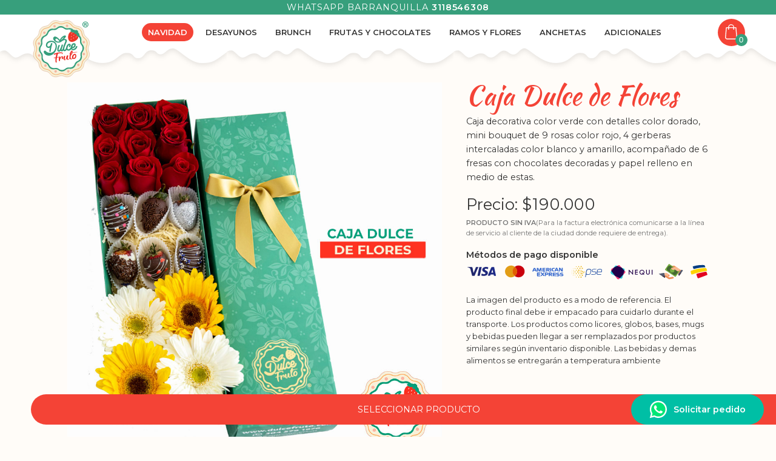

--- FILE ---
content_type: text/html; charset=UTF-8
request_url: https://dulcefruto.com/barranquilla/tienda/caja-dulce-de-flores/29
body_size: 30560
content:
<!DOCTYPE html>
<html lang="es">
<head>
    <title>Caja Dulce de Flores Barranquilla, Villa Campestre, Soledad y Puerto Colombia | Dulce Fruto</title>
    <meta charset="UTF-8"/>
    <meta name="description" content="Caja decorativa color verde con detalles color dorado, mini bouquet de 9 rosas color rojo, 4 gerberas intercaladas color blanco y amarillo, acompañado de 6 fresas con chocolates decoradas y papel relleno en medio de estas."/>
    <meta name="keywords" content=""/>
    <meta name="viewport" content="width=device-width, initial-scale=1.0, minimum-scale=1.0"/>
    <link rel="icon" type="image/png" href="https://dulcefruto.com/public/images/commons/favicon.png">
    <link rel="apple-touch-icon" href="https://dulcefruto.com/public/images/commons/favicon.png">
    <!-- Css -->
    <link rel="stylesheet" href="https://dulcefruto.com/css/store.css?v=22-02-22">
    <!-- Livewire Styles -->
<style >
    [wire\:loading], [wire\:loading\.delay], [wire\:loading\.inline-block], [wire\:loading\.inline], [wire\:loading\.block], [wire\:loading\.flex], [wire\:loading\.table], [wire\:loading\.grid], [wire\:loading\.inline-flex] {
        display: none;
    }

    [wire\:loading\.delay\.shortest], [wire\:loading\.delay\.shorter], [wire\:loading\.delay\.short], [wire\:loading\.delay\.long], [wire\:loading\.delay\.longer], [wire\:loading\.delay\.longest] {
        display:none;
    }

    [wire\:offline] {
        display: none;
    }

    [wire\:dirty]:not(textarea):not(input):not(select) {
        display: none;
    }

    input:-webkit-autofill, select:-webkit-autofill, textarea:-webkit-autofill {
        animation-duration: 50000s;
        animation-name: livewireautofill;
    }

    @keyframes livewireautofill { from {} }
</style>
    <script src="https://cdn.jsdelivr.net/gh/alpinejs/alpine@v2.8.2/dist/alpine.min.js" defer></script>
            <!-- Google Tag Manager -->
    <script>(function(w,d,s,l,i){w[l]=w[l]||[];w[l].push({'gtm.start':
                new Date().getTime(),event:'gtm.js'});var f=d.getElementsByTagName(s)[0],
            j=d.createElement(s),dl=l!='dataLayer'?'&l='+l:'';j.async=true;j.src=
            'https://www.googletagmanager.com/gtm.js?id='+i+dl;f.parentNode.insertBefore(j,f);
        })(window,document,'script','dataLayer','GTM-TMCGT84');</script>
    <!-- End Google Tag Manager -->
</head>
<body>
<!-- Google Tag Manager (noscript) -->
<noscript><iframe src="https://www.googletagmanager.com/ns.html?id=GTM-TMCGT84" height="0" width="0" style="display:none;visibility:hidden"></iframe></noscript>
<!-- End Google Tag Manager (noscript) -->
<header wire:id="U1QdsFVN1zMLPt1glmal" wire:initial-data="{&quot;fingerprint&quot;:{&quot;id&quot;:&quot;U1QdsFVN1zMLPt1glmal&quot;,&quot;name&quot;:&quot;component.header&quot;,&quot;locale&quot;:&quot;es&quot;,&quot;path&quot;:&quot;barranquilla\/tienda\/caja-dulce-de-flores\/29&quot;,&quot;method&quot;:&quot;GET&quot;,&quot;v&quot;:&quot;acj&quot;},&quot;effects&quot;:{&quot;listeners&quot;:[&quot;productAdded&quot;,&quot;productRemoved&quot;,&quot;clearCart&quot;]},&quot;serverMemo&quot;:{&quot;children&quot;:[],&quot;errors&quot;:[],&quot;htmlHash&quot;:&quot;97472808&quot;,&quot;data&quot;:{&quot;categories&quot;:[],&quot;store&quot;:[],&quot;cartTotal&quot;:0},&quot;dataMeta&quot;:{&quot;modelCollections&quot;:{&quot;categories&quot;:{&quot;class&quot;:&quot;App\\Models\\Category&quot;,&quot;id&quot;:[8,1,2,3,4,6,5],&quot;relations&quot;:[],&quot;connection&quot;:&quot;mysql&quot;}},&quot;models&quot;:{&quot;store&quot;:{&quot;class&quot;:&quot;App\\Models\\Store&quot;,&quot;id&quot;:5,&quot;relations&quot;:[&quot;categories&quot;],&quot;connection&quot;:&quot;mysql&quot;}}},&quot;checksum&quot;:&quot;e2832baf2de941bbf0e87a436e49aa768ab10d88a872c7b631203307654f0a91&quot;}}" id="header" class="c-header">
    <!--
        TODO:
        - Abrir y cerrar carrito
        - Accion superior whatsapp
        - SEO barra superior
    -->
    <div class="top">
        <div class="wrap">
            <a href="https://wa.me/+573118546308?text=Hola,%20quiero%20mas%20información" class="mayus">Whatsapp Barranquilla <b class="font-number">3118546308</b></a>
        </div>
    </div>
    <div class="bottom">
        <div class="wrap">
            <ul class="flex ul-wrap" x-data="{nav: false, toggleMobileNav: false}">
                <li>
                    <a class="logo block" href="https://dulcefruto.com/barranquilla" title="Barranquilla">
                        <svg id="Layer_1" xmlns="http://www.w3.org/2000/svg" xmlns:xlink="http://www.w3.org/1999/xlink" x="0px" y="0px"
     viewBox="0 0 338 336.4" style="enable-background:new 0 0 338 336.4;" xml:space="preserve">
<style type="text/css">
    .st0{fill:#F7F0D8;}
    .st1{fill:none;stroke:#CF926E;stroke-width:1.487;stroke-miterlimit:10;}
    .st2{fill:none;stroke:#F5B575;stroke-width:3.718;stroke-miterlimit:10;}
    .st3{fill:#369E7C;}
    .st4{fill:#FFFFFF;}
    .st5{fill:#EC3427;}
    .st6{opacity:0.6;}
    .st7{fill:#EC2D26;}
    .st8{opacity:0.3;}
</style>
    <g>
        <path class="st0" d="M128.4,14.1c8.3-2.2,17.4-1.7,25.7,2.1c5,2.3,10.4,3.4,15.9,3.4c5.4,0,10.8-1.1,15.9-3.4
		c8.3-3.8,17.4-4.4,25.7-2.1c8.3,2.2,15.9,7.3,21.2,14.7c3.2,4.5,7.3,8.2,12,10.9c4.7,2.7,9.9,4.4,15.4,4.9
		c9.1,0.9,17.3,4.9,23.4,11c6.1,6.1,10.1,14.3,11,23.4c0.5,5.5,2.2,10.8,4.9,15.4c2.7,4.7,6.4,8.8,10.9,12
		c7.4,5.3,12.5,12.9,14.7,21.2c2.2,8.3,1.7,17.4-2.1,25.7c-2.3,5-3.4,10.4-3.4,15.9c0,5.4,1.1,10.8,3.4,15.9
		c3.8,8.3,4.4,17.4,2.1,25.7c-2.2,8.3-7.3,15.9-14.7,21.2c-4.5,3.2-8.2,7.3-10.9,12c-2.7,4.7-4.4,9.9-4.9,15.4
		c-0.9,9.1-4.9,17.3-11,23.4c-6.1,6.1-14.3,10.1-23.4,11c-5.5,0.5-10.8,2.2-15.4,4.9c-4.7,2.7-8.8,6.4-12,10.9
		c-5.3,7.4-12.9,12.5-21.2,14.7c-8.3,2.2-17.4,1.7-25.7-2.1c-5-2.3-10.4-3.4-15.9-3.4c-5.4,0-10.8,1.1-15.9,3.4
		c-8.3,3.8-17.4,4.4-25.7,2.1c-8.3-2.2-15.9-7.3-21.2-14.7c-3.2-4.5-7.3-8.2-12-10.9c-4.7-2.7-9.9-4.4-15.4-4.9
		c-9.1-0.9-17.3-4.9-23.4-11c-6.1-6.1-10.1-14.3-11-23.4c-0.5-5.5-2.2-10.8-4.9-15.4c-2.7-4.7-6.4-8.8-10.9-12
		c-7.4-5.3-12.5-12.9-14.7-21.2s-1.7-17.4,2.1-25.7c2.3-5,3.4-10.4,3.4-15.9c0-5.4-1.1-10.8-3.4-15.9c-3.8-8.3-4.4-17.4-2.1-25.7
		c2.2-8.3,7.3-15.9,14.7-21.2c4.5-3.2,8.2-7.3,10.9-12c2.7-4.7,4.4-9.9,4.9-15.4c0.9-9.1,4.9-17.3,11-23.4
		c6.1-6.1,14.3-10.1,23.4-11c5.5-0.5,10.8-2.2,15.4-4.9c4.7-2.7,8.8-6.4,12-10.9C112.5,21.4,120.1,16.3,128.4,14.1"/>
        <path class="st1" d="M128.4,14.1c8.3-2.2,17.4-1.7,25.7,2.1c5,2.3,10.4,3.4,15.9,3.4c5.4,0,10.8-1.1,15.9-3.4
		c8.3-3.8,17.4-4.4,25.7-2.1c8.3,2.2,15.9,7.3,21.2,14.7c3.2,4.5,7.3,8.2,12,10.9c4.7,2.7,9.9,4.4,15.4,4.9
		c9.1,0.9,17.3,4.9,23.4,11c6.1,6.1,10.1,14.3,11,23.4c0.5,5.5,2.2,10.8,4.9,15.4c2.7,4.7,6.4,8.8,10.9,12
		c7.4,5.3,12.5,12.9,14.7,21.2c2.2,8.3,1.7,17.4-2.1,25.7c-2.3,5-3.4,10.4-3.4,15.9c0,5.4,1.1,10.8,3.4,15.9
		c3.8,8.3,4.4,17.4,2.1,25.7c-2.2,8.3-7.3,15.9-14.7,21.2c-4.5,3.2-8.2,7.3-10.9,12c-2.7,4.7-4.4,9.9-4.9,15.4
		c-0.9,9.1-4.9,17.3-11,23.4c-6.1,6.1-14.3,10.1-23.4,11c-5.5,0.5-10.8,2.2-15.4,4.9c-4.7,2.7-8.8,6.4-12,10.9
		c-5.3,7.4-12.9,12.5-21.2,14.7c-8.3,2.2-17.4,1.7-25.7-2.1c-5-2.3-10.4-3.4-15.9-3.4c-5.4,0-10.8,1.1-15.9,3.4
		c-8.3,3.8-17.4,4.4-25.7,2.1c-8.3-2.2-15.9-7.3-21.2-14.7c-3.2-4.5-7.3-8.2-12-10.9c-4.7-2.7-9.9-4.4-15.4-4.9
		c-9.1-0.9-17.3-4.9-23.4-11c-6.1-6.1-10.1-14.3-11-23.4c-0.5-5.5-2.2-10.8-4.9-15.4c-2.7-4.7-6.4-8.8-10.9-12
		c-7.4-5.3-12.5-12.9-14.7-21.2s-1.7-17.4,2.1-25.7c2.3-5,3.4-10.4,3.4-15.9c0-5.4-1.1-10.8-3.4-15.9c-3.8-8.3-4.4-17.4-2.1-25.7
		c2.2-8.3,7.3-15.9,14.7-21.2c4.5-3.2,8.2-7.3,10.9-12c2.7-4.7,4.4-9.9,4.9-15.4c0.9-9.1,4.9-17.3,11-23.4
		c6.1-6.1,14.3-10.1,23.4-11c5.5-0.5,10.8-2.2,15.4-4.9c4.7-2.7,8.8-6.4,12-10.9C112.5,21.4,120.1,16.3,128.4,14.1z"/>
        <path class="st2" d="M131.8,26.6c7.7-2.1,16-1.5,23.7,2c4.6,2.1,9.6,3.2,14.6,3.2s9.9-1.1,14.6-3.2c7.7-3.5,16-4,23.7-2
		c7.7,2.1,14.6,6.7,19.5,13.5c3,4.1,6.7,7.5,11,10c4.3,2.5,9.1,4.1,14.2,4.5c8.4,0.8,15.9,4.5,21.5,10.1s9.3,13.1,10.1,21.5
		c0.5,5.1,2.1,9.9,4.5,14.2c2.5,4.3,5.9,8.1,10,11c6.8,4.9,11.5,11.8,13.5,19.5c2.1,7.7,1.5,16-2,23.7c-2.1,4.6-3.2,9.6-3.2,14.6
		s1.1,9.9,3.2,14.6c3.5,7.7,4,16,2,23.7c-2.1,7.7-6.7,14.6-13.5,19.5c-4.1,3-7.5,6.7-10,11c-2.5,4.3-4.1,9.1-4.5,14.2
		c-0.8,8.4-4.5,15.9-10.1,21.5s-13.1,9.3-21.5,10.1c-5.1,0.5-9.9,2.1-14.2,4.5c-4.3,2.5-8.1,5.9-11,10c-4.9,6.8-11.9,11.5-19.5,13.5
		c-7.7,2.1-16,1.5-23.7-2c-4.6-2.1-9.6-3.2-14.6-3.2s-9.9,1.1-14.6,3.2c-7.7,3.5-16,4-23.7,2c-7.7-2.1-14.6-6.7-19.5-13.5
		c-3-4.1-6.7-7.5-11-10c-4.3-2.5-9.1-4.1-14.2-4.5c-8.4-0.8-15.9-4.5-21.5-10.1c-5.6-5.6-9.3-13.1-10.1-21.5
		c-0.5-5.1-2.1-9.9-4.5-14.2c-2.5-4.3-5.9-8.1-10-11c-6.8-4.9-11.5-11.8-13.5-19.5c-2.1-7.7-1.5-16,2-23.7c2.1-4.6,3.2-9.6,3.2-14.6
		s-1.1-9.9-3.2-14.6c-3.5-7.7-4-16-2-23.7c2.1-7.7,6.7-14.6,13.5-19.5c4.1-3,7.5-6.7,10-11s4.1-9.1,4.5-14.2
		c0.8-8.4,4.5-15.9,10.1-21.5c5.6-5.6,13.1-9.3,21.5-10.1c5.1-0.5,9.9-2.1,14.2-4.5c4.3-2.5,8.1-5.9,11-10
		C117.1,33.3,124.1,28.7,131.8,26.6z"/>
        <path class="st3" d="M165.8,43.6c6.7-0.2,13.6,1.8,19.2,6.2c3.4,2.6,7.3,4.5,11.5,5.4c4.1,1,8.4,1,12.7,0.2c7-1.4,14-0.2,20,2.9
		c6,3.2,10.8,8.4,13.6,15c1.6,4,4.1,7.6,7.2,10.4c3.1,2.9,6.8,5.1,10.9,6.5c6.8,2.3,12.3,6.8,15.9,12.5c3.6,5.7,5.2,12.7,4.3,19.8
		c-0.6,4.3-0.2,8.6,1,12.7c1.2,4,3.3,7.8,6.2,11.1c4.7,5.4,7.2,12,7.5,18.8c0.2,6.7-1.8,13.6-6.2,19.2c-2.6,3.4-4.5,7.3-5.4,11.5
		c-1,4.1-1,8.4-0.2,12.7c1.4,7,0.2,14-2.9,20c-3.2,6-8.4,10.8-15,13.6c-4,1.6-7.6,4.1-10.4,7.2c-2.9,3.1-5.1,6.8-6.5,10.9
		c-2.3,6.8-6.8,12.3-12.5,15.9c-5.7,3.6-12.7,5.2-19.8,4.3c-4.3-0.6-8.6-0.2-12.7,1c-4,1.2-7.8,3.3-11.1,6.2
		c-5.4,4.7-12,7.2-18.8,7.5c-6.7,0.2-13.6-1.8-19.2-6.2c-3.4-2.6-7.4-4.5-11.5-5.4c-4.1-1-8.4-1-12.7-0.2c-7,1.4-14,0.2-20-2.9
		c-6-3.2-10.8-8.4-13.6-15c-1.6-4-4.1-7.5-7.2-10.4c-3.1-2.9-6.8-5.1-10.9-6.5c-6.8-2.3-12.3-6.8-15.9-12.5
		c-3.6-5.7-5.2-12.7-4.3-19.8c0.6-4.3,0.2-8.6-1-12.7c-1.2-4-3.3-7.8-6.2-11.1c-4.7-5.4-7.2-12-7.5-18.8c-0.2-6.7,1.8-13.6,6.2-19.2
		c2.6-3.4,4.5-7.3,5.4-11.5c1-4.1,1-8.4,0.2-12.7c-1.4-7-0.2-14,2.9-20c3.2-6,8.4-10.8,15-13.6c4-1.6,7.6-4.1,10.4-7.2
		c2.9-3.1,5.1-6.8,6.5-10.9c2.3-6.8,6.8-12.3,12.5-15.9c5.7-3.6,12.7-5.2,19.8-4.3c4.3,0.6,8.6,0.2,12.7-1c4-1.2,7.8-3.3,11.1-6.2
		C152.4,46.4,159,43.9,165.8,43.6"/>
        <path class="st4" d="M166.1,51.9c6.3-0.2,12.7,1.7,18,5.8c3.2,2.5,6.9,4.2,10.7,5.1c3.9,0.9,7.9,1,11.9,0.2
		c6.6-1.3,13.1-0.2,18.7,2.7c5.6,3,10.1,7.8,12.7,14c1.5,3.7,3.9,7.1,6.7,9.8c2.9,2.7,6.3,4.8,10.2,6.1c6.3,2.1,11.5,6.4,14.8,11.7
		c3.3,5.4,4.9,11.8,4,18.5c-0.5,4-0.2,8,1,11.8c1.2,3.8,3.1,7.3,5.8,10.4c4.4,5,6.8,11.3,7,17.6c0.2,6.3-1.7,12.7-5.8,18
		c-2.5,3.2-4.2,6.9-5.1,10.7c-0.9,3.9-1,7.9-0.2,11.9c1.3,6.6,0.2,13.1-2.7,18.7c-3,5.6-7.8,10.1-14,12.7c-3.7,1.5-7.1,3.9-9.8,6.7
		c-2.7,2.9-4.8,6.3-6.1,10.2c-2.1,6.3-6.4,11.5-11.7,14.8c-5.4,3.3-11.8,4.9-18.5,4c-4-0.5-8-0.2-11.8,1c-3.8,1.2-7.3,3.1-10.4,5.8
		c-5,4.4-11.3,6.8-17.6,7c-6.3,0.2-12.7-1.7-18-5.8c-3.2-2.5-6.9-4.2-10.7-5.1c-3.9-0.9-7.9-1-11.9-0.2c-6.6,1.3-13.1,0.2-18.7-2.7
		c-5.6-3-10.1-7.8-12.7-14c-1.5-3.7-3.9-7.1-6.7-9.8c-2.9-2.7-6.3-4.8-10.2-6.1c-6.3-2.1-11.5-6.4-14.8-11.7
		c-3.3-5.4-4.9-11.8-4-18.5c0.5-4,0.2-8-1-11.8c-1.2-3.8-3.1-7.3-5.8-10.4c-4.4-5-6.8-11.3-7-17.6c-0.2-6.3,1.7-12.7,5.8-18
		c2.5-3.2,4.2-6.9,5.1-10.7c0.9-3.9,1-7.9,0.2-11.9c-1.3-6.6-0.2-13.1,2.7-18.7c3-5.6,7.8-10.1,14-12.7c3.7-1.5,7.1-3.9,9.8-6.7
		c2.7-2.9,4.8-6.3,6.1-10.2c2.1-6.3,6.4-11.5,11.7-14.8c5.4-3.3,11.8-4.9,18.5-4c4,0.5,8,0.2,11.8-1c3.8-1.2,7.3-3.1,10.4-5.8
		C153.5,54.4,159.8,52.1,166.1,51.9"/>
        <g>
            <path class="st5" d="M260.2,114.8c-8,11.6-30.8,22.2-43.7,13.3c-12.9-8.9-11-33.9-2.9-45.5c1.6-2.4,3.6-4.3,5.9-5.9
			c1.2-0.9,2.6-1.6,3.9-2.2c5.2,4.2,11.8,5.8,18.2,4.9c0.7-0.1,1.3-0.2,1.9-0.4c-0.2,2.4-0.1,5,0.3,7.5l0.3,1.7l1.7-0.3
			c2.3-0.4,4.5-1.1,6.5-2c1.1,7.1,5.4,13.4,11.9,16.9c-0.1,1.5-0.3,3-0.6,4.4C263,109.7,261.9,112.4,260.2,114.8"/>
            <g class="st6">
                <path class="st4" d="M225.1,89.2c-0.7-0.5-0.9-1.4-0.4-2.1l2.4-3.5c0.5-0.7,1.4-0.9,2.1-0.4c0.7,0.5,0.9,1.4,0.4,2.1l-2.4,3.5
				C226.7,89.5,225.8,89.7,225.1,89.2"/>
                <path class="st4" d="M237.5,97.8c-0.7-0.5-0.9-1.4-0.4-2.1l2.4-3.5c0.5-0.7,1.4-0.9,2.1-0.4s0.9,1.4,0.4,2.1l-2.4,3.5
				C239.1,98.1,238.2,98.3,237.5,97.8"/>
                <path class="st4" d="M249.9,106.4c-0.7-0.5-0.9-1.4-0.4-2.1l2.4-3.5c0.5-0.7,1.4-0.9,2.1-0.4c0.7,0.5,0.9,1.4,0.4,2.1L252,106
				C251.5,106.7,250.6,106.9,249.9,106.4"/>
                <path class="st4" d="M222.1,120.1c-0.7-0.5-0.9-1.4-0.4-2.1l2.4-3.5c0.5-0.7,1.4-0.9,2.1-0.4c0.7,0.5,0.9,1.4,0.4,2.1l-2.4,3.5
				C223.7,120.4,222.7,120.6,222.1,120.1"/>
                <path class="st4" d="M223.6,104.7c-0.7-0.5-0.9-1.4-0.4-2.1l2.4-3.5c0.5-0.7,1.4-0.9,2.1-0.4c0.7,0.5,0.9,1.4,0.4,2.1l-2.4,3.5
				C225.2,105,224.3,105.2,223.6,104.7"/>
                <path class="st4" d="M236,113.3c-0.7-0.5-0.9-1.4-0.4-2.1l2.4-3.5c0.5-0.7,1.4-0.9,2.1-0.4s0.9,1.4,0.4,2.1l-2.4,3.5
				C237.6,113.6,236.7,113.7,236,113.3"/>
            </g>
            <path class="st3" d="M262.4,77.9h-0.1c1.4-2.5,1-5.8-1.2-7.9c-0.57-0.51-1.16-0.97-1.75-1.43c0.21,0.12,0.42,0.23,0.65,0.33
			c-0.5-0.4-1-0.8-1.6-1.2c-1-0.7-2-1.3-3.1-1.8c-2.7-1.3-5.9-0.6-7.8,1.6l-0.1-0.1c-1.7-1.1-3.6-2-5.5-2.7
			c-0.04,0.04-0.08,0.09-0.11,0.14c-7.15-2.31-15.35-1.19-21.69,3.86l-1.2,0.9l0.9,1.2c1.1,1.4,2.4,2.6,3.7,3.7
			c4.3,3.4,9.6,5.2,15,5.1c1.67-0.1,3.33-0.29,5-0.68c-0.2,2.39-0.1,4.99,0.3,7.48l0.3,1.7l1.7-0.3c2.3-0.4,4.5-1.1,6.5-2
			c1.1,7.1,5.4,13.4,11.9,16.9c1.3,0.7,2.6,1.3,4,1.7l1.4,0.5l0.6-1.5C273.3,93.8,269.8,83.7,262.4,77.9z"/>
        </g>
        <g>
            <path class="st3" d="M141.1,140.9c-1.7-3.5-4-6.4-6.8-8.8c-2.8-2.3-6-4.1-9.5-5.3c-3.4-1.2-7.1-1.8-10.8-1.9
			c-3.7-0.1-7.4,0.3-11,1.3c-3.4,1-6.6,2.5-9.5,4.5c-3,2-5.4,4.6-7.1,7.6c-1.6,2.8-2.5,6-2.8,9.5c-0.3,3.5,0.4,6.8,1.9,9.7
			c0.9,1.6,2,3,3.4,4.1c1.4,1.1,2.9,2,4.5,2.5c1.6,0.6,3.3,0.8,5.1,0.8c1.8,0,3.5-0.4,5.2-1c0.6-0.2,1.1-0.5,1.8-0.8
			c0.1-0.1,0.3-0.2,0.4-0.2c-0.5,2.5-1.1,4.9-1.5,7.3c-0.6,2.9-1,5.9-1.3,8.9c-0.1,0.7-0.1,1.4-0.2,2.1c-0.1,0.8-0.1,1.6,0,2.4
			c0.1,0.8,0.4,1.5,0.8,2.2c0.5,0.7,1.3,1.1,2.2,1.2c0.8,0.3,1.7,0.2,2.4-0.2c0.8-0.4,1.3-1,1.7-1.7c0.3-0.7,0.5-1.5,0.6-2.3
			c0-0.8,0.1-1.5,0.2-2.2c0.7-6.4,1.8-12.7,3.3-18.9c1.5-6.1,3.3-12.3,5.1-18.5c0.1-0.6,0.3-1.2,0.3-1.8c0.1-0.7-0.1-1.5-0.7-2.2
			c-0.5-0.6-1.1-1-1.7-1.3c-0.7-0.3-1.4-0.3-2-0.2c-0.7,0.1-1.3,0.4-1.8,0.9c-0.6,0.5-1,1.1-1.2,1.9l-1.3,4.1
			c-0.6,1.5-1.3,3-1.9,4.4c-0.7,1.4-1.5,2.6-2.5,3.8c-0.7,0.8-1.5,1.5-2.3,2.2c-0.8,0.7-1.7,1.3-2.7,1.7c-0.9,0.4-1.9,0.7-2.9,0.8
			s-2-0.1-3-0.5c-1.5-0.6-2.5-1.5-3.1-2.8c-0.7-1.3-1-2.7-1.1-4.2c0-1.5,0.2-3.1,0.6-4.7c0.5-1.6,1.1-2.9,1.8-4.1
			c1.9-2.8,4.5-4.9,7.8-6.3c3.3-1.4,6.7-2.3,10-2.6c3.4-0.3,6.9,0,10.2,0.9c3.4,0.9,6.4,2.5,9,4.7c2.7,2.4,4.6,5.3,5.6,8.6
			c1,3.4,1.5,6.9,1.3,10.6c-0.2,3.3-0.7,6.6-1.6,10c-0.9,3.3-2.1,6.5-3.7,9.4c-1.6,2.9-3.6,5.6-6,7.9c-2.4,2.3-5.2,4.1-8.3,5.3
			c-2.9,1.2-5.9,1.9-9.1,2.2c-3.2,0.2-6.4,0.1-9.5-0.6c-3.1-0.6-6.1-1.7-8.9-3.2c-2.8-1.5-5.3-3.5-7.4-5.8c-0.7-0.9-1.6-1.5-2.6-1.9
			c-1-0.4-2-0.6-3.1-0.5c-1.1,0.1-2.1,0.4-3,1c-1,0.6-1.8,1.4-2.4,2.4c-0.6,1.1-0.9,2.3-0.8,3.5c0,1.2,0.3,2.4,0.7,3.6
			c0.4,1.1,1,2.2,1.6,3.3c0.6,1,1.3,1.9,1.9,2.7c1.6,2.1,3.6,4,5.8,5.6c2.2,1.5,4.6,2.8,7.1,3.7s5.2,1.5,7.9,1.8
			c1.3,0.1,2.6,0.2,3.9,0.2c1.4,0,2.7-0.1,4.1-0.2c3.7-0.4,7.2-1.4,10.5-2.9c3.3-1.5,6.4-3.3,9.2-5.5c2.8-2.2,5.4-4.7,7.7-7.6
			c2.3-2.8,4.3-5.8,6.1-8.9c1.7-3.2,3.1-6.5,4.2-10c1-3.5,1.8-7,2.2-10.6c0.4-3.5,0.4-7.1,0.1-10.6
			C143.7,147.6,142.8,144.2,141.1,140.9"/>
            <path class="st3" d="M258.2,156L258.2,156c-0.6-0.9-1.3-1.5-2.3-1.8c-1.1-0.3-2.1-0.2-3,0.4c-0.9,0.6-1.4,1.3-1.8,2.3
			c-0.4,1.6-1.2,3.3-2.2,5s-2.3,3.3-3.8,4.6c-1.5,1.3-3.3,2.3-5.2,2.9c-2,0.6-4.2,0.6-6.7,0c-1.2-0.3-2-1-2.6-2.1
			c-0.2-0.5-0.4-1.1-0.6-1.8c-0.1-0.3-0.2-0.7-0.2-1.1l1.1,0.5c1.8,0.7,3.5,0.9,4.9,0.6c2.3-0.3,4.4-1.1,6.3-2.4
			c1.6-1.2,3.2-2.7,4.5-4.7c1.2-1.8,2.1-3.8,2.6-5.8s0.7-4,0.5-5.8c-0.3-2.6-1.4-4.8-3.3-6.4c-0.7-0.6-1.7-1.2-3-1.6
			c-1.3-0.5-2.9-0.6-4.9-0.3c-4.5,0.5-8.4,3.5-11.6,8.6c-1.4,2.2-2.5,4.6-3.3,7.1c-0.7,2-1.1,4.1-1.3,6.2c-0.2,0.4-0.5,1.1-0.9,1.9
			c-0.7,1.6-1.8,3.2-3.3,5c-3.5,4.2-7,5.8-10.9,5.1c-0.7-0.2-1.3-0.5-1.7-0.9c-0.5-0.5-0.8-1-1-1.6c-0.2-0.6-0.4-1.3-0.5-2.1
			c-0.1-0.7-0.1-1.5-0.1-2.1c0.1-1.8,0.5-3.8,1.1-5.7c0.6-2,1.4-3.8,2.5-5.5c1-1.6,2-3,3.1-3.9c1-0.9,2-1.4,3-1.5
			c0.4,0,0.4,0.1,0.5,0.3c0.1,0.2,0.3,0.7,0.1,1.7c-0.2,0.8-0.7,1.8-1.6,3c-0.7,0.8-1,1.7-0.9,2.8c0.1,1.1,0.6,1.9,1.4,2.6
			c0.8,0.7,1.7,1,2.8,0.8c1-0.1,1.9-0.6,2.6-1.4c1.8-2.2,2.9-4.5,3.3-6.8c0.5-2.4,0.2-4.5-0.9-6.4c-0.8-1.5-2-2.7-3.4-3.3
			c-1.4-0.8-3-1.1-4.8-0.8c-2.2,0.3-4.3,1.2-6.3,2.7s-3.8,3.6-5.4,6.3c-1.4,2.2-2.6,4.6-3.3,7.1c-0.4,1.3-0.8,2.6-1,3.9
			c-0.1,0.6-0.2,1.3-0.3,1.9l-0.8,2.1c-0.3,0.7-0.6,1.4-1,2.3c-0.4,0.9-0.9,1.7-1.4,2.5c-0.6,1-1.4,2.1-2.4,3.3
			c-0.9,1.1-1.9,1.7-3,1.9h-0.7c-0.4,0-0.6-0.2-0.9-0.7c-0.1-0.1-0.2-0.4-0.3-1.1c-0.1-0.6-0.2-1.5-0.1-2.6c0-0.8,0.1-1.8,0.3-3
			l0.1-0.2c0.2-0.6,0.3-1.1,0.4-1.8c0.3-1.7,0.7-3.7,1.4-6c1.1-3.6,2.5-7.8,4.3-12.3c1.8-4.6,4-9.6,6.4-15c0.4-0.8,0.7-1.5,0.9-2.3
			l0.1-0.4c0.2-0.2,0.2-0.3,0.3-0.6c1.8-5.1,0.4-9.2-2.9-11.7c-3.5-2.6-7.9-3.4-13-2.3c0.3-0.2,0.5-0.4,0.8-0.6
			c0.1-0.1,11.4-9.8,10.4-15.6c-0.3-1.4-1.2-2.5-2.9-3.1c-6.7-2.5-19.6,7.3-23.3,11.5c-3.6,4-6.1,8.4-7.2,12.7
			c-2.9-3.3-5.7-6.3-8.7-9c-2.7-2.4-16.8-14.2-24.6-8c-3.4,2.7-5,6-4.7,9.8c0.7,8,9.6,15.7,15.4,19c5.2,2.9,11.6,4,18,3
			c6.8-1,11.9-4.7,16.5-7.9l0.2-0.2c2.6-1.8,5.3-3.7,8.4-4.8c1.8-0.6,6.2-1.8,8.4-0.4c0.8,0.5,1.3,1.3,1.4,2.4
			c0.2,1.4,0,3.4-0.6,5.6c-5.2,11-8.9,20.4-11,27.9c-0.7,2.2-1.2,4.3-1.6,6.2c-0.1,0.7-0.2,1.4-0.3,1.9c-0.1,0.4-0.3,0.8-0.5,1.4
			c-0.5,1.4-1.3,2.9-2.3,4.5c-1,1.8-1.9,3-2.7,3.6c-0.9,0.7-1.2,0.7-1.3,0.7l-0.1-0.1c0,0-0.1-0.2-0.2-1.2c0-0.5,0-1.6,0.6-4.1
			c0.3-1.2,0.6-2.6,1.1-4.1l1.5-4.7c1.1-3.1,2-5.8,2.7-7.9c0.9-3,1-3.4,1-3.5c0.3-1,0.2-2-0.3-2.9c-0.5-0.9-1.3-1.5-2.3-1.8
			s-2-0.2-2.9,0.3c-0.9,0.5-1.5,1.3-1.8,2.3c-0.4,1.5-0.8,3-1.3,4.4c-0.5,1.5-1,3-1.4,4.4c-0.2,0.4-0.3,0.8-0.4,1.1
			c-0.1,0.3-0.2,0.7-0.3,1l-2.3,5.8c-1.9,4.5-3.9,8-5.8,10.4c-0.8,1.1-1.6,1.9-2.3,2.3c-0.6,0.4-1.1,0.6-1.4,0.5
			c-0.7-0.1-0.9-0.4-0.9-0.6l-0.1-0.1c-0.1-0.1-0.2-0.4-0.4-1.1c-0.1-0.5-0.2-1.3-0.1-2.4c0-1.1,0.2-2.4,0.5-4
			c0.3-1.6,0.8-3.7,1.5-6c0.9-2.8,1.8-5.3,2.6-7.3c0.7-1.7,1.1-2.5,1.2-2.8l0.2-0.3c0.5-1,0.5-2,0.2-3c-0.3-1-1-1.7-2-2.2
			s-2-0.5-3-0.2s-1.7,1-2.1,2c-0.1,0.2-0.4,0.8-1.6,3.5c-0.9,2.2-1.9,4.8-2.8,7.9c-2.9,8.8-3.2,15.4-1,19.4c1.3,2.6,3.5,4.2,6.3,4.7
			c0.4,0.1,0.8,0.2,1.3,0.2h0.5h0.8c1.3-0.2,2.7-0.7,4.1-1.5c0.8-0.5,1.6-1.1,2.3-1.8c0.8-0.7,1.5-1.5,2.1-2.4
			c1.1,1.6,2.7,2.7,4.8,3.2c0.9,0.3,2,0.3,3.4,0.1c1.4-0.2,2.9-1,4.5-2.4c0.6-0.6,1.3-1.3,2-2.1c1.4,2.1,3.5,3.3,6,3.6
			c0.8,0.2,1.7,0.3,2.8,0.2c1.6-0.2,3.5-0.9,5.4-2.2c1.6-1.1,3.2-2.9,4.8-5.3c1.6,2.2,3.9,3.7,6.8,4.3c1.7,0.3,3.4,0.4,5.2,0.2
			c2-0.2,3.9-0.8,5.8-1.7c1.3-0.7,2.6-1.5,3.8-2.6c1.2-1,2.4-2.3,3.4-3.6c0.1-0.1,0.2-0.3,0.3-0.4c1.6,2.6,4,4.3,7.1,5
			c2.6,0.6,5.1,0.7,7.5,0.4l1.1-0.1c0.4-0.1,0.8-0.1,1.2-0.3c2.9-0.7,5.6-2.1,8.1-4c2.2-1.7,4.1-3.7,5.6-6.2
			c1.6-2.4,2.8-5.1,3.6-7.9C258.9,157.9,258.8,157,258.2,156 M232,154.3c0.1-0.3,0.1-0.5,0.2-0.6c0.4-0.8,0.9-1.7,1.3-2.4
			c2-3.2,4-5,6-5.2h1.1c0.4,0,0.7,0.2,1,0.3c0.1,0.1,0.2,0.3,0.3,0.5c0.1,0.3,0.2,0.6,0.2,0.9c0.1,0.9,0,1.9-0.3,3.1
			c-0.3,1.2-0.9,2.3-1.5,3.3c-0.5,0.7-1.2,1.5-2.1,2.4c-0.8,0.8-1.9,1.3-3.4,1.5c0,0-0.3,0-1.2-0.3c-0.6-0.2-1.1-0.6-1.5-1
			c-0.1-0.2-0.3-0.5-0.4-1C231.8,155.6,231.7,155.1,232,154.3 M154,129.5c-6,0.4-13.5-2-16.3-7.2c-1.2-2.2-1.7-5.6,1-7.8
			c1.1-0.9,2.2-1.2,3.3-1.2c2.5,0,4.8,1.7,6.3,2.9c3.4,3,6.5,6.5,9.4,9.8c0.7,0.8,1.3,1.5,2,2.3C157.9,129,156,129.4,154,129.5
			 M179.9,110.8l-11.6,11.3c0.9-3.7,3.2-7.6,6.5-11c2.7-2.8,5.1-4.3,7.1-4.6c0.5-0.1,0.8-0.1,1.1-0.1c0.5,0,0.6,0.1,0.6,0.1
			C183.7,107,182.6,108.6,179.9,110.8"/>
            <path class="st7" d="M179,214c-0.5-1.1-1.2-1.9-2-2.4c-0.8-0.6-1.7-0.8-2.7-0.8c-1.1,0-2.1,0.3-3,0.8c-0.9,0.5-1.8,1.2-2.5,1.9
			c-0.8,0.7-1.5,1.5-2.1,2.4c-0.6,0.8-1.1,1.6-1.6,2.2l-2.4,3.7l1.7-5.9c0-0.1,0-0.3,0.1-0.4c0.3-0.2,0.4-0.4,0.3-0.6
			c0-0.2-0.2-0.4-0.5-0.5c-0.1-0.3-0.3-0.5-0.5-0.7c-0.6-0.6-1.4-0.9-2.4-1c-0.9-0.1-1.8,0-2.7,0.3c-0.7,0.3-1.3,0.7-1.6,1.4
			c-0.9,0-1.8,0.1-2.8,0.1c-3,0.2-5.9,0.5-8.6,0.9c0.4-2.1,0.9-4.1,1.4-6s1-3.8,1.4-5.4c0.4-1.7,0.9-3.2,1.3-4.5
			c0.4-1.3,0.7-2.4,1-3.1c2.4-0.6,5.1-1.1,7.9-1.6s5.5-0.8,7.9-1c2.4-0.2,4.4-0.2,5.9,0s2.2,0.6,2,1.3c-0.1,0.4-0.3,0.8-0.6,1
			c-0.3,0.2-0.5,0.4-0.8,0.6s-0.6,0.3-0.9,0.4c-0.3,0.1-0.5,0.3-0.7,0.5c-0.3,0.3-0.4,0.6-0.3,0.9c0.1,0.3,0.3,0.5,0.6,0.7
			c0.3,0.2,0.7,0.3,1.1,0.4c0.4,0.1,0.8,0.1,1.1-0.1c1-0.4,1.8-1,2.4-1.8c0.5-0.8,0.8-1.7,0.8-2.7c0-0.9-0.3-1.9-0.8-2.8
			c-0.5-0.9-1.4-1.6-2.4-2.1c-0.7-0.3-1.9-0.6-3.5-0.7c-1.6-0.1-3.4-0.1-5.6,0c-2.1,0.1-4.5,0.4-7,0.7c-2.5,0.3-5.1,0.7-7.7,1.2
			c-0.6-0.6-1.3-0.9-2.2-0.8c-0.9,0.1-1.9,0.7-3,1.9h-0.3c-1.6,0.4-3,0.7-4.2,1c-1.1,0.3-2.2,0.6-3.2,0.9s-2.1,0.7-3.3,1
			c-1.2,0.4-2.6,0.8-4.3,1.4c-1.1,0.4-1.9,0.9-2.2,1.7c-0.3,0.7-0.4,1.5-0.1,2.2c0.3,0.7,0.8,1.2,1.6,1.6c0.8,0.4,1.8,0.3,2.9-0.1
			c1-0.4,2.4-0.8,4.1-1.4c1.7-0.6,3.6-1.2,5.8-1.8c-0.7,2.2-1.4,4.8-2,8c-0.7,3.1-1.2,6.4-1.7,9.9c-3.6,0.7-6.3,1.4-8.2,2.1
			c-1.8,0.7-2.7,1.4-2.6,2.1c0.1,0.4,0.3,0.6,0.6,0.9c0.3,0.2,0.8,0.3,1.6,0.2c0.4-0.1,0.7-0.1,1-0.2c0.3-0.1,0.7-0.2,1.2-0.4
			c0.5-0.2,1.1-0.3,1.9-0.6c0.8-0.2,1.8-0.5,3.1-0.8c0.1,0,0.3-0.1,0.4-0.1c0.1,0,0.3-0.1,0.4-0.1c-0.5,3.9-0.8,7.6-0.9,11.1
			c-0.1,3.5,0,6.5,0.4,8.9c0.4,2.3,1,3.9,1.6,4.8c0.6,0.9,1.4,1.4,2.2,1.6c1.1,0.2,1.9-0.2,2.4-1.2c0.5-1,0.6-2.8,0.2-5.4
			c-0.2-1.3-0.3-2.7-0.3-4.4c0-1.6,0.1-3.4,0.3-5.2c0.2-1.9,0.4-3.8,0.8-5.8c0.3-2,0.7-4,1.1-6c0.8-0.2,1.7-0.4,2.5-0.5
			c0.8-0.1,1.6-0.2,2.4-0.3c2.3-0.3,4.5-0.6,6.5-0.8c-0.1,0.7-0.3,1.5-0.5,2.5c-0.2,1.3-0.4,2.7-0.6,4.3s-0.3,3.2-0.3,4.8
			c0,1.6,0,3.1,0.2,4.5c0.2,1.4,0.6,2.6,1.1,3.5c0.3,0.5,0.7,0.9,1.3,1.2c0.6,0.3,1.2,0.5,1.8,0.6c0.6,0,1.1-0.1,1.6-0.4
			s0.7-0.9,0.8-1.9l0.1-3c0-1.6,0.2-2.9,0.4-4c0.2-1.1,0.4-1.8,0.6-2c0.5-0.7,1-1.4,1.5-2.3c0.5-0.8,1.1-1.7,1.6-2.6
			c0.6-0.9,1.1-1.7,1.7-2.5c0.6-0.8,1.2-1.5,1.8-2.2c1.7-1.8,2.8-2.7,3.4-2.5c0.5,0.2,0.7,1.7,0.4,4.5c0,0.1,0,0.3-0.1,0.7
			c-0.1,0.4-0.2,0.9-0.3,1.5c-0.1,0.6-0.3,1.1-0.5,1.7c-0.2,0.6-0.4,1.1-0.7,1.5c-0.5,0.7-0.4,1.3,0.2,1.7c0.7,0.4,1.5,0.6,2.5,0.5
			c1,0,2-0.4,3.1-0.9c1-0.6,1.7-1.5,1.9-2.8c0.4-1.9,0.5-3.6,0.4-5.1C179.8,216.4,179.5,215.1,179,214"/>
            <path class="st7" d="M256.8,187.1c-1.7,0-3.6,0.1-5.7,0.3c-2.1,0.2-4.2,0.4-6.4,0.6c-2.2,0.3-4.3,0.5-6.4,0.9
			c-2.1,0.3-4,0.6-5.8,0.9v-0.3c0.3-2,0.3-3.8,0.1-5.4c-0.2-1.6-0.8-2.9-1.8-3.9c-0.7-0.5-1.4-0.7-2.1-0.7s-1.3,0.2-2,0.5
			c-0.6,0.3-1.2,0.8-1.8,1.4c-0.6,0.6-1.1,1.2-1.5,1.9c-0.7,1.1-1.5,2.5-2.2,4s-1.4,3.2-2,5.1c-3.2,0.8-4.8,1.8-4.6,2.8
			c0.1,0.4,0.2,0.7,0.3,1c0.2,0.3,0.6,0.3,1.4,0.2c0.5-0.1,0.8-0.2,1-0.3c0.2-0.1,0.5-0.2,0.9-0.4c-0.9,3.2-1.7,6.5-2.3,10.1
			c-0.6,3.5-0.9,6.9-0.9,10.1c-0.1,1.4,0,2.9,0.2,4.5c0,0.3,0.1,0.5,0.1,0.8l-0.1,0.1c-1,1.3-2,2.5-2.9,3.5c-1,1-1.9,1.7-2.7,2.2
			s-1.7,0.6-2.4,0.4c-0.8-0.2-1.4-0.8-1.7-1.8c-0.3-1-0.5-2.1-0.5-3.3c0-1.3,0.2-2.6,0.5-4c0.3-1.4,0.7-2.7,1.1-3.9
			c0.4-1.2,0.8-2.2,1.2-3.2c0.4-1,0.6-1.9,0.5-2.6c0-0.7-0.2-1.2-0.7-1.7c-0.5-0.4-1-0.7-1.7-0.8c-0.7-0.1-1.4-0.1-2.2,0
			c-0.8,0.1-1.6,0.4-2.3,0.8c-1,0.5-1.7,1.3-2.1,2.4c-0.4,1.1-0.7,2.4-0.8,3.9c-1,3.1-1.8,5.7-2.4,7.7c-0.7,2-1.2,3.7-1.7,5
			c-0.6,1.6-1.2,2.8-1.9,3.7c-0.7,0.9-1.3,1.4-1.9,1.4c-0.6,0.1-1-0.3-1.4-1.2c-0.4-0.8-0.5-2.2-0.5-4.1c0-0.8,0.1-1.8,0.2-3
			c0.1-1.2,0.3-2.5,0.6-3.9c0.3-1.4,0.5-2.8,0.9-4.2c0.3-1.4,0.6-2.8,1-4c0.1-0.6-0.1-1-0.7-1.5c-0.6-0.4-1.3-0.7-2.2-0.7
			c-0.8-0.1-1.7,0.1-2.5,0.4c-0.8,0.3-1.4,1-1.7,1.9c-0.8,2.4-1.5,5-1.9,7.5c-0.5,2.6-0.6,4.9-0.5,7.1c0.2,2.2,0.7,4,1.7,5.4
			c0.9,1.5,2.5,2.3,4.5,2.5c1.5,0.2,2.9-0.1,4-0.8c1.1-0.7,2.1-1.6,2.9-2.7c0.8-1.1,1.5-2.3,2-3.6c0.5-1.3,0.9-2.4,1.1-3.4
			c0.1,1.4,0.4,2.7,0.8,3.6c0.4,1,0.9,1.8,1.5,2.4c0.6,0.6,1.2,1.1,1.9,1.4c0.7,0.3,1.4,0.5,2.1,0.5c1.2,0.1,2.4,0.1,3.6-0.2
			c1.2-0.3,2.5-0.9,3.8-1.9c1.3-1,2.7-2.3,4.1-4c0.2-0.2,0.4-0.5,0.6-0.7c0.1,0.2,0.2,0.5,0.3,0.7c0.7,1.3,1.7,2.3,3,3
			c1.3,0.7,3,0.9,5.2,0.5c1.4-0.2,2.7-0.7,3.9-1.3c1.2-0.6,2.3-1.5,3.3-2.6c-0.2,0.2,3.6,1.8,3.9,1.8c8.5,1.9,14.9-4.3,16.6-12.1
			c1.1-5.1,0.4-12.4-4.8-15.1c-0.1-0.1-0.2-0.1-0.3-0.2c-5.5-2.6-11.5,2.3-14.7,6.5c-3.4,4.5-5.5,11.6-2.5,16.8c0,0,0,0.1-0.1,0.1
			c-0.9,1-1.7,1.8-2.6,2.3c-0.8,0.5-1.7,0.6-2.5,0.4c-1.2-0.4-2.1-1.1-2.7-2.2c-0.6-1.1-0.9-2.5-1.1-4.2c-0.2-1.6-0.1-3.5,0.1-5.5
			c0.2-2,0.5-4.1,0.9-6.2c1.3-0.8,2.5-1.7,3.5-2.8c1-1.1,2-2.2,2.8-3.5c0.8-1.3,1.5-2.6,2-3.9c0.6-1.4,1-2.7,1.4-4.1
			c4-0.8,8-1.4,12.1-1.9c4.1-0.5,8.2-0.8,12.4-1c0.6-0.1,1.1-0.4,1.4-0.8c0.3-0.4,0.4-0.8,0.4-1C258,187.3,257.6,187.1,256.8,187.1
			 M237.6,210.6c2-4.7,5.6-7.6,7.9-6.6c2.4,1,2.6,5.6,0.6,10.3c-2,4.7-5.6,7.6-7.9,6.6C235.8,219.9,235.5,215.3,237.6,210.6
			 M226.5,198.8c-1,1.9-2.1,3.4-3.3,4.7c0.4-1.4,0.9-3,1.3-4.7c0.5-1.7,0.9-3.4,1.4-5l3-0.7C228.3,195,227.5,196.9,226.5,198.8
			 M230,188.7c-0.1,0.5-0.2,1.1-0.3,1.6c-0.3,0.1-0.6,0.2-0.9,0.2c-0.3,0-0.6,0.1-0.8,0.1c-0.2,0-0.4,0.1-0.6,0.1s-0.3,0.1-0.6,0.1
			c0.2-0.6,0.4-1.2,0.6-1.7s0.4-1,0.5-1.5c0.2-0.6,0.5-1.1,0.7-1.5c0.3-0.4,0.5-0.7,0.7-0.8c0.2-0.1,0.4,0,0.6,0.3
			c0.1,0.3,0.2,0.8,0.2,1.6C230.1,187.7,230,188.1,230,188.7"/>
        </g>
        <path class="st3" d="M320.7,34.8c0,9.2-7.2,16.4-16.6,16.4c-9.3,0-16.7-7.2-16.7-16.4c0-9,7.4-16.2,16.7-16.2
		C313.4,18.6,320.7,25.8,320.7,34.8 M291.5,34.8c0,7.2,5.3,13,12.7,13c7.1,0,12.4-5.7,12.4-12.9c0-7.2-5.2-13.1-12.5-13.1
		C296.8,21.8,291.5,27.7,291.5,34.8 M301.5,43.3h-3.8V27.1c1.5-0.3,3.6-0.5,6.2-0.5c3.1,0,4.5,0.5,5.6,1.2c0.9,0.7,1.6,2,1.6,3.6
		c0,1.8-1.4,3.2-3.4,3.8v0.2c1.6,0.6,2.5,1.8,3,4c0.5,2.5,0.8,3.5,1.2,4.1h-4.1c-0.5-0.6-0.8-2.1-1.3-4c-0.3-1.8-1.3-2.6-3.4-2.6
		h-1.8v6.4H301.5z M301.6,34.1h1.8c2.1,0,3.8-0.7,3.8-2.4c0-1.5-1.1-2.5-3.5-2.5c-1,0-1.7,0.1-2.1,0.2V34.1z"/>
        <g class="st8">
            <path class="st7" d="M138.6,44.8c0-3.8-3.1-6.9-6.9-6.9c-3.8,0-6.9,3.1-6.9,6.9c0,3.8,3.1,6.9,6.9,6.9
			C135.5,51.7,138.6,48.6,138.6,44.8"/>
            <path class="st7" d="M208.3,42.5c0-3.8-3.1-6.9-6.9-6.9c-3.8,0-6.9,3.1-6.9,6.9c0,3.8,3.1,6.9,6.9,6.9
			C205.2,49.4,208.3,46.3,208.3,42.5"/>
            <path class="st7" d="M302,132.9c0-3.8-3.1-6.9-6.9-6.9c-3.8,0-6.9,3.1-6.9,6.9c0,3.8,3.1,6.9,6.9,6.9
			C298.9,139.8,302,136.7,302,132.9"/>
            <path class="st7" d="M302,198.7c0-3.8-3.1-6.9-6.9-6.9c-3.8,0-6.9,3.1-6.9,6.9c0,3.8,3.1,6.9,6.9,6.9
			C298.9,205.6,302,202.5,302,198.7"/>
            <path class="st7" d="M271.1,259c0-3.8-3.1-6.9-6.9-6.9c-3.8,0-6.9,3.1-6.9,6.9c0,3.8,3.1,6.9,6.9,6.9
			C268,265.9,271.1,262.8,271.1,259"/>
            <path class="st7" d="M215.4,294.7c0-3.8-3.1-6.9-6.9-6.9c-3.8,0-6.9,3.1-6.9,6.9s3.1,6.9,6.9,6.9
			C212.3,301.6,215.4,298.5,215.4,294.7"/>
            <path class="st7" d="M144.8,294.7c0-3.8-3.1-6.9-6.9-6.9s-6.9,3.1-6.9,6.9s3.1,6.9,6.9,6.9S144.8,298.5,144.8,294.7"/>
            <path class="st7" d="M87.8,262.6c0-3.8-3.1-6.9-6.9-6.9c-3.8,0-6.9,3.1-6.9,6.9c0,3.8,3.1,6.9,6.9,6.9
			C84.7,269.5,87.8,266.4,87.8,262.6"/>
            <path class="st7" d="M52.4,206.5c0-3.8-3.1-6.9-6.9-6.9s-6.9,3.1-6.9,6.9c0,3.8,3.1,6.9,6.9,6.9S52.4,210.3,52.4,206.5"/>
            <path class="st7" d="M51.6,140.5c0-3.8-3.1-6.9-6.9-6.9s-6.9,3.1-6.9,6.9c0,3.8,3.1,6.9,6.9,6.9S51.6,144.3,51.6,140.5"/>
            <path class="st7" d="M82,80.6c0-3.8-3.1-6.9-6.9-6.9c-3.8,0-6.9,3.1-6.9,6.9c0,3.8,3.1,6.9,6.9,6.9C78.9,87.5,82,84.4,82,80.6"/>
        </g>
    </g>
</svg>
                    </a>
                </li>

                <nav class="nav" :class="!toggleMobileNav ? '' : 'nav-mobileActive'">
                    <div class="ul-wrapper" @mouseleave="nav = false">
                        <ul class="mobile">
                            <li>
                                <button @click="toggleMobileNav = ! toggleMobileNav">
                                    <svg viewBox="0 0 18 18" fill="none" xmlns="http://www.w3.org/2000/svg">
                                        <path fill-rule="evenodd" clip-rule="evenodd" d="M17.5273 1.41613L16.4667 0.355469L8.99998 7.82214L1.53332 0.355469L0.472656 1.41613L7.93932 8.8828L0.472656 16.3495L1.53332 17.4101L8.99998 9.94346L16.4667 17.4101L17.5273 16.3495L10.0606 8.8828L17.5273 1.41613Z" fill="black"></path>
                                    </svg>
                                </button>
                            </li>
                        </ul>
                        <ul class="menu flex">
                                                            <li>
                                    <a href="https://dulcefruto.com/barranquilla/categoria/navidad"  class="featured" >
                                        <h2>Navidad</h2>
                                    </a>
                                </li>
                                                            <li>
                                    <a href="https://dulcefruto.com/barranquilla/categoria/desayunos" >
                                        <h2>Desayunos</h2>
                                    </a>
                                </li>
                                                            <li>
                                    <a href="https://dulcefruto.com/barranquilla/categoria/brunch" >
                                        <h2>Brunch</h2>
                                    </a>
                                </li>
                                                            <li>
                                    <a href="https://dulcefruto.com/barranquilla/categoria/frutas-chocolates" >
                                        <h2>Frutas y chocolates</h2>
                                    </a>
                                </li>
                                                            <li>
                                    <a href="https://dulcefruto.com/barranquilla/categoria/ramos-flores" >
                                        <h2>Ramos y Flores</h2>
                                    </a>
                                </li>
                                                            <li>
                                    <a href="https://dulcefruto.com/barranquilla/categoria/anchetas" >
                                        <h2>Anchetas</h2>
                                    </a>
                                </li>
                                                            <li>
                                    <a href="https://dulcefruto.com/barranquilla/categoria/regalos-adicionales" >
                                        <h2>Adicionales</h2>
                                    </a>
                                </li>
                                                    </ul>
                    </div>
                </nav>
                <li>
                    <ul class="user-nav">
                        <li class="nav-mobile-button">
                            <button @click="toggleMobileNav = ! toggleMobileNav">
                                <svg viewBox="0 0 36 31">
                                    <g transform="translate(-24 -29)">
                                        <rect class="icon-color" width="36" height="5" rx="2.5" transform="translate(24 29)"/>
                                        <rect class="icon-color" width="36" height="5" rx="2.5" transform="translate(24 42)"/>
                                        <rect class="icon-color" width="36" height="5" rx="2.5" transform="translate(24 55)"/>
                                    </g>
                                </svg>
                                <h3>Categorias</h3>
                            </button>
                        </li>
                        <li>
                            <button class="cart" title="Ver bolsa de compras" wire:click="toggleSidebar">
                                <svg viewBox="0 0 29.834 37.306">
                                    <path class="icon-color"
                                          d="M1819.384,181.011l-2.134-24.032a1.025,1.025,0,0,0-1.025-.938h-4.388a7.364,7.364,0,0,0-14.726,0h-4.388a1.025,1.025,0,0,0-1.025.938l-2.134,24.032c0,.031-.007.062-.007.093,0,2.737,2.507,4.963,5.595,4.963H1813.8c3.088,0,5.595-2.226,5.595-4.963A.419.419,0,0,0,1819.384,181.011Zm-14.91-30.162a5.309,5.309,0,0,1,5.307,5.191h-10.615A5.309,5.309,0,0,1,1804.474,150.849Zm9.322,33.158h-18.644c-1.936,0-3.507-1.28-3.538-2.858l2.04-23.047h3.445v3.126a1.029,1.029,0,1,0,2.057,0V158.1h10.614v3.126a1.029,1.029,0,1,0,2.058,0V158.1h3.445l2.048,23.043C1817.3,182.726,1815.725,184.007,1813.8,184.007Z"
                                          transform="translate(-1789.557 -148.76)"/>
                                </svg>
                                <div class="count flex-center">
                                    0
                                </div>
                            </button>
                        </li>
                    </ul>
                </li>
            </ul>
        </div>
    </div>
    <div class="border"></div>
</header>

<!-- Livewire Component wire-end:U1QdsFVN1zMLPt1glmal --><main id="main">
    <section wire:id="OBiPAqDfEH4BeZKgGA9z" wire:initial-data="{&quot;fingerprint&quot;:{&quot;id&quot;:&quot;OBiPAqDfEH4BeZKgGA9z&quot;,&quot;name&quot;:&quot;product&quot;,&quot;locale&quot;:&quot;es&quot;,&quot;path&quot;:&quot;barranquilla\/tienda\/caja-dulce-de-flores\/29&quot;,&quot;method&quot;:&quot;GET&quot;,&quot;v&quot;:&quot;acj&quot;},&quot;effects&quot;:{&quot;listeners&quot;:[],&quot;path&quot;:&quot;https:\/\/dulcefruto.com\/barranquilla\/tienda\/caja-dulce-de-flores\/29&quot;},&quot;serverMemo&quot;:{&quot;children&quot;:[],&quot;errors&quot;:[],&quot;htmlHash&quot;:&quot;86164888&quot;,&quot;data&quot;:{&quot;store&quot;:[],&quot;product&quot;:[]},&quot;dataMeta&quot;:{&quot;models&quot;:{&quot;store&quot;:{&quot;class&quot;:&quot;App\\Models\\Store&quot;,&quot;id&quot;:5,&quot;relations&quot;:[],&quot;connection&quot;:&quot;mysql&quot;},&quot;product&quot;:{&quot;class&quot;:&quot;App\\Models\\Product&quot;,&quot;id&quot;:29,&quot;relations&quot;:[],&quot;connection&quot;:&quot;mysql&quot;}}},&quot;checksum&quot;:&quot;caa2f9c18eda2680b49e44014c9d8a9da085a79f59736103c740fdf466f94c9f&quot;}}">
    <div class="c-product-show">
        <div class="content">
            <div class="wrap wrap-big">
                <div class="section-wrap">
                    <div class="gallery">
                        <div class="main">
                            <a data-fslightbox href="/storage/producto/lmlzMkyDkR4mtx1JjD91BptGg24stCYSVhlm1h6R.jpg" title="Caja Dulce de Flores">
                                <img width="100%" src="/storage/producto/lmlzMkyDkR4mtx1JjD91BptGg24stCYSVhlm1h6R.jpg" alt="Caja Dulce de Flores"/>
                            </a>
                        </div>
                    </div>
                    <section class="info">
                        <h1>Caja Dulce de Flores</h1>
                        <p class="desc margin-top-10">Caja decorativa color verde con detalles color dorado, mini bouquet de 9 rosas color rojo, 4 gerberas intercaladas color blanco y amarillo, acompañado de 6 fresas con chocolates decoradas y papel relleno en medio de estas.</p>
                                                <div class="price margin-top-20">Precio: <span class="font-number">$190.000</span></div>
                        <p class="iva margin-top-10"><strong class="mayus">producto sin iva</strong>(Para la factura electrónica comunicarse a la línea de servicio al cliente de la ciudad donde requiere de entrega).</p>
                                                    <button class="button button-primary font-w-semibold margin-top-20 mayus button-addToCart" onclick="AddToCartEvent('29', 'Caja Dulce de Flores', '190000');" wire:click="addToCart(29)">
                                <span>Seleccionar producto</span>
                            </button>
                        
                        <h3 class="margin-top-20 font-w-bold">Métodos de pago disponible</h3>
                        <img class="margin-top-5" src="https://dulcefruto.com/images/commons/payment-methods.svg" alt="Metodos de pago"/>
                        <p class="legal margin-top-20">
                            La imagen del producto es a modo de referencia. El producto final debe ir empacado para cuidarlo durante el transporte.
                            Los productos como licores, globos, bases, mugs y bebidas pueden llegar a ser remplazados por productos similares según inventario disponible.
                            Las bebidas y demas alimentos se entregarán a temperatura ambiente
                        </p>
                    </section>
                </div>
            </div>
        </div>
    </div>

    <script src="https://dulcefruto.com/js/fslightbox.js"></script>
    <script>
        if (typeof fbq !== 'undefined') {
            fbq('track', 'ViewContent', {
                content_ids: '["29"]',
                content_name: 'Caja Dulce de Flores',
                content_type: 'product',
                currency: 'COP',
                value: "190000",
                content_category: 'product'
            });
        }

        function AddToCartEvent(id, name, price) {
            if (typeof fbq !== 'undefined') {
                fbq('track', 'AddToCart', {
                    content_ids: '["' + id + '"]',
                    content_name: name,
                    content_type: 'product',
                    currency: 'COP',
                    value: price,
                });
            }
        }
    </script>
    <!--
     TODO:
     - Galeria de imagenes
     - Otros productos recomendados
     - Opiniones de clientes
     - Video
     - Eventos de ver producto y agregar a carrito facebook
    -->
</section>

<!-- Livewire Component wire-end:OBiPAqDfEH4BeZKgGA9z -->
</main>
<section wire:id="00DRJEvmRcdRLfoH4a5x" wire:initial-data="{&quot;fingerprint&quot;:{&quot;id&quot;:&quot;00DRJEvmRcdRLfoH4a5x&quot;,&quot;name&quot;:&quot;component.footer&quot;,&quot;locale&quot;:&quot;es&quot;,&quot;path&quot;:&quot;barranquilla\/tienda\/caja-dulce-de-flores\/29&quot;,&quot;method&quot;:&quot;GET&quot;,&quot;v&quot;:&quot;acj&quot;},&quot;effects&quot;:{&quot;listeners&quot;:[]},&quot;serverMemo&quot;:{&quot;children&quot;:[],&quot;errors&quot;:[],&quot;htmlHash&quot;:&quot;9bf864a4&quot;,&quot;data&quot;:{&quot;store&quot;:[]},&quot;dataMeta&quot;:{&quot;models&quot;:{&quot;store&quot;:{&quot;class&quot;:&quot;App\\Models\\Store&quot;,&quot;id&quot;:5,&quot;relations&quot;:[],&quot;connection&quot;:&quot;mysql&quot;}}},&quot;checksum&quot;:&quot;89022eb86069c0f66e96473a176e09b8db752e105cd272a4495aa67efa467dcf&quot;}}">
    <div class="c-footer margin-section">
        <ul class="payment-method">
            <li class="secure">
                PAGO <span>100% SEGURO</span>
            </li>
            <li class="sep"></li>
            <li class="logos">
                <img src="https://dulcefruto.com/images/commons/payment-methods.svg" alt="Metodos de pago"/>
            </li>
        </ul>
        <div class="wrap wrap-big">
            <hr class="margin-top-10"/>
            <ul class="columns margin-top-20">
                <li>
                    <h5>SERVICIO AL CLIENTE</h5>
                    <p>
                        <b>Horario de Atención Oficina y entregas</b>
                        <br/>
                        Lunes a Sabado - 7:00 AM a 6:00 PM
                        <br/>
                                                    Domingo: Solo entregas programadas de 7:00 AM a 2:00 PM
                                            </p>
                    <p class="margin-top-20">
                        <b class="mt-20">Horario de Whatsapp</b>
                        <br/>
                        <time>Todos los dias de 7:00 AM a 8:00 PM</time>
                    </p>
                </li>
                <li>
                    <h5>SOPORTE</h5>
                    <ul class="corporative">
                        <li>
                            <a href="https://dulcefruto.com/barranquilla/info/historia-dulce-fruto">Nuestra trayectoria</a>
                        </li>
                        <li>
                            <a href="https://dulcefruto.com/barranquilla/info/preguntas-frecuentes">Preguntas frecuentes</a>
                        </li>
                        <li>
                            <a href="https://dulcefruto.com/barranquilla/info/condiciones-restricciones">Condiciones y restricciones</a>
                        </li>
                        <li>
                            <a href="https://dulcefruto.com/barranquilla/info/tratamiento-datos-personales">Tratamiento de datos personales</a>
                        </li>
                        <li>
                            <a href="https://www.dulcefruto.com/crm">Acceso Administradores</a>
                        </li>
                    </ul>
                </li>
                <li>
                    <h5>SIGUENOS EN</h5>
                    <ul class="flex social">
                        <li>
                            <a href="https://www.instagram.com/desayunosdulcefruto/" target="_blank" rel="noreferrer">
                                <svg xmlns="http://www.w3.org/2000/svg" viewBox="0 0 511 511">
                                    <g>
                                        <path d="M414.2,190.1c-0.7-16.9-3.5-28.5-7.4-38.5c-4-10.7-10.2-20.2-18.4-28.1c-7.9-8.1-17.5-14.3-28.1-18.3 c-10.1-3.9-21.6-6.6-38.5-7.4c-17-0.8-22.4-1-65.5-1S207.9,97,191,97.7c-16.9,0.7-28.5,3.5-38.5,7.4c-10.7,4-20.2,10.2-28.1,18.4 c-8.1,7.9-14.3,17.5-18.3,28.1c-3.9,10.1-6.6,21.6-7.4,38.5c-0.8,17-1,22.4-1,65.5s0.2,48.5,0.9,65.4c0.7,16.9,3.5,28.5,7.4,38.5 c4,10.7,10.3,20.2,18.3,28.1c7.9,8.1,17.5,14.3,28.1,18.3c10.1,3.9,21.6,6.6,38.5,7.4c16.9,0.7,22.3,0.9,65.4,0.9 s48.5-0.2,65.4-0.9c16.9-0.7,28.5-3.5,38.5-7.4c21.3-8.2,38.2-25.1,46.4-46.4c3.9-10.1,6.6-21.6,7.4-38.5 c0.7-16.9,0.9-22.3,0.9-65.4S414.9,207,414.2,190.1z M385.6,319.7c-0.7,15.5-3.3,23.9-5.5,29.4c-5.3,13.8-16.3,24.8-30.1,30.1 c-5.6,2.2-14,4.8-29.4,5.5c-16.7,0.7-21.8,0.9-64.1,0.9s-47.4-0.2-64.1-0.9c-15.5-0.7-23.9-3.3-29.4-5.5 c-6.9-2.5-13.1-6.6-18.2-11.8c-5.3-5.1-9.3-11.3-11.8-18.2c-2.2-5.6-4.8-14-5.5-29.4c-0.7-16.7-0.9-21.8-0.9-64.1 s0.2-47.4,0.9-64.1c0.7-15.5,3.3-23.9,5.5-29.4c2.5-6.9,6.6-13.1,11.9-18.2c5.1-5.3,11.3-9.3,18.2-11.8c5.6-2.2,14-4.8,29.4-5.5 c16.7-0.7,21.8-0.9,64.1-0.9c42.4,0,47.4,0.2,64.1,0.9c15.5,0.7,23.9,3.3,29.4,5.5c6.9,2.5,13.1,6.6,18.2,11.8 c5.3,5.1,9.3,11.3,11.8,18.2c2.2,5.6,4.8,14,5.5,29.4c0.7,16.7,0.9,21.8,0.9,64.1S386.4,303,385.6,319.7z M256.4,174c-45,0-81.5,36.5-81.5,81.5s36.5,81.5,81.5,81.5c45,0,81.5-36.5,81.5-81.5S301.4,174,256.4,174z M256.4,308.4 c-29.2,0-52.9-23.7-52.9-52.9s23.7-52.9,52.9-52.9c29.2,0,52.9,23.7,52.9,52.9S285.6,308.4,256.4,308.4z"/>
                                        <path d="M360.2,170.8c0,10.5-8.5,19-19,19c-10.5,0-19-8.5-19-19c0-10.5,8.5-19,19-19C351.7,151.7,360.2,160.3,360.2,170.8z"/>
                                    </g>
                                </svg>
                            </a>
                        </li>
                        <li>
                            <a href="https://www.facebook.com/DesayunosDulceFruto" target="_blank" rel="noreferrer">
                                <svg viewBox="0 0 38.061 38.061">
                                    <g transform="translate(-206.839 -9706)">
                                        <path d="M162.522,159.039h4.632v-11.6h3.233l.344-3.884h-3.577v-2.212c0-.916.184-1.278,1.07-1.278h2.507v-4.031h-3.208c-3.447,0-5,1.518-5,4.424v3.1h-2.41v3.933h2.41Z" transform="translate(60.448 9577.495)"/>
                                    </g>
                                </svg>
                            </a>
                        </li>
                    </ul>
                </li>
            </ul>
            <hr class="margin-top-20"/>
            <p class="copy textc margin-top-20">
                TODOS LOS DERECHOS SON RESERVADOS 2020 -
                <b>Desarrollado por Cerobox.com</b>
            </p>
        </div>
    </div>
    <a href="#" class="c-whatsapp c-whatsapp-lead" id="whatsapp-btn">
        <svg xmlns="http://www.w3.org/2000/svg" viewBox="0 0 39 39">
            <path fill="#00E676" d="M10.7 32.8l.6.3c2.5 1.5 5.3 2.2 8.1 2.2 8.8 0 16-7.2 16-16 0-4.2-1.7-8.3-4.7-11.3s-7-4.7-11.3-4.7c-8.8 0-16 7.2-15.9 16.1 0 3 .9 5.9 2.4 8.4l.4.6-1.6 5.9 6-1.5z"></path>
            <path fill="#FFF" d="M32.4 6.4C29 2.9 24.3 1 19.5 1 9.3 1 1.1 9.3 1.2 19.4c0 3.2.9 6.3 2.4 9.1L1 38l9.7-2.5c2.7 1.5 5.7 2.2 8.7 2.2 10.1 0 18.3-8.3 18.3-18.4 0-4.9-1.9-9.5-5.3-12.9zM19.5 34.6c-2.7 0-5.4-.7-7.7-2.1l-.6-.3-5.8 1.5L6.9 28l-.4-.6c-4.4-7.1-2.3-16.5 4.9-20.9s16.5-2.3 20.9 4.9 2.3 16.5-4.9 20.9c-2.3 1.5-5.1 2.3-7.9 2.3zm8.8-11.1l-1.1-.5s-1.6-.7-2.6-1.2c-.1 0-.2-.1-.3-.1-.3 0-.5.1-.7.2 0 0-.1.1-1.5 1.7-.1.2-.3.3-.5.3h-.1c-.1 0-.3-.1-.4-.2l-.5-.2c-1.1-.5-2.1-1.1-2.9-1.9-.2-.2-.5-.4-.7-.6-.7-.7-1.4-1.5-1.9-2.4l-.1-.2c-.1-.1-.1-.2-.2-.4 0-.2 0-.4.1-.5 0 0 .4-.5.7-.8.2-.2.3-.5.5-.7.2-.3.3-.7.2-1-.1-.5-1.3-3.2-1.6-3.8-.2-.3-.4-.4-.7-.5h-1.1c-.2 0-.4.1-.6.1l-.1.1c-.2.1-.4.3-.6.4-.2.2-.3.4-.5.6-.7.9-1.1 2-1.1 3.1 0 .8.2 1.6.5 2.3l.1.3c.9 1.9 2.1 3.6 3.7 5.1l.4.4c.3.3.6.5.8.8 2.1 1.8 4.5 3.1 7.2 3.8.3.1.7.1 1 .2h1c.5 0 1.1-.2 1.5-.4.3-.2.5-.2.7-.4l.2-.2c.2-.2.4-.3.6-.5s.4-.4.5-.6c.2-.4.3-.9.4-1.4v-.7s-.1-.1-.3-.2z"></path>
        </svg>
        <span>Solicitar pedido</span>
    </a>

    <!-- WhatsApp Contact Popup -->
    <div id="whatsapp-popup" class="whatsapp-popup-overlay">
        <div class="whatsapp-popup">
            <div class="whatsapp-chat-header">
                <div class="chat-contact-info">
                    <div class="contact-avatar">
                        <svg id="Layer_1" xmlns="http://www.w3.org/2000/svg" xmlns:xlink="http://www.w3.org/1999/xlink" x="0px" y="0px"
     viewBox="0 0 338 336.4" style="enable-background:new 0 0 338 336.4;" xml:space="preserve">
<style type="text/css">
    .st0{fill:#F7F0D8;}
    .st1{fill:none;stroke:#CF926E;stroke-width:1.487;stroke-miterlimit:10;}
    .st2{fill:none;stroke:#F5B575;stroke-width:3.718;stroke-miterlimit:10;}
    .st3{fill:#369E7C;}
    .st4{fill:#FFFFFF;}
    .st5{fill:#EC3427;}
    .st6{opacity:0.6;}
    .st7{fill:#EC2D26;}
    .st8{opacity:0.3;}
</style>
    <g>
        <path class="st0" d="M128.4,14.1c8.3-2.2,17.4-1.7,25.7,2.1c5,2.3,10.4,3.4,15.9,3.4c5.4,0,10.8-1.1,15.9-3.4
		c8.3-3.8,17.4-4.4,25.7-2.1c8.3,2.2,15.9,7.3,21.2,14.7c3.2,4.5,7.3,8.2,12,10.9c4.7,2.7,9.9,4.4,15.4,4.9
		c9.1,0.9,17.3,4.9,23.4,11c6.1,6.1,10.1,14.3,11,23.4c0.5,5.5,2.2,10.8,4.9,15.4c2.7,4.7,6.4,8.8,10.9,12
		c7.4,5.3,12.5,12.9,14.7,21.2c2.2,8.3,1.7,17.4-2.1,25.7c-2.3,5-3.4,10.4-3.4,15.9c0,5.4,1.1,10.8,3.4,15.9
		c3.8,8.3,4.4,17.4,2.1,25.7c-2.2,8.3-7.3,15.9-14.7,21.2c-4.5,3.2-8.2,7.3-10.9,12c-2.7,4.7-4.4,9.9-4.9,15.4
		c-0.9,9.1-4.9,17.3-11,23.4c-6.1,6.1-14.3,10.1-23.4,11c-5.5,0.5-10.8,2.2-15.4,4.9c-4.7,2.7-8.8,6.4-12,10.9
		c-5.3,7.4-12.9,12.5-21.2,14.7c-8.3,2.2-17.4,1.7-25.7-2.1c-5-2.3-10.4-3.4-15.9-3.4c-5.4,0-10.8,1.1-15.9,3.4
		c-8.3,3.8-17.4,4.4-25.7,2.1c-8.3-2.2-15.9-7.3-21.2-14.7c-3.2-4.5-7.3-8.2-12-10.9c-4.7-2.7-9.9-4.4-15.4-4.9
		c-9.1-0.9-17.3-4.9-23.4-11c-6.1-6.1-10.1-14.3-11-23.4c-0.5-5.5-2.2-10.8-4.9-15.4c-2.7-4.7-6.4-8.8-10.9-12
		c-7.4-5.3-12.5-12.9-14.7-21.2s-1.7-17.4,2.1-25.7c2.3-5,3.4-10.4,3.4-15.9c0-5.4-1.1-10.8-3.4-15.9c-3.8-8.3-4.4-17.4-2.1-25.7
		c2.2-8.3,7.3-15.9,14.7-21.2c4.5-3.2,8.2-7.3,10.9-12c2.7-4.7,4.4-9.9,4.9-15.4c0.9-9.1,4.9-17.3,11-23.4
		c6.1-6.1,14.3-10.1,23.4-11c5.5-0.5,10.8-2.2,15.4-4.9c4.7-2.7,8.8-6.4,12-10.9C112.5,21.4,120.1,16.3,128.4,14.1"/>
        <path class="st1" d="M128.4,14.1c8.3-2.2,17.4-1.7,25.7,2.1c5,2.3,10.4,3.4,15.9,3.4c5.4,0,10.8-1.1,15.9-3.4
		c8.3-3.8,17.4-4.4,25.7-2.1c8.3,2.2,15.9,7.3,21.2,14.7c3.2,4.5,7.3,8.2,12,10.9c4.7,2.7,9.9,4.4,15.4,4.9
		c9.1,0.9,17.3,4.9,23.4,11c6.1,6.1,10.1,14.3,11,23.4c0.5,5.5,2.2,10.8,4.9,15.4c2.7,4.7,6.4,8.8,10.9,12
		c7.4,5.3,12.5,12.9,14.7,21.2c2.2,8.3,1.7,17.4-2.1,25.7c-2.3,5-3.4,10.4-3.4,15.9c0,5.4,1.1,10.8,3.4,15.9
		c3.8,8.3,4.4,17.4,2.1,25.7c-2.2,8.3-7.3,15.9-14.7,21.2c-4.5,3.2-8.2,7.3-10.9,12c-2.7,4.7-4.4,9.9-4.9,15.4
		c-0.9,9.1-4.9,17.3-11,23.4c-6.1,6.1-14.3,10.1-23.4,11c-5.5,0.5-10.8,2.2-15.4,4.9c-4.7,2.7-8.8,6.4-12,10.9
		c-5.3,7.4-12.9,12.5-21.2,14.7c-8.3,2.2-17.4,1.7-25.7-2.1c-5-2.3-10.4-3.4-15.9-3.4c-5.4,0-10.8,1.1-15.9,3.4
		c-8.3,3.8-17.4,4.4-25.7,2.1c-8.3-2.2-15.9-7.3-21.2-14.7c-3.2-4.5-7.3-8.2-12-10.9c-4.7-2.7-9.9-4.4-15.4-4.9
		c-9.1-0.9-17.3-4.9-23.4-11c-6.1-6.1-10.1-14.3-11-23.4c-0.5-5.5-2.2-10.8-4.9-15.4c-2.7-4.7-6.4-8.8-10.9-12
		c-7.4-5.3-12.5-12.9-14.7-21.2s-1.7-17.4,2.1-25.7c2.3-5,3.4-10.4,3.4-15.9c0-5.4-1.1-10.8-3.4-15.9c-3.8-8.3-4.4-17.4-2.1-25.7
		c2.2-8.3,7.3-15.9,14.7-21.2c4.5-3.2,8.2-7.3,10.9-12c2.7-4.7,4.4-9.9,4.9-15.4c0.9-9.1,4.9-17.3,11-23.4
		c6.1-6.1,14.3-10.1,23.4-11c5.5-0.5,10.8-2.2,15.4-4.9c4.7-2.7,8.8-6.4,12-10.9C112.5,21.4,120.1,16.3,128.4,14.1z"/>
        <path class="st2" d="M131.8,26.6c7.7-2.1,16-1.5,23.7,2c4.6,2.1,9.6,3.2,14.6,3.2s9.9-1.1,14.6-3.2c7.7-3.5,16-4,23.7-2
		c7.7,2.1,14.6,6.7,19.5,13.5c3,4.1,6.7,7.5,11,10c4.3,2.5,9.1,4.1,14.2,4.5c8.4,0.8,15.9,4.5,21.5,10.1s9.3,13.1,10.1,21.5
		c0.5,5.1,2.1,9.9,4.5,14.2c2.5,4.3,5.9,8.1,10,11c6.8,4.9,11.5,11.8,13.5,19.5c2.1,7.7,1.5,16-2,23.7c-2.1,4.6-3.2,9.6-3.2,14.6
		s1.1,9.9,3.2,14.6c3.5,7.7,4,16,2,23.7c-2.1,7.7-6.7,14.6-13.5,19.5c-4.1,3-7.5,6.7-10,11c-2.5,4.3-4.1,9.1-4.5,14.2
		c-0.8,8.4-4.5,15.9-10.1,21.5s-13.1,9.3-21.5,10.1c-5.1,0.5-9.9,2.1-14.2,4.5c-4.3,2.5-8.1,5.9-11,10c-4.9,6.8-11.9,11.5-19.5,13.5
		c-7.7,2.1-16,1.5-23.7-2c-4.6-2.1-9.6-3.2-14.6-3.2s-9.9,1.1-14.6,3.2c-7.7,3.5-16,4-23.7,2c-7.7-2.1-14.6-6.7-19.5-13.5
		c-3-4.1-6.7-7.5-11-10c-4.3-2.5-9.1-4.1-14.2-4.5c-8.4-0.8-15.9-4.5-21.5-10.1c-5.6-5.6-9.3-13.1-10.1-21.5
		c-0.5-5.1-2.1-9.9-4.5-14.2c-2.5-4.3-5.9-8.1-10-11c-6.8-4.9-11.5-11.8-13.5-19.5c-2.1-7.7-1.5-16,2-23.7c2.1-4.6,3.2-9.6,3.2-14.6
		s-1.1-9.9-3.2-14.6c-3.5-7.7-4-16-2-23.7c2.1-7.7,6.7-14.6,13.5-19.5c4.1-3,7.5-6.7,10-11s4.1-9.1,4.5-14.2
		c0.8-8.4,4.5-15.9,10.1-21.5c5.6-5.6,13.1-9.3,21.5-10.1c5.1-0.5,9.9-2.1,14.2-4.5c4.3-2.5,8.1-5.9,11-10
		C117.1,33.3,124.1,28.7,131.8,26.6z"/>
        <path class="st3" d="M165.8,43.6c6.7-0.2,13.6,1.8,19.2,6.2c3.4,2.6,7.3,4.5,11.5,5.4c4.1,1,8.4,1,12.7,0.2c7-1.4,14-0.2,20,2.9
		c6,3.2,10.8,8.4,13.6,15c1.6,4,4.1,7.6,7.2,10.4c3.1,2.9,6.8,5.1,10.9,6.5c6.8,2.3,12.3,6.8,15.9,12.5c3.6,5.7,5.2,12.7,4.3,19.8
		c-0.6,4.3-0.2,8.6,1,12.7c1.2,4,3.3,7.8,6.2,11.1c4.7,5.4,7.2,12,7.5,18.8c0.2,6.7-1.8,13.6-6.2,19.2c-2.6,3.4-4.5,7.3-5.4,11.5
		c-1,4.1-1,8.4-0.2,12.7c1.4,7,0.2,14-2.9,20c-3.2,6-8.4,10.8-15,13.6c-4,1.6-7.6,4.1-10.4,7.2c-2.9,3.1-5.1,6.8-6.5,10.9
		c-2.3,6.8-6.8,12.3-12.5,15.9c-5.7,3.6-12.7,5.2-19.8,4.3c-4.3-0.6-8.6-0.2-12.7,1c-4,1.2-7.8,3.3-11.1,6.2
		c-5.4,4.7-12,7.2-18.8,7.5c-6.7,0.2-13.6-1.8-19.2-6.2c-3.4-2.6-7.4-4.5-11.5-5.4c-4.1-1-8.4-1-12.7-0.2c-7,1.4-14,0.2-20-2.9
		c-6-3.2-10.8-8.4-13.6-15c-1.6-4-4.1-7.5-7.2-10.4c-3.1-2.9-6.8-5.1-10.9-6.5c-6.8-2.3-12.3-6.8-15.9-12.5
		c-3.6-5.7-5.2-12.7-4.3-19.8c0.6-4.3,0.2-8.6-1-12.7c-1.2-4-3.3-7.8-6.2-11.1c-4.7-5.4-7.2-12-7.5-18.8c-0.2-6.7,1.8-13.6,6.2-19.2
		c2.6-3.4,4.5-7.3,5.4-11.5c1-4.1,1-8.4,0.2-12.7c-1.4-7-0.2-14,2.9-20c3.2-6,8.4-10.8,15-13.6c4-1.6,7.6-4.1,10.4-7.2
		c2.9-3.1,5.1-6.8,6.5-10.9c2.3-6.8,6.8-12.3,12.5-15.9c5.7-3.6,12.7-5.2,19.8-4.3c4.3,0.6,8.6,0.2,12.7-1c4-1.2,7.8-3.3,11.1-6.2
		C152.4,46.4,159,43.9,165.8,43.6"/>
        <path class="st4" d="M166.1,51.9c6.3-0.2,12.7,1.7,18,5.8c3.2,2.5,6.9,4.2,10.7,5.1c3.9,0.9,7.9,1,11.9,0.2
		c6.6-1.3,13.1-0.2,18.7,2.7c5.6,3,10.1,7.8,12.7,14c1.5,3.7,3.9,7.1,6.7,9.8c2.9,2.7,6.3,4.8,10.2,6.1c6.3,2.1,11.5,6.4,14.8,11.7
		c3.3,5.4,4.9,11.8,4,18.5c-0.5,4-0.2,8,1,11.8c1.2,3.8,3.1,7.3,5.8,10.4c4.4,5,6.8,11.3,7,17.6c0.2,6.3-1.7,12.7-5.8,18
		c-2.5,3.2-4.2,6.9-5.1,10.7c-0.9,3.9-1,7.9-0.2,11.9c1.3,6.6,0.2,13.1-2.7,18.7c-3,5.6-7.8,10.1-14,12.7c-3.7,1.5-7.1,3.9-9.8,6.7
		c-2.7,2.9-4.8,6.3-6.1,10.2c-2.1,6.3-6.4,11.5-11.7,14.8c-5.4,3.3-11.8,4.9-18.5,4c-4-0.5-8-0.2-11.8,1c-3.8,1.2-7.3,3.1-10.4,5.8
		c-5,4.4-11.3,6.8-17.6,7c-6.3,0.2-12.7-1.7-18-5.8c-3.2-2.5-6.9-4.2-10.7-5.1c-3.9-0.9-7.9-1-11.9-0.2c-6.6,1.3-13.1,0.2-18.7-2.7
		c-5.6-3-10.1-7.8-12.7-14c-1.5-3.7-3.9-7.1-6.7-9.8c-2.9-2.7-6.3-4.8-10.2-6.1c-6.3-2.1-11.5-6.4-14.8-11.7
		c-3.3-5.4-4.9-11.8-4-18.5c0.5-4,0.2-8-1-11.8c-1.2-3.8-3.1-7.3-5.8-10.4c-4.4-5-6.8-11.3-7-17.6c-0.2-6.3,1.7-12.7,5.8-18
		c2.5-3.2,4.2-6.9,5.1-10.7c0.9-3.9,1-7.9,0.2-11.9c-1.3-6.6-0.2-13.1,2.7-18.7c3-5.6,7.8-10.1,14-12.7c3.7-1.5,7.1-3.9,9.8-6.7
		c2.7-2.9,4.8-6.3,6.1-10.2c2.1-6.3,6.4-11.5,11.7-14.8c5.4-3.3,11.8-4.9,18.5-4c4,0.5,8,0.2,11.8-1c3.8-1.2,7.3-3.1,10.4-5.8
		C153.5,54.4,159.8,52.1,166.1,51.9"/>
        <g>
            <path class="st5" d="M260.2,114.8c-8,11.6-30.8,22.2-43.7,13.3c-12.9-8.9-11-33.9-2.9-45.5c1.6-2.4,3.6-4.3,5.9-5.9
			c1.2-0.9,2.6-1.6,3.9-2.2c5.2,4.2,11.8,5.8,18.2,4.9c0.7-0.1,1.3-0.2,1.9-0.4c-0.2,2.4-0.1,5,0.3,7.5l0.3,1.7l1.7-0.3
			c2.3-0.4,4.5-1.1,6.5-2c1.1,7.1,5.4,13.4,11.9,16.9c-0.1,1.5-0.3,3-0.6,4.4C263,109.7,261.9,112.4,260.2,114.8"/>
            <g class="st6">
                <path class="st4" d="M225.1,89.2c-0.7-0.5-0.9-1.4-0.4-2.1l2.4-3.5c0.5-0.7,1.4-0.9,2.1-0.4c0.7,0.5,0.9,1.4,0.4,2.1l-2.4,3.5
				C226.7,89.5,225.8,89.7,225.1,89.2"/>
                <path class="st4" d="M237.5,97.8c-0.7-0.5-0.9-1.4-0.4-2.1l2.4-3.5c0.5-0.7,1.4-0.9,2.1-0.4s0.9,1.4,0.4,2.1l-2.4,3.5
				C239.1,98.1,238.2,98.3,237.5,97.8"/>
                <path class="st4" d="M249.9,106.4c-0.7-0.5-0.9-1.4-0.4-2.1l2.4-3.5c0.5-0.7,1.4-0.9,2.1-0.4c0.7,0.5,0.9,1.4,0.4,2.1L252,106
				C251.5,106.7,250.6,106.9,249.9,106.4"/>
                <path class="st4" d="M222.1,120.1c-0.7-0.5-0.9-1.4-0.4-2.1l2.4-3.5c0.5-0.7,1.4-0.9,2.1-0.4c0.7,0.5,0.9,1.4,0.4,2.1l-2.4,3.5
				C223.7,120.4,222.7,120.6,222.1,120.1"/>
                <path class="st4" d="M223.6,104.7c-0.7-0.5-0.9-1.4-0.4-2.1l2.4-3.5c0.5-0.7,1.4-0.9,2.1-0.4c0.7,0.5,0.9,1.4,0.4,2.1l-2.4,3.5
				C225.2,105,224.3,105.2,223.6,104.7"/>
                <path class="st4" d="M236,113.3c-0.7-0.5-0.9-1.4-0.4-2.1l2.4-3.5c0.5-0.7,1.4-0.9,2.1-0.4s0.9,1.4,0.4,2.1l-2.4,3.5
				C237.6,113.6,236.7,113.7,236,113.3"/>
            </g>
            <path class="st3" d="M262.4,77.9h-0.1c1.4-2.5,1-5.8-1.2-7.9c-0.57-0.51-1.16-0.97-1.75-1.43c0.21,0.12,0.42,0.23,0.65,0.33
			c-0.5-0.4-1-0.8-1.6-1.2c-1-0.7-2-1.3-3.1-1.8c-2.7-1.3-5.9-0.6-7.8,1.6l-0.1-0.1c-1.7-1.1-3.6-2-5.5-2.7
			c-0.04,0.04-0.08,0.09-0.11,0.14c-7.15-2.31-15.35-1.19-21.69,3.86l-1.2,0.9l0.9,1.2c1.1,1.4,2.4,2.6,3.7,3.7
			c4.3,3.4,9.6,5.2,15,5.1c1.67-0.1,3.33-0.29,5-0.68c-0.2,2.39-0.1,4.99,0.3,7.48l0.3,1.7l1.7-0.3c2.3-0.4,4.5-1.1,6.5-2
			c1.1,7.1,5.4,13.4,11.9,16.9c1.3,0.7,2.6,1.3,4,1.7l1.4,0.5l0.6-1.5C273.3,93.8,269.8,83.7,262.4,77.9z"/>
        </g>
        <g>
            <path class="st3" d="M141.1,140.9c-1.7-3.5-4-6.4-6.8-8.8c-2.8-2.3-6-4.1-9.5-5.3c-3.4-1.2-7.1-1.8-10.8-1.9
			c-3.7-0.1-7.4,0.3-11,1.3c-3.4,1-6.6,2.5-9.5,4.5c-3,2-5.4,4.6-7.1,7.6c-1.6,2.8-2.5,6-2.8,9.5c-0.3,3.5,0.4,6.8,1.9,9.7
			c0.9,1.6,2,3,3.4,4.1c1.4,1.1,2.9,2,4.5,2.5c1.6,0.6,3.3,0.8,5.1,0.8c1.8,0,3.5-0.4,5.2-1c0.6-0.2,1.1-0.5,1.8-0.8
			c0.1-0.1,0.3-0.2,0.4-0.2c-0.5,2.5-1.1,4.9-1.5,7.3c-0.6,2.9-1,5.9-1.3,8.9c-0.1,0.7-0.1,1.4-0.2,2.1c-0.1,0.8-0.1,1.6,0,2.4
			c0.1,0.8,0.4,1.5,0.8,2.2c0.5,0.7,1.3,1.1,2.2,1.2c0.8,0.3,1.7,0.2,2.4-0.2c0.8-0.4,1.3-1,1.7-1.7c0.3-0.7,0.5-1.5,0.6-2.3
			c0-0.8,0.1-1.5,0.2-2.2c0.7-6.4,1.8-12.7,3.3-18.9c1.5-6.1,3.3-12.3,5.1-18.5c0.1-0.6,0.3-1.2,0.3-1.8c0.1-0.7-0.1-1.5-0.7-2.2
			c-0.5-0.6-1.1-1-1.7-1.3c-0.7-0.3-1.4-0.3-2-0.2c-0.7,0.1-1.3,0.4-1.8,0.9c-0.6,0.5-1,1.1-1.2,1.9l-1.3,4.1
			c-0.6,1.5-1.3,3-1.9,4.4c-0.7,1.4-1.5,2.6-2.5,3.8c-0.7,0.8-1.5,1.5-2.3,2.2c-0.8,0.7-1.7,1.3-2.7,1.7c-0.9,0.4-1.9,0.7-2.9,0.8
			s-2-0.1-3-0.5c-1.5-0.6-2.5-1.5-3.1-2.8c-0.7-1.3-1-2.7-1.1-4.2c0-1.5,0.2-3.1,0.6-4.7c0.5-1.6,1.1-2.9,1.8-4.1
			c1.9-2.8,4.5-4.9,7.8-6.3c3.3-1.4,6.7-2.3,10-2.6c3.4-0.3,6.9,0,10.2,0.9c3.4,0.9,6.4,2.5,9,4.7c2.7,2.4,4.6,5.3,5.6,8.6
			c1,3.4,1.5,6.9,1.3,10.6c-0.2,3.3-0.7,6.6-1.6,10c-0.9,3.3-2.1,6.5-3.7,9.4c-1.6,2.9-3.6,5.6-6,7.9c-2.4,2.3-5.2,4.1-8.3,5.3
			c-2.9,1.2-5.9,1.9-9.1,2.2c-3.2,0.2-6.4,0.1-9.5-0.6c-3.1-0.6-6.1-1.7-8.9-3.2c-2.8-1.5-5.3-3.5-7.4-5.8c-0.7-0.9-1.6-1.5-2.6-1.9
			c-1-0.4-2-0.6-3.1-0.5c-1.1,0.1-2.1,0.4-3,1c-1,0.6-1.8,1.4-2.4,2.4c-0.6,1.1-0.9,2.3-0.8,3.5c0,1.2,0.3,2.4,0.7,3.6
			c0.4,1.1,1,2.2,1.6,3.3c0.6,1,1.3,1.9,1.9,2.7c1.6,2.1,3.6,4,5.8,5.6c2.2,1.5,4.6,2.8,7.1,3.7s5.2,1.5,7.9,1.8
			c1.3,0.1,2.6,0.2,3.9,0.2c1.4,0,2.7-0.1,4.1-0.2c3.7-0.4,7.2-1.4,10.5-2.9c3.3-1.5,6.4-3.3,9.2-5.5c2.8-2.2,5.4-4.7,7.7-7.6
			c2.3-2.8,4.3-5.8,6.1-8.9c1.7-3.2,3.1-6.5,4.2-10c1-3.5,1.8-7,2.2-10.6c0.4-3.5,0.4-7.1,0.1-10.6
			C143.7,147.6,142.8,144.2,141.1,140.9"/>
            <path class="st3" d="M258.2,156L258.2,156c-0.6-0.9-1.3-1.5-2.3-1.8c-1.1-0.3-2.1-0.2-3,0.4c-0.9,0.6-1.4,1.3-1.8,2.3
			c-0.4,1.6-1.2,3.3-2.2,5s-2.3,3.3-3.8,4.6c-1.5,1.3-3.3,2.3-5.2,2.9c-2,0.6-4.2,0.6-6.7,0c-1.2-0.3-2-1-2.6-2.1
			c-0.2-0.5-0.4-1.1-0.6-1.8c-0.1-0.3-0.2-0.7-0.2-1.1l1.1,0.5c1.8,0.7,3.5,0.9,4.9,0.6c2.3-0.3,4.4-1.1,6.3-2.4
			c1.6-1.2,3.2-2.7,4.5-4.7c1.2-1.8,2.1-3.8,2.6-5.8s0.7-4,0.5-5.8c-0.3-2.6-1.4-4.8-3.3-6.4c-0.7-0.6-1.7-1.2-3-1.6
			c-1.3-0.5-2.9-0.6-4.9-0.3c-4.5,0.5-8.4,3.5-11.6,8.6c-1.4,2.2-2.5,4.6-3.3,7.1c-0.7,2-1.1,4.1-1.3,6.2c-0.2,0.4-0.5,1.1-0.9,1.9
			c-0.7,1.6-1.8,3.2-3.3,5c-3.5,4.2-7,5.8-10.9,5.1c-0.7-0.2-1.3-0.5-1.7-0.9c-0.5-0.5-0.8-1-1-1.6c-0.2-0.6-0.4-1.3-0.5-2.1
			c-0.1-0.7-0.1-1.5-0.1-2.1c0.1-1.8,0.5-3.8,1.1-5.7c0.6-2,1.4-3.8,2.5-5.5c1-1.6,2-3,3.1-3.9c1-0.9,2-1.4,3-1.5
			c0.4,0,0.4,0.1,0.5,0.3c0.1,0.2,0.3,0.7,0.1,1.7c-0.2,0.8-0.7,1.8-1.6,3c-0.7,0.8-1,1.7-0.9,2.8c0.1,1.1,0.6,1.9,1.4,2.6
			c0.8,0.7,1.7,1,2.8,0.8c1-0.1,1.9-0.6,2.6-1.4c1.8-2.2,2.9-4.5,3.3-6.8c0.5-2.4,0.2-4.5-0.9-6.4c-0.8-1.5-2-2.7-3.4-3.3
			c-1.4-0.8-3-1.1-4.8-0.8c-2.2,0.3-4.3,1.2-6.3,2.7s-3.8,3.6-5.4,6.3c-1.4,2.2-2.6,4.6-3.3,7.1c-0.4,1.3-0.8,2.6-1,3.9
			c-0.1,0.6-0.2,1.3-0.3,1.9l-0.8,2.1c-0.3,0.7-0.6,1.4-1,2.3c-0.4,0.9-0.9,1.7-1.4,2.5c-0.6,1-1.4,2.1-2.4,3.3
			c-0.9,1.1-1.9,1.7-3,1.9h-0.7c-0.4,0-0.6-0.2-0.9-0.7c-0.1-0.1-0.2-0.4-0.3-1.1c-0.1-0.6-0.2-1.5-0.1-2.6c0-0.8,0.1-1.8,0.3-3
			l0.1-0.2c0.2-0.6,0.3-1.1,0.4-1.8c0.3-1.7,0.7-3.7,1.4-6c1.1-3.6,2.5-7.8,4.3-12.3c1.8-4.6,4-9.6,6.4-15c0.4-0.8,0.7-1.5,0.9-2.3
			l0.1-0.4c0.2-0.2,0.2-0.3,0.3-0.6c1.8-5.1,0.4-9.2-2.9-11.7c-3.5-2.6-7.9-3.4-13-2.3c0.3-0.2,0.5-0.4,0.8-0.6
			c0.1-0.1,11.4-9.8,10.4-15.6c-0.3-1.4-1.2-2.5-2.9-3.1c-6.7-2.5-19.6,7.3-23.3,11.5c-3.6,4-6.1,8.4-7.2,12.7
			c-2.9-3.3-5.7-6.3-8.7-9c-2.7-2.4-16.8-14.2-24.6-8c-3.4,2.7-5,6-4.7,9.8c0.7,8,9.6,15.7,15.4,19c5.2,2.9,11.6,4,18,3
			c6.8-1,11.9-4.7,16.5-7.9l0.2-0.2c2.6-1.8,5.3-3.7,8.4-4.8c1.8-0.6,6.2-1.8,8.4-0.4c0.8,0.5,1.3,1.3,1.4,2.4
			c0.2,1.4,0,3.4-0.6,5.6c-5.2,11-8.9,20.4-11,27.9c-0.7,2.2-1.2,4.3-1.6,6.2c-0.1,0.7-0.2,1.4-0.3,1.9c-0.1,0.4-0.3,0.8-0.5,1.4
			c-0.5,1.4-1.3,2.9-2.3,4.5c-1,1.8-1.9,3-2.7,3.6c-0.9,0.7-1.2,0.7-1.3,0.7l-0.1-0.1c0,0-0.1-0.2-0.2-1.2c0-0.5,0-1.6,0.6-4.1
			c0.3-1.2,0.6-2.6,1.1-4.1l1.5-4.7c1.1-3.1,2-5.8,2.7-7.9c0.9-3,1-3.4,1-3.5c0.3-1,0.2-2-0.3-2.9c-0.5-0.9-1.3-1.5-2.3-1.8
			s-2-0.2-2.9,0.3c-0.9,0.5-1.5,1.3-1.8,2.3c-0.4,1.5-0.8,3-1.3,4.4c-0.5,1.5-1,3-1.4,4.4c-0.2,0.4-0.3,0.8-0.4,1.1
			c-0.1,0.3-0.2,0.7-0.3,1l-2.3,5.8c-1.9,4.5-3.9,8-5.8,10.4c-0.8,1.1-1.6,1.9-2.3,2.3c-0.6,0.4-1.1,0.6-1.4,0.5
			c-0.7-0.1-0.9-0.4-0.9-0.6l-0.1-0.1c-0.1-0.1-0.2-0.4-0.4-1.1c-0.1-0.5-0.2-1.3-0.1-2.4c0-1.1,0.2-2.4,0.5-4
			c0.3-1.6,0.8-3.7,1.5-6c0.9-2.8,1.8-5.3,2.6-7.3c0.7-1.7,1.1-2.5,1.2-2.8l0.2-0.3c0.5-1,0.5-2,0.2-3c-0.3-1-1-1.7-2-2.2
			s-2-0.5-3-0.2s-1.7,1-2.1,2c-0.1,0.2-0.4,0.8-1.6,3.5c-0.9,2.2-1.9,4.8-2.8,7.9c-2.9,8.8-3.2,15.4-1,19.4c1.3,2.6,3.5,4.2,6.3,4.7
			c0.4,0.1,0.8,0.2,1.3,0.2h0.5h0.8c1.3-0.2,2.7-0.7,4.1-1.5c0.8-0.5,1.6-1.1,2.3-1.8c0.8-0.7,1.5-1.5,2.1-2.4
			c1.1,1.6,2.7,2.7,4.8,3.2c0.9,0.3,2,0.3,3.4,0.1c1.4-0.2,2.9-1,4.5-2.4c0.6-0.6,1.3-1.3,2-2.1c1.4,2.1,3.5,3.3,6,3.6
			c0.8,0.2,1.7,0.3,2.8,0.2c1.6-0.2,3.5-0.9,5.4-2.2c1.6-1.1,3.2-2.9,4.8-5.3c1.6,2.2,3.9,3.7,6.8,4.3c1.7,0.3,3.4,0.4,5.2,0.2
			c2-0.2,3.9-0.8,5.8-1.7c1.3-0.7,2.6-1.5,3.8-2.6c1.2-1,2.4-2.3,3.4-3.6c0.1-0.1,0.2-0.3,0.3-0.4c1.6,2.6,4,4.3,7.1,5
			c2.6,0.6,5.1,0.7,7.5,0.4l1.1-0.1c0.4-0.1,0.8-0.1,1.2-0.3c2.9-0.7,5.6-2.1,8.1-4c2.2-1.7,4.1-3.7,5.6-6.2
			c1.6-2.4,2.8-5.1,3.6-7.9C258.9,157.9,258.8,157,258.2,156 M232,154.3c0.1-0.3,0.1-0.5,0.2-0.6c0.4-0.8,0.9-1.7,1.3-2.4
			c2-3.2,4-5,6-5.2h1.1c0.4,0,0.7,0.2,1,0.3c0.1,0.1,0.2,0.3,0.3,0.5c0.1,0.3,0.2,0.6,0.2,0.9c0.1,0.9,0,1.9-0.3,3.1
			c-0.3,1.2-0.9,2.3-1.5,3.3c-0.5,0.7-1.2,1.5-2.1,2.4c-0.8,0.8-1.9,1.3-3.4,1.5c0,0-0.3,0-1.2-0.3c-0.6-0.2-1.1-0.6-1.5-1
			c-0.1-0.2-0.3-0.5-0.4-1C231.8,155.6,231.7,155.1,232,154.3 M154,129.5c-6,0.4-13.5-2-16.3-7.2c-1.2-2.2-1.7-5.6,1-7.8
			c1.1-0.9,2.2-1.2,3.3-1.2c2.5,0,4.8,1.7,6.3,2.9c3.4,3,6.5,6.5,9.4,9.8c0.7,0.8,1.3,1.5,2,2.3C157.9,129,156,129.4,154,129.5
			 M179.9,110.8l-11.6,11.3c0.9-3.7,3.2-7.6,6.5-11c2.7-2.8,5.1-4.3,7.1-4.6c0.5-0.1,0.8-0.1,1.1-0.1c0.5,0,0.6,0.1,0.6,0.1
			C183.7,107,182.6,108.6,179.9,110.8"/>
            <path class="st7" d="M179,214c-0.5-1.1-1.2-1.9-2-2.4c-0.8-0.6-1.7-0.8-2.7-0.8c-1.1,0-2.1,0.3-3,0.8c-0.9,0.5-1.8,1.2-2.5,1.9
			c-0.8,0.7-1.5,1.5-2.1,2.4c-0.6,0.8-1.1,1.6-1.6,2.2l-2.4,3.7l1.7-5.9c0-0.1,0-0.3,0.1-0.4c0.3-0.2,0.4-0.4,0.3-0.6
			c0-0.2-0.2-0.4-0.5-0.5c-0.1-0.3-0.3-0.5-0.5-0.7c-0.6-0.6-1.4-0.9-2.4-1c-0.9-0.1-1.8,0-2.7,0.3c-0.7,0.3-1.3,0.7-1.6,1.4
			c-0.9,0-1.8,0.1-2.8,0.1c-3,0.2-5.9,0.5-8.6,0.9c0.4-2.1,0.9-4.1,1.4-6s1-3.8,1.4-5.4c0.4-1.7,0.9-3.2,1.3-4.5
			c0.4-1.3,0.7-2.4,1-3.1c2.4-0.6,5.1-1.1,7.9-1.6s5.5-0.8,7.9-1c2.4-0.2,4.4-0.2,5.9,0s2.2,0.6,2,1.3c-0.1,0.4-0.3,0.8-0.6,1
			c-0.3,0.2-0.5,0.4-0.8,0.6s-0.6,0.3-0.9,0.4c-0.3,0.1-0.5,0.3-0.7,0.5c-0.3,0.3-0.4,0.6-0.3,0.9c0.1,0.3,0.3,0.5,0.6,0.7
			c0.3,0.2,0.7,0.3,1.1,0.4c0.4,0.1,0.8,0.1,1.1-0.1c1-0.4,1.8-1,2.4-1.8c0.5-0.8,0.8-1.7,0.8-2.7c0-0.9-0.3-1.9-0.8-2.8
			c-0.5-0.9-1.4-1.6-2.4-2.1c-0.7-0.3-1.9-0.6-3.5-0.7c-1.6-0.1-3.4-0.1-5.6,0c-2.1,0.1-4.5,0.4-7,0.7c-2.5,0.3-5.1,0.7-7.7,1.2
			c-0.6-0.6-1.3-0.9-2.2-0.8c-0.9,0.1-1.9,0.7-3,1.9h-0.3c-1.6,0.4-3,0.7-4.2,1c-1.1,0.3-2.2,0.6-3.2,0.9s-2.1,0.7-3.3,1
			c-1.2,0.4-2.6,0.8-4.3,1.4c-1.1,0.4-1.9,0.9-2.2,1.7c-0.3,0.7-0.4,1.5-0.1,2.2c0.3,0.7,0.8,1.2,1.6,1.6c0.8,0.4,1.8,0.3,2.9-0.1
			c1-0.4,2.4-0.8,4.1-1.4c1.7-0.6,3.6-1.2,5.8-1.8c-0.7,2.2-1.4,4.8-2,8c-0.7,3.1-1.2,6.4-1.7,9.9c-3.6,0.7-6.3,1.4-8.2,2.1
			c-1.8,0.7-2.7,1.4-2.6,2.1c0.1,0.4,0.3,0.6,0.6,0.9c0.3,0.2,0.8,0.3,1.6,0.2c0.4-0.1,0.7-0.1,1-0.2c0.3-0.1,0.7-0.2,1.2-0.4
			c0.5-0.2,1.1-0.3,1.9-0.6c0.8-0.2,1.8-0.5,3.1-0.8c0.1,0,0.3-0.1,0.4-0.1c0.1,0,0.3-0.1,0.4-0.1c-0.5,3.9-0.8,7.6-0.9,11.1
			c-0.1,3.5,0,6.5,0.4,8.9c0.4,2.3,1,3.9,1.6,4.8c0.6,0.9,1.4,1.4,2.2,1.6c1.1,0.2,1.9-0.2,2.4-1.2c0.5-1,0.6-2.8,0.2-5.4
			c-0.2-1.3-0.3-2.7-0.3-4.4c0-1.6,0.1-3.4,0.3-5.2c0.2-1.9,0.4-3.8,0.8-5.8c0.3-2,0.7-4,1.1-6c0.8-0.2,1.7-0.4,2.5-0.5
			c0.8-0.1,1.6-0.2,2.4-0.3c2.3-0.3,4.5-0.6,6.5-0.8c-0.1,0.7-0.3,1.5-0.5,2.5c-0.2,1.3-0.4,2.7-0.6,4.3s-0.3,3.2-0.3,4.8
			c0,1.6,0,3.1,0.2,4.5c0.2,1.4,0.6,2.6,1.1,3.5c0.3,0.5,0.7,0.9,1.3,1.2c0.6,0.3,1.2,0.5,1.8,0.6c0.6,0,1.1-0.1,1.6-0.4
			s0.7-0.9,0.8-1.9l0.1-3c0-1.6,0.2-2.9,0.4-4c0.2-1.1,0.4-1.8,0.6-2c0.5-0.7,1-1.4,1.5-2.3c0.5-0.8,1.1-1.7,1.6-2.6
			c0.6-0.9,1.1-1.7,1.7-2.5c0.6-0.8,1.2-1.5,1.8-2.2c1.7-1.8,2.8-2.7,3.4-2.5c0.5,0.2,0.7,1.7,0.4,4.5c0,0.1,0,0.3-0.1,0.7
			c-0.1,0.4-0.2,0.9-0.3,1.5c-0.1,0.6-0.3,1.1-0.5,1.7c-0.2,0.6-0.4,1.1-0.7,1.5c-0.5,0.7-0.4,1.3,0.2,1.7c0.7,0.4,1.5,0.6,2.5,0.5
			c1,0,2-0.4,3.1-0.9c1-0.6,1.7-1.5,1.9-2.8c0.4-1.9,0.5-3.6,0.4-5.1C179.8,216.4,179.5,215.1,179,214"/>
            <path class="st7" d="M256.8,187.1c-1.7,0-3.6,0.1-5.7,0.3c-2.1,0.2-4.2,0.4-6.4,0.6c-2.2,0.3-4.3,0.5-6.4,0.9
			c-2.1,0.3-4,0.6-5.8,0.9v-0.3c0.3-2,0.3-3.8,0.1-5.4c-0.2-1.6-0.8-2.9-1.8-3.9c-0.7-0.5-1.4-0.7-2.1-0.7s-1.3,0.2-2,0.5
			c-0.6,0.3-1.2,0.8-1.8,1.4c-0.6,0.6-1.1,1.2-1.5,1.9c-0.7,1.1-1.5,2.5-2.2,4s-1.4,3.2-2,5.1c-3.2,0.8-4.8,1.8-4.6,2.8
			c0.1,0.4,0.2,0.7,0.3,1c0.2,0.3,0.6,0.3,1.4,0.2c0.5-0.1,0.8-0.2,1-0.3c0.2-0.1,0.5-0.2,0.9-0.4c-0.9,3.2-1.7,6.5-2.3,10.1
			c-0.6,3.5-0.9,6.9-0.9,10.1c-0.1,1.4,0,2.9,0.2,4.5c0,0.3,0.1,0.5,0.1,0.8l-0.1,0.1c-1,1.3-2,2.5-2.9,3.5c-1,1-1.9,1.7-2.7,2.2
			s-1.7,0.6-2.4,0.4c-0.8-0.2-1.4-0.8-1.7-1.8c-0.3-1-0.5-2.1-0.5-3.3c0-1.3,0.2-2.6,0.5-4c0.3-1.4,0.7-2.7,1.1-3.9
			c0.4-1.2,0.8-2.2,1.2-3.2c0.4-1,0.6-1.9,0.5-2.6c0-0.7-0.2-1.2-0.7-1.7c-0.5-0.4-1-0.7-1.7-0.8c-0.7-0.1-1.4-0.1-2.2,0
			c-0.8,0.1-1.6,0.4-2.3,0.8c-1,0.5-1.7,1.3-2.1,2.4c-0.4,1.1-0.7,2.4-0.8,3.9c-1,3.1-1.8,5.7-2.4,7.7c-0.7,2-1.2,3.7-1.7,5
			c-0.6,1.6-1.2,2.8-1.9,3.7c-0.7,0.9-1.3,1.4-1.9,1.4c-0.6,0.1-1-0.3-1.4-1.2c-0.4-0.8-0.5-2.2-0.5-4.1c0-0.8,0.1-1.8,0.2-3
			c0.1-1.2,0.3-2.5,0.6-3.9c0.3-1.4,0.5-2.8,0.9-4.2c0.3-1.4,0.6-2.8,1-4c0.1-0.6-0.1-1-0.7-1.5c-0.6-0.4-1.3-0.7-2.2-0.7
			c-0.8-0.1-1.7,0.1-2.5,0.4c-0.8,0.3-1.4,1-1.7,1.9c-0.8,2.4-1.5,5-1.9,7.5c-0.5,2.6-0.6,4.9-0.5,7.1c0.2,2.2,0.7,4,1.7,5.4
			c0.9,1.5,2.5,2.3,4.5,2.5c1.5,0.2,2.9-0.1,4-0.8c1.1-0.7,2.1-1.6,2.9-2.7c0.8-1.1,1.5-2.3,2-3.6c0.5-1.3,0.9-2.4,1.1-3.4
			c0.1,1.4,0.4,2.7,0.8,3.6c0.4,1,0.9,1.8,1.5,2.4c0.6,0.6,1.2,1.1,1.9,1.4c0.7,0.3,1.4,0.5,2.1,0.5c1.2,0.1,2.4,0.1,3.6-0.2
			c1.2-0.3,2.5-0.9,3.8-1.9c1.3-1,2.7-2.3,4.1-4c0.2-0.2,0.4-0.5,0.6-0.7c0.1,0.2,0.2,0.5,0.3,0.7c0.7,1.3,1.7,2.3,3,3
			c1.3,0.7,3,0.9,5.2,0.5c1.4-0.2,2.7-0.7,3.9-1.3c1.2-0.6,2.3-1.5,3.3-2.6c-0.2,0.2,3.6,1.8,3.9,1.8c8.5,1.9,14.9-4.3,16.6-12.1
			c1.1-5.1,0.4-12.4-4.8-15.1c-0.1-0.1-0.2-0.1-0.3-0.2c-5.5-2.6-11.5,2.3-14.7,6.5c-3.4,4.5-5.5,11.6-2.5,16.8c0,0,0,0.1-0.1,0.1
			c-0.9,1-1.7,1.8-2.6,2.3c-0.8,0.5-1.7,0.6-2.5,0.4c-1.2-0.4-2.1-1.1-2.7-2.2c-0.6-1.1-0.9-2.5-1.1-4.2c-0.2-1.6-0.1-3.5,0.1-5.5
			c0.2-2,0.5-4.1,0.9-6.2c1.3-0.8,2.5-1.7,3.5-2.8c1-1.1,2-2.2,2.8-3.5c0.8-1.3,1.5-2.6,2-3.9c0.6-1.4,1-2.7,1.4-4.1
			c4-0.8,8-1.4,12.1-1.9c4.1-0.5,8.2-0.8,12.4-1c0.6-0.1,1.1-0.4,1.4-0.8c0.3-0.4,0.4-0.8,0.4-1C258,187.3,257.6,187.1,256.8,187.1
			 M237.6,210.6c2-4.7,5.6-7.6,7.9-6.6c2.4,1,2.6,5.6,0.6,10.3c-2,4.7-5.6,7.6-7.9,6.6C235.8,219.9,235.5,215.3,237.6,210.6
			 M226.5,198.8c-1,1.9-2.1,3.4-3.3,4.7c0.4-1.4,0.9-3,1.3-4.7c0.5-1.7,0.9-3.4,1.4-5l3-0.7C228.3,195,227.5,196.9,226.5,198.8
			 M230,188.7c-0.1,0.5-0.2,1.1-0.3,1.6c-0.3,0.1-0.6,0.2-0.9,0.2c-0.3,0-0.6,0.1-0.8,0.1c-0.2,0-0.4,0.1-0.6,0.1s-0.3,0.1-0.6,0.1
			c0.2-0.6,0.4-1.2,0.6-1.7s0.4-1,0.5-1.5c0.2-0.6,0.5-1.1,0.7-1.5c0.3-0.4,0.5-0.7,0.7-0.8c0.2-0.1,0.4,0,0.6,0.3
			c0.1,0.3,0.2,0.8,0.2,1.6C230.1,187.7,230,188.1,230,188.7"/>
        </g>
        <path class="st3" d="M320.7,34.8c0,9.2-7.2,16.4-16.6,16.4c-9.3,0-16.7-7.2-16.7-16.4c0-9,7.4-16.2,16.7-16.2
		C313.4,18.6,320.7,25.8,320.7,34.8 M291.5,34.8c0,7.2,5.3,13,12.7,13c7.1,0,12.4-5.7,12.4-12.9c0-7.2-5.2-13.1-12.5-13.1
		C296.8,21.8,291.5,27.7,291.5,34.8 M301.5,43.3h-3.8V27.1c1.5-0.3,3.6-0.5,6.2-0.5c3.1,0,4.5,0.5,5.6,1.2c0.9,0.7,1.6,2,1.6,3.6
		c0,1.8-1.4,3.2-3.4,3.8v0.2c1.6,0.6,2.5,1.8,3,4c0.5,2.5,0.8,3.5,1.2,4.1h-4.1c-0.5-0.6-0.8-2.1-1.3-4c-0.3-1.8-1.3-2.6-3.4-2.6
		h-1.8v6.4H301.5z M301.6,34.1h1.8c2.1,0,3.8-0.7,3.8-2.4c0-1.5-1.1-2.5-3.5-2.5c-1,0-1.7,0.1-2.1,0.2V34.1z"/>
        <g class="st8">
            <path class="st7" d="M138.6,44.8c0-3.8-3.1-6.9-6.9-6.9c-3.8,0-6.9,3.1-6.9,6.9c0,3.8,3.1,6.9,6.9,6.9
			C135.5,51.7,138.6,48.6,138.6,44.8"/>
            <path class="st7" d="M208.3,42.5c0-3.8-3.1-6.9-6.9-6.9c-3.8,0-6.9,3.1-6.9,6.9c0,3.8,3.1,6.9,6.9,6.9
			C205.2,49.4,208.3,46.3,208.3,42.5"/>
            <path class="st7" d="M302,132.9c0-3.8-3.1-6.9-6.9-6.9c-3.8,0-6.9,3.1-6.9,6.9c0,3.8,3.1,6.9,6.9,6.9
			C298.9,139.8,302,136.7,302,132.9"/>
            <path class="st7" d="M302,198.7c0-3.8-3.1-6.9-6.9-6.9c-3.8,0-6.9,3.1-6.9,6.9c0,3.8,3.1,6.9,6.9,6.9
			C298.9,205.6,302,202.5,302,198.7"/>
            <path class="st7" d="M271.1,259c0-3.8-3.1-6.9-6.9-6.9c-3.8,0-6.9,3.1-6.9,6.9c0,3.8,3.1,6.9,6.9,6.9
			C268,265.9,271.1,262.8,271.1,259"/>
            <path class="st7" d="M215.4,294.7c0-3.8-3.1-6.9-6.9-6.9c-3.8,0-6.9,3.1-6.9,6.9s3.1,6.9,6.9,6.9
			C212.3,301.6,215.4,298.5,215.4,294.7"/>
            <path class="st7" d="M144.8,294.7c0-3.8-3.1-6.9-6.9-6.9s-6.9,3.1-6.9,6.9s3.1,6.9,6.9,6.9S144.8,298.5,144.8,294.7"/>
            <path class="st7" d="M87.8,262.6c0-3.8-3.1-6.9-6.9-6.9c-3.8,0-6.9,3.1-6.9,6.9c0,3.8,3.1,6.9,6.9,6.9
			C84.7,269.5,87.8,266.4,87.8,262.6"/>
            <path class="st7" d="M52.4,206.5c0-3.8-3.1-6.9-6.9-6.9s-6.9,3.1-6.9,6.9c0,3.8,3.1,6.9,6.9,6.9S52.4,210.3,52.4,206.5"/>
            <path class="st7" d="M51.6,140.5c0-3.8-3.1-6.9-6.9-6.9s-6.9,3.1-6.9,6.9c0,3.8,3.1,6.9,6.9,6.9S51.6,144.3,51.6,140.5"/>
            <path class="st7" d="M82,80.6c0-3.8-3.1-6.9-6.9-6.9c-3.8,0-6.9,3.1-6.9,6.9c0,3.8,3.1,6.9,6.9,6.9C78.9,87.5,82,84.4,82,80.6"/>
        </g>
    </g>
</svg>
                    </div>
                    <div class="contact-details">
                        <h3>Dulce Fruto</h3>
                        <span class="online-status">en línea</span>
                    </div>
                </div>
                <button class="whatsapp-popup-close" id="close-popup">
                    <svg width="24" height="24" viewBox="0 0 24 24" fill="none">
                        <path d="M18 6L6 18M6 6L18 18" stroke="currentColor" stroke-width="2" stroke-linecap="round"/>
                    </svg>
                </button>
            </div>
            
            <div class="whatsapp-chat-body">
                <div class="chat-messages">
                    <div class="message bot-message">
                        <div class="message-bubble">
                            <p>¡Hola! 👋 Bienvenido a Dulce Fruto. Para brindarte la mejor atención personalizada, necesito algunos datos:</p>
                            <span class="message-time">ahora</span>
                        </div>
                    </div>
                </div>
                
                <form id="whatsapp-form" class="chat-form" action="https://dulcefruto.com/whatsapp-lead/barranquilla" method="POST">
                    <input type="hidden" name="_token" value="RFduAvz6relpGKzFMsnk5KeMeauIhzYkKNmjZbpg">                    <input type="hidden" name="store_tag" value="barranquilla">
                    <div class="form-group">
                        <div class="input-message user-input">
                            <label for="customer-name">¿Cuál es tu nombre completo? *</label>
                            <input type="text" id="customer-name" name="name" required placeholder="Escribe tu nombre aquí...">
                        </div>
                    </div>
                    
                    <div class="form-group">
                        <div class="input-message user-input">
                            <label for="customer-phone">¿Cuál es tu número de celular? *</label>
                            <input type="tel" id="customer-phone" name="phone" required placeholder="Ej: 3001234567">
                        </div>
                    </div>
                    
                    <div class="form-group">
                        <div class="input-message user-input">
                            <label for="customer-message">Cuéntanos sobre tu regalo (Fecha, si es para hombre/mujer, preferencias...)🎁</label>
                            <textarea id="customer-message" name="message" placeholder="Ej: Para mi esposa, 15 de febrero, le gustan las flores..."></textarea>
                        </div>
                    </div>
                    
                    <div class="chat-input-container">
                        <button type="submit" class="whatsapp-send-btn" id="initiate-whatsapp">
                            <svg width="24" height="24" viewBox="0 0 24 24" fill="none">
                                <path d="M22 2L11 13M22 2L15 22L11 13M22 2L2 10L11 13" stroke="currentColor" stroke-width="2" stroke-linecap="round" stroke-linejoin="round"/>
                            </svg>
                        </button>
                    </div>
                </form>
            </div>
        </div>
    </div>
</section>

<script>
    document.addEventListener('DOMContentLoaded', function() {
        const whatsappBtn = document.getElementById('whatsapp-btn');
        const popup = document.getElementById('whatsapp-popup');
        const closeBtn = document.getElementById('close-popup');
        const form = document.getElementById('whatsapp-form');
        const submitBtn = document.querySelector('.whatsapp-send-btn');
        let isSubmitting = false;

        // Open popup when WhatsApp button is clicked
        whatsappBtn.addEventListener('click', function(e) {
            e.preventDefault();
            popup.classList.add('show');
            document.body.style.overflow = 'hidden'; // Prevent background scrolling
        });

        // Close popup when close button is clicked
        closeBtn.addEventListener('click', function() {
            closePopup();
        });

        // Close popup when clicking outside the modal
        popup.addEventListener('click', function(e) {
            if (e.target === popup) {
                closePopup();
            }
        });

        // Close popup with Escape key
        document.addEventListener('keydown', function(e) {
            if (e.key === 'Escape' && popup.classList.contains('show')) {
                closePopup();
            }
        });

        // Function to close popup with animation
        function closePopup() {
            popup.classList.add('hide');
            setTimeout(function() {
                popup.classList.remove('show', 'hide');
                document.body.style.overflow = ''; // Restore scrolling
            }, 200);
        }

        // Prevent form double submission
        form.addEventListener('submit', function(e) {
            if (isSubmitting) {
                e.preventDefault();
                return false;
            }
            
            isSubmitting = true;
            submitBtn.disabled = true;
            
            // Optional: Add visual feedback
            submitBtn.classList.add('submitting');
            
            // Re-enable the button after 5 seconds in case the form submission fails
            setTimeout(function() {
                isSubmitting = false;
                submitBtn.disabled = false;
                submitBtn.classList.remove('submitting');
            }, 5000);
        });

        // Prevent non-numeric characters in phone input
        const phoneInput = document.getElementById('customer-phone');
        phoneInput.addEventListener('keypress', function(e) {
            if (!/[0-9]/.test(e.key) && !['Backspace', 'Delete', 'Tab', 'Enter', 'ArrowLeft', 'ArrowRight'].includes(e.key)) {
                e.preventDefault();
            }
        });

        // Auto-resize textarea
        const messageTextarea = document.getElementById('customer-message');
        messageTextarea.addEventListener('input', function() {
            this.style.height = 'auto';
            this.style.height = Math.min(this.scrollHeight, 100) + 'px';
        });
    });
</script>

<!-- Livewire Component wire-end:00DRJEvmRcdRLfoH4a5x --><section wire:id="Ia3siaXwcTR7VviOj34N" wire:initial-data="{&quot;fingerprint&quot;:{&quot;id&quot;:&quot;Ia3siaXwcTR7VviOj34N&quot;,&quot;name&quot;:&quot;component.sidebar&quot;,&quot;locale&quot;:&quot;es&quot;,&quot;path&quot;:&quot;barranquilla\/tienda\/caja-dulce-de-flores\/29&quot;,&quot;method&quot;:&quot;GET&quot;,&quot;v&quot;:&quot;acj&quot;},&quot;effects&quot;:{&quot;listeners&quot;:[&quot;productAdded&quot;,&quot;productRemoved&quot;,&quot;clearCart&quot;,&quot;toggleSidebar&quot;,&quot;keepOpened&quot;]},&quot;serverMemo&quot;:{&quot;children&quot;:{&quot;26&quot;:{&quot;id&quot;:&quot;dCixJA6i3bgqYHhFHbzx&quot;,&quot;tag&quot;:&quot;section&quot;},&quot;27&quot;:{&quot;id&quot;:&quot;hCLUI55dU3yq3jYvHLc5&quot;,&quot;tag&quot;:&quot;section&quot;},&quot;28&quot;:{&quot;id&quot;:&quot;DTcuM4YZY5faIOEtxMCj&quot;,&quot;tag&quot;:&quot;section&quot;},&quot;55&quot;:{&quot;id&quot;:&quot;cWh6AfeQGtCUYM1B40B0&quot;,&quot;tag&quot;:&quot;section&quot;},&quot;61&quot;:{&quot;id&quot;:&quot;dXk9WEe8yZYKCbICh95K&quot;,&quot;tag&quot;:&quot;section&quot;},&quot;62&quot;:{&quot;id&quot;:&quot;GWJmEkt0hL4ZLu6K4AdZ&quot;,&quot;tag&quot;:&quot;section&quot;},&quot;63&quot;:{&quot;id&quot;:&quot;ALhBeEhDuj52gfND2t8f&quot;,&quot;tag&quot;:&quot;section&quot;},&quot;67&quot;:{&quot;id&quot;:&quot;kWfTgVSBfxGgAUdstmqh&quot;,&quot;tag&quot;:&quot;section&quot;},&quot;68&quot;:{&quot;id&quot;:&quot;1lDe6KzRShD4amkxqsgW&quot;,&quot;tag&quot;:&quot;section&quot;},&quot;69&quot;:{&quot;id&quot;:&quot;cXbuMkU5KQ33IAc4FxRa&quot;,&quot;tag&quot;:&quot;section&quot;},&quot;70&quot;:{&quot;id&quot;:&quot;vwxlJGf6DMtXxcdZPERu&quot;,&quot;tag&quot;:&quot;section&quot;},&quot;85&quot;:{&quot;id&quot;:&quot;6EHflshm96YJhS6Pcd5v&quot;,&quot;tag&quot;:&quot;section&quot;},&quot;87&quot;:{&quot;id&quot;:&quot;QOgsrANpDl3qtoEhBDpJ&quot;,&quot;tag&quot;:&quot;section&quot;},&quot;89&quot;:{&quot;id&quot;:&quot;dJD7MPDnfaCGZSW70gxY&quot;,&quot;tag&quot;:&quot;section&quot;},&quot;90&quot;:{&quot;id&quot;:&quot;P5tBj0YUaQ3bDdKdtVjb&quot;,&quot;tag&quot;:&quot;section&quot;},&quot;138&quot;:{&quot;id&quot;:&quot;N40wwVpGmlmUdeZ589A3&quot;,&quot;tag&quot;:&quot;section&quot;},&quot;141&quot;:{&quot;id&quot;:&quot;yveFIVLRz7XIimFGtwOn&quot;,&quot;tag&quot;:&quot;section&quot;},&quot;142&quot;:{&quot;id&quot;:&quot;aIKNcclcsjCakmxTRjI2&quot;,&quot;tag&quot;:&quot;section&quot;},&quot;143&quot;:{&quot;id&quot;:&quot;SW4YZwife5edYVNLaEAW&quot;,&quot;tag&quot;:&quot;section&quot;},&quot;144&quot;:{&quot;id&quot;:&quot;52Kqqq2A6zC9BWfkdmwd&quot;,&quot;tag&quot;:&quot;section&quot;},&quot;156&quot;:{&quot;id&quot;:&quot;To1wW0bMeMzFfzjMgKY8&quot;,&quot;tag&quot;:&quot;section&quot;},&quot;172&quot;:{&quot;id&quot;:&quot;jpKKXqlqsvifFFoZAX28&quot;,&quot;tag&quot;:&quot;section&quot;}},&quot;errors&quot;:[],&quot;htmlHash&quot;:&quot;a41114e8&quot;,&quot;data&quot;:{&quot;cart&quot;:{&quot;products&quot;:[]},&quot;store&quot;:[],&quot;step&quot;:&quot;cart&quot;,&quot;total&quot;:0,&quot;open&quot;:false,&quot;cross_selling&quot;:[]},&quot;dataMeta&quot;:{&quot;models&quot;:{&quot;store&quot;:{&quot;class&quot;:&quot;App\\Models\\Store&quot;,&quot;id&quot;:5,&quot;relations&quot;:[],&quot;connection&quot;:&quot;mysql&quot;}},&quot;modelCollections&quot;:{&quot;cross_selling&quot;:{&quot;class&quot;:&quot;App\\Models\\Product&quot;,&quot;id&quot;:[26,27,28,55,61,62,63,67,68,69,70,85,87,89,90,138,141,142,143,144,156,172],&quot;relations&quot;:[&quot;categories&quot;],&quot;connection&quot;:&quot;mysql&quot;}}},&quot;checksum&quot;:&quot;17979ed2680f83f13c71064457c39d20cf7bb2be50154b9b6689c51b237792dc&quot;}}">
    <div class="c-sidebar-shadow " wire:click="toggleSidebar()"></div>
    <div class="c-cross-selling ">
        <h3 class="mayus textl">Complementa tu sorpresa y regalo</h3>
        <div class="scroller">
            <ul class="c-product-list">
                                    <li>
                        <section wire:id="dCixJA6i3bgqYHhFHbzx" wire:initial-data="{&quot;fingerprint&quot;:{&quot;id&quot;:&quot;dCixJA6i3bgqYHhFHbzx&quot;,&quot;name&quot;:&quot;component.recommended-product&quot;,&quot;locale&quot;:&quot;es&quot;,&quot;path&quot;:&quot;barranquilla\/tienda\/caja-dulce-de-flores\/29&quot;,&quot;method&quot;:&quot;GET&quot;,&quot;v&quot;:&quot;acj&quot;},&quot;effects&quot;:{&quot;listeners&quot;:[]},&quot;serverMemo&quot;:{&quot;children&quot;:[],&quot;errors&quot;:[],&quot;htmlHash&quot;:&quot;7e908b14&quot;,&quot;data&quot;:{&quot;product&quot;:[],&quot;details&quot;:null,&quot;route&quot;:&quot;https:\/\/dulcefruto.com\/barranquilla\/tienda\/bouquet-de-claveles-y-rosas\/26&quot;,&quot;store&quot;:[]},&quot;dataMeta&quot;:{&quot;models&quot;:{&quot;product&quot;:{&quot;class&quot;:&quot;App\\Models\\Product&quot;,&quot;id&quot;:26,&quot;relations&quot;:[&quot;categories&quot;],&quot;connection&quot;:&quot;mysql&quot;},&quot;store&quot;:{&quot;class&quot;:&quot;App\\Models\\Store&quot;,&quot;id&quot;:5,&quot;relations&quot;:[],&quot;connection&quot;:&quot;mysql&quot;}}},&quot;checksum&quot;:&quot;acc6ca2bef338d7560dad8534d4e2da643562f2cd19898860f7f68bd24e0ecfe&quot;}}">
    <img src="/storage/producto/04fcAXVGkZ7ZDz4NO3xTKTrNLCIalpGi013TH13y.jpg" alt="Bouquet de Claveles y Rosas"/>
    <h2>Bouquet de Claveles y Rosas</h2>
    <div class="price font-number">
        $80.000
            </div>
    <button class="button button-primary font-w-semibold margin-top-20 mayus button-addToCart"
            onclick="AddToCartEvent('26', 'Bouquet de Claveles y Rosas', '80000');"
            wire:click="addToCart(26)">
        <span>Agregar</span>
    </button>
</section>

<!-- Livewire Component wire-end:dCixJA6i3bgqYHhFHbzx -->                    </li>
                                    <li>
                        <section wire:id="hCLUI55dU3yq3jYvHLc5" wire:initial-data="{&quot;fingerprint&quot;:{&quot;id&quot;:&quot;hCLUI55dU3yq3jYvHLc5&quot;,&quot;name&quot;:&quot;component.recommended-product&quot;,&quot;locale&quot;:&quot;es&quot;,&quot;path&quot;:&quot;barranquilla\/tienda\/caja-dulce-de-flores\/29&quot;,&quot;method&quot;:&quot;GET&quot;,&quot;v&quot;:&quot;acj&quot;},&quot;effects&quot;:{&quot;listeners&quot;:[]},&quot;serverMemo&quot;:{&quot;children&quot;:[],&quot;errors&quot;:[],&quot;htmlHash&quot;:&quot;2e01f6d1&quot;,&quot;data&quot;:{&quot;product&quot;:[],&quot;details&quot;:null,&quot;route&quot;:&quot;https:\/\/dulcefruto.com\/barranquilla\/tienda\/bouquet-de-rosas\/27&quot;,&quot;store&quot;:[]},&quot;dataMeta&quot;:{&quot;models&quot;:{&quot;product&quot;:{&quot;class&quot;:&quot;App\\Models\\Product&quot;,&quot;id&quot;:27,&quot;relations&quot;:[&quot;categories&quot;],&quot;connection&quot;:&quot;mysql&quot;},&quot;store&quot;:{&quot;class&quot;:&quot;App\\Models\\Store&quot;,&quot;id&quot;:5,&quot;relations&quot;:[],&quot;connection&quot;:&quot;mysql&quot;}}},&quot;checksum&quot;:&quot;85a6a89e46afa3f6fa2a8d038408a6d07281bb0400c59d8dac94bdd280946f1c&quot;}}">
    <img src="/storage/producto/LzyPjHAsBlTkUm03JIWcaIbkCdUiGrWjzqrQPCip.jpg" alt="Bouquet de Rosas"/>
    <h2>Bouquet de Rosas</h2>
    <div class="price font-number">
        $180.000
            </div>
    <button class="button button-primary font-w-semibold margin-top-20 mayus button-addToCart"
            onclick="AddToCartEvent('27', 'Bouquet de Rosas', '180000');"
            wire:click="addToCart(27)">
        <span>Agregar</span>
    </button>
</section>

<!-- Livewire Component wire-end:hCLUI55dU3yq3jYvHLc5 -->                    </li>
                                    <li>
                        <section wire:id="DTcuM4YZY5faIOEtxMCj" wire:initial-data="{&quot;fingerprint&quot;:{&quot;id&quot;:&quot;DTcuM4YZY5faIOEtxMCj&quot;,&quot;name&quot;:&quot;component.recommended-product&quot;,&quot;locale&quot;:&quot;es&quot;,&quot;path&quot;:&quot;barranquilla\/tienda\/caja-dulce-de-flores\/29&quot;,&quot;method&quot;:&quot;GET&quot;,&quot;v&quot;:&quot;acj&quot;},&quot;effects&quot;:{&quot;listeners&quot;:[]},&quot;serverMemo&quot;:{&quot;children&quot;:[],&quot;errors&quot;:[],&quot;htmlHash&quot;:&quot;9b4e750a&quot;,&quot;data&quot;:{&quot;product&quot;:[],&quot;details&quot;:null,&quot;route&quot;:&quot;https:\/\/dulcefruto.com\/barranquilla\/tienda\/bouquet-de-hortensias\/28&quot;,&quot;store&quot;:[]},&quot;dataMeta&quot;:{&quot;models&quot;:{&quot;product&quot;:{&quot;class&quot;:&quot;App\\Models\\Product&quot;,&quot;id&quot;:28,&quot;relations&quot;:[&quot;categories&quot;],&quot;connection&quot;:&quot;mysql&quot;},&quot;store&quot;:{&quot;class&quot;:&quot;App\\Models\\Store&quot;,&quot;id&quot;:5,&quot;relations&quot;:[],&quot;connection&quot;:&quot;mysql&quot;}}},&quot;checksum&quot;:&quot;06bfe4df9bcffda2629a88a39d719cb152edfd3770ef49192babf35931afadce&quot;}}">
    <img src="/storage/producto/rW65c4Ey7oRqSlqyG4qpn7L1OyKBgTPjO7EBit0h.jpg" alt="Bouquet de Hortensias"/>
    <h2>Bouquet de Hortensias</h2>
    <div class="price font-number">
        $110.000
            </div>
    <button class="button button-primary font-w-semibold margin-top-20 mayus button-addToCart"
            onclick="AddToCartEvent('28', 'Bouquet de Hortensias', '110000');"
            wire:click="addToCart(28)">
        <span>Agregar</span>
    </button>
</section>

<!-- Livewire Component wire-end:DTcuM4YZY5faIOEtxMCj -->                    </li>
                                    <li>
                        <section wire:id="cWh6AfeQGtCUYM1B40B0" wire:initial-data="{&quot;fingerprint&quot;:{&quot;id&quot;:&quot;cWh6AfeQGtCUYM1B40B0&quot;,&quot;name&quot;:&quot;component.recommended-product&quot;,&quot;locale&quot;:&quot;es&quot;,&quot;path&quot;:&quot;barranquilla\/tienda\/caja-dulce-de-flores\/29&quot;,&quot;method&quot;:&quot;GET&quot;,&quot;v&quot;:&quot;acj&quot;},&quot;effects&quot;:{&quot;listeners&quot;:[]},&quot;serverMemo&quot;:{&quot;children&quot;:[],&quot;errors&quot;:[],&quot;htmlHash&quot;:&quot;e900fc29&quot;,&quot;data&quot;:{&quot;product&quot;:[],&quot;details&quot;:null,&quot;route&quot;:&quot;https:\/\/dulcefruto.com\/barranquilla\/tienda\/botella-baileys\/55&quot;,&quot;store&quot;:[]},&quot;dataMeta&quot;:{&quot;models&quot;:{&quot;product&quot;:{&quot;class&quot;:&quot;App\\Models\\Product&quot;,&quot;id&quot;:55,&quot;relations&quot;:[&quot;categories&quot;],&quot;connection&quot;:&quot;mysql&quot;},&quot;store&quot;:{&quot;class&quot;:&quot;App\\Models\\Store&quot;,&quot;id&quot;:5,&quot;relations&quot;:[],&quot;connection&quot;:&quot;mysql&quot;}}},&quot;checksum&quot;:&quot;ea2e0c22f05a68acfa4676abbe8307a8b5de74908162328584d9eeec1cb1c814&quot;}}">
    <img src="/storage/producto/4WR2FEIwNFxk7R1sjqQABoA1WsR8RhlXXXevMHOM.jpg" alt="Botella Baileys"/>
    <h2>Botella Baileys</h2>
    <div class="price font-number">
        $70.000
            </div>
    <button class="button button-primary font-w-semibold margin-top-20 mayus button-addToCart"
            onclick="AddToCartEvent('55', 'Botella Baileys', '70000');"
            wire:click="addToCart(55)">
        <span>Agregar</span>
    </button>
</section>

<!-- Livewire Component wire-end:cWh6AfeQGtCUYM1B40B0 -->                    </li>
                                    <li>
                        <section wire:id="dXk9WEe8yZYKCbICh95K" wire:initial-data="{&quot;fingerprint&quot;:{&quot;id&quot;:&quot;dXk9WEe8yZYKCbICh95K&quot;,&quot;name&quot;:&quot;component.recommended-product&quot;,&quot;locale&quot;:&quot;es&quot;,&quot;path&quot;:&quot;barranquilla\/tienda\/caja-dulce-de-flores\/29&quot;,&quot;method&quot;:&quot;GET&quot;,&quot;v&quot;:&quot;acj&quot;},&quot;effects&quot;:{&quot;listeners&quot;:[]},&quot;serverMemo&quot;:{&quot;children&quot;:[],&quot;errors&quot;:[],&quot;htmlHash&quot;:&quot;97e7549b&quot;,&quot;data&quot;:{&quot;product&quot;:[],&quot;details&quot;:null,&quot;route&quot;:&quot;https:\/\/dulcefruto.com\/barranquilla\/tienda\/cerveza-corona\/61&quot;,&quot;store&quot;:[]},&quot;dataMeta&quot;:{&quot;models&quot;:{&quot;product&quot;:{&quot;class&quot;:&quot;App\\Models\\Product&quot;,&quot;id&quot;:61,&quot;relations&quot;:[&quot;categories&quot;],&quot;connection&quot;:&quot;mysql&quot;},&quot;store&quot;:{&quot;class&quot;:&quot;App\\Models\\Store&quot;,&quot;id&quot;:5,&quot;relations&quot;:[],&quot;connection&quot;:&quot;mysql&quot;}}},&quot;checksum&quot;:&quot;e24e3dcae6a6dba4bca370780a9e1fca2d1efe432b2843ed8dfe045dac765617&quot;}}">
    <img src="/storage/producto/9vFC0y7k9cnUcHIsWeupLFjRAe0QiXLveSxnBE5g.jpg" alt="Cerveza Corona"/>
    <h2>Cerveza Corona</h2>
    <div class="price font-number">
        $10.000
            </div>
    <button class="button button-primary font-w-semibold margin-top-20 mayus button-addToCart"
            onclick="AddToCartEvent('61', 'Cerveza Corona', '10000');"
            wire:click="addToCart(61)">
        <span>Agregar</span>
    </button>
</section>

<!-- Livewire Component wire-end:dXk9WEe8yZYKCbICh95K -->                    </li>
                                    <li>
                        <section wire:id="GWJmEkt0hL4ZLu6K4AdZ" wire:initial-data="{&quot;fingerprint&quot;:{&quot;id&quot;:&quot;GWJmEkt0hL4ZLu6K4AdZ&quot;,&quot;name&quot;:&quot;component.recommended-product&quot;,&quot;locale&quot;:&quot;es&quot;,&quot;path&quot;:&quot;barranquilla\/tienda\/caja-dulce-de-flores\/29&quot;,&quot;method&quot;:&quot;GET&quot;,&quot;v&quot;:&quot;acj&quot;},&quot;effects&quot;:{&quot;listeners&quot;:[]},&quot;serverMemo&quot;:{&quot;children&quot;:[],&quot;errors&quot;:[],&quot;htmlHash&quot;:&quot;ffee45a1&quot;,&quot;data&quot;:{&quot;product&quot;:[],&quot;details&quot;:null,&quot;route&quot;:&quot;https:\/\/dulcefruto.com\/barranquilla\/tienda\/chocolates-ferrero-rocher\/62&quot;,&quot;store&quot;:[]},&quot;dataMeta&quot;:{&quot;models&quot;:{&quot;product&quot;:{&quot;class&quot;:&quot;App\\Models\\Product&quot;,&quot;id&quot;:62,&quot;relations&quot;:[&quot;categories&quot;],&quot;connection&quot;:&quot;mysql&quot;},&quot;store&quot;:{&quot;class&quot;:&quot;App\\Models\\Store&quot;,&quot;id&quot;:5,&quot;relations&quot;:[],&quot;connection&quot;:&quot;mysql&quot;}}},&quot;checksum&quot;:&quot;18df583dd8fbb4489110e028d3b38fb01f0b1664da92146a15f559c8ea1de86f&quot;}}">
    <img src="/storage/producto/25vWQXq6QuuMzbaRd12GLj47XkNJRdpShuG7OPDm.jpg" alt="Chocolates Ferrero Rocher"/>
    <h2>Chocolates Ferrero Rocher</h2>
    <div class="price font-number">
        $40.000
            </div>
    <button class="button button-primary font-w-semibold margin-top-20 mayus button-addToCart"
            onclick="AddToCartEvent('62', 'Chocolates Ferrero Rocher', '40000');"
            wire:click="addToCart(62)">
        <span>Agregar</span>
    </button>
</section>

<!-- Livewire Component wire-end:GWJmEkt0hL4ZLu6K4AdZ -->                    </li>
                                    <li>
                        <section wire:id="ALhBeEhDuj52gfND2t8f" wire:initial-data="{&quot;fingerprint&quot;:{&quot;id&quot;:&quot;ALhBeEhDuj52gfND2t8f&quot;,&quot;name&quot;:&quot;component.recommended-product&quot;,&quot;locale&quot;:&quot;es&quot;,&quot;path&quot;:&quot;barranquilla\/tienda\/caja-dulce-de-flores\/29&quot;,&quot;method&quot;:&quot;GET&quot;,&quot;v&quot;:&quot;acj&quot;},&quot;effects&quot;:{&quot;listeners&quot;:[]},&quot;serverMemo&quot;:{&quot;children&quot;:[],&quot;errors&quot;:[],&quot;htmlHash&quot;:&quot;356d22e3&quot;,&quot;data&quot;:{&quot;product&quot;:[],&quot;details&quot;:null,&quot;route&quot;:&quot;https:\/\/dulcefruto.com\/barranquilla\/tienda\/chocolates-ferrero-rocher-corazon\/63&quot;,&quot;store&quot;:[]},&quot;dataMeta&quot;:{&quot;models&quot;:{&quot;product&quot;:{&quot;class&quot;:&quot;App\\Models\\Product&quot;,&quot;id&quot;:63,&quot;relations&quot;:[&quot;categories&quot;],&quot;connection&quot;:&quot;mysql&quot;},&quot;store&quot;:{&quot;class&quot;:&quot;App\\Models\\Store&quot;,&quot;id&quot;:5,&quot;relations&quot;:[],&quot;connection&quot;:&quot;mysql&quot;}}},&quot;checksum&quot;:&quot;45c60078e5d4fbe40fe9ea9bcb22cbcd612458af5aedffa72313c2aba248c65d&quot;}}">
    <img src="/storage/producto/LAia0GZ2b6p3jtzO2q4wQq9sZOfNi1sR4qKAyiHU.jpg" alt="Chocolates Ferrero Rocher Corazón"/>
    <h2>Chocolates Ferrero Rocher Corazón</h2>
    <div class="price font-number">
        $50.000
            </div>
    <button class="button button-primary font-w-semibold margin-top-20 mayus button-addToCart"
            onclick="AddToCartEvent('63', 'Chocolates Ferrero Rocher Corazón', '50000');"
            wire:click="addToCart(63)">
        <span>Agregar</span>
    </button>
</section>

<!-- Livewire Component wire-end:ALhBeEhDuj52gfND2t8f -->                    </li>
                                    <li>
                        <section wire:id="kWfTgVSBfxGgAUdstmqh" wire:initial-data="{&quot;fingerprint&quot;:{&quot;id&quot;:&quot;kWfTgVSBfxGgAUdstmqh&quot;,&quot;name&quot;:&quot;component.recommended-product&quot;,&quot;locale&quot;:&quot;es&quot;,&quot;path&quot;:&quot;barranquilla\/tienda\/caja-dulce-de-flores\/29&quot;,&quot;method&quot;:&quot;GET&quot;,&quot;v&quot;:&quot;acj&quot;},&quot;effects&quot;:{&quot;listeners&quot;:[]},&quot;serverMemo&quot;:{&quot;children&quot;:[],&quot;errors&quot;:[],&quot;htmlHash&quot;:&quot;a5b603d1&quot;,&quot;data&quot;:{&quot;product&quot;:[],&quot;details&quot;:null,&quot;route&quot;:&quot;https:\/\/dulcefruto.com\/barranquilla\/tienda\/globo-metalizado\/67&quot;,&quot;store&quot;:[]},&quot;dataMeta&quot;:{&quot;models&quot;:{&quot;product&quot;:{&quot;class&quot;:&quot;App\\Models\\Product&quot;,&quot;id&quot;:67,&quot;relations&quot;:[&quot;categories&quot;],&quot;connection&quot;:&quot;mysql&quot;},&quot;store&quot;:{&quot;class&quot;:&quot;App\\Models\\Store&quot;,&quot;id&quot;:5,&quot;relations&quot;:[],&quot;connection&quot;:&quot;mysql&quot;}}},&quot;checksum&quot;:&quot;829a5db365419397b993b5e5d4f6e817e9fc8f30916ac20de3fe7518ea881b3f&quot;}}">
    <img src="/storage/producto/krFPuKdxscUXHVqY2LMD03txVBHxw8JsPq7dDxDd.jpg" alt="Globo Metalizado"/>
    <h2>Globo Metalizado</h2>
    <div class="price font-number">
        $8.000
            </div>
    <button class="button button-primary font-w-semibold margin-top-20 mayus button-addToCart"
            onclick="AddToCartEvent('67', 'Globo Metalizado', '8000');"
            wire:click="addToCart(67)">
        <span>Agregar</span>
    </button>
</section>

<!-- Livewire Component wire-end:kWfTgVSBfxGgAUdstmqh -->                    </li>
                                    <li>
                        <section wire:id="1lDe6KzRShD4amkxqsgW" wire:initial-data="{&quot;fingerprint&quot;:{&quot;id&quot;:&quot;1lDe6KzRShD4amkxqsgW&quot;,&quot;name&quot;:&quot;component.recommended-product&quot;,&quot;locale&quot;:&quot;es&quot;,&quot;path&quot;:&quot;barranquilla\/tienda\/caja-dulce-de-flores\/29&quot;,&quot;method&quot;:&quot;GET&quot;,&quot;v&quot;:&quot;acj&quot;},&quot;effects&quot;:{&quot;listeners&quot;:[]},&quot;serverMemo&quot;:{&quot;children&quot;:[],&quot;errors&quot;:[],&quot;htmlHash&quot;:&quot;77faa911&quot;,&quot;data&quot;:{&quot;product&quot;:[],&quot;details&quot;:null,&quot;route&quot;:&quot;https:\/\/dulcefruto.com\/barranquilla\/tienda\/globo-transparente-feliz-cumpleanos\/68&quot;,&quot;store&quot;:[]},&quot;dataMeta&quot;:{&quot;models&quot;:{&quot;product&quot;:{&quot;class&quot;:&quot;App\\Models\\Product&quot;,&quot;id&quot;:68,&quot;relations&quot;:[&quot;categories&quot;],&quot;connection&quot;:&quot;mysql&quot;},&quot;store&quot;:{&quot;class&quot;:&quot;App\\Models\\Store&quot;,&quot;id&quot;:5,&quot;relations&quot;:[],&quot;connection&quot;:&quot;mysql&quot;}}},&quot;checksum&quot;:&quot;06cf214767d90f1fca54e9556fc1fe790149ec32ae9d0559067775e8acc93857&quot;}}">
    <img src="/storage/producto/JGjrOq2Y2nNRGJRCNPBD0QQjNY31TXTXhcDSdmgP.jpg" alt="Globo Transparente Feliz Cumpleaños"/>
    <h2>Globo Transparente Feliz Cumpleaños</h2>
    <div class="price font-number">
        $27.000
            </div>
    <button class="button button-primary font-w-semibold margin-top-20 mayus button-addToCart"
            onclick="AddToCartEvent('68', 'Globo Transparente Feliz Cumpleaños', '27000');"
            wire:click="addToCart(68)">
        <span>Agregar</span>
    </button>
</section>

<!-- Livewire Component wire-end:1lDe6KzRShD4amkxqsgW -->                    </li>
                                    <li>
                        <section wire:id="cXbuMkU5KQ33IAc4FxRa" wire:initial-data="{&quot;fingerprint&quot;:{&quot;id&quot;:&quot;cXbuMkU5KQ33IAc4FxRa&quot;,&quot;name&quot;:&quot;component.recommended-product&quot;,&quot;locale&quot;:&quot;es&quot;,&quot;path&quot;:&quot;barranquilla\/tienda\/caja-dulce-de-flores\/29&quot;,&quot;method&quot;:&quot;GET&quot;,&quot;v&quot;:&quot;acj&quot;},&quot;effects&quot;:{&quot;listeners&quot;:[]},&quot;serverMemo&quot;:{&quot;children&quot;:[],&quot;errors&quot;:[],&quot;htmlHash&quot;:&quot;f373ad4f&quot;,&quot;data&quot;:{&quot;product&quot;:[],&quot;details&quot;:null,&quot;route&quot;:&quot;https:\/\/dulcefruto.com\/barranquilla\/tienda\/globo-transparente-feliz-dia\/69&quot;,&quot;store&quot;:[]},&quot;dataMeta&quot;:{&quot;models&quot;:{&quot;product&quot;:{&quot;class&quot;:&quot;App\\Models\\Product&quot;,&quot;id&quot;:69,&quot;relations&quot;:[&quot;categories&quot;],&quot;connection&quot;:&quot;mysql&quot;},&quot;store&quot;:{&quot;class&quot;:&quot;App\\Models\\Store&quot;,&quot;id&quot;:5,&quot;relations&quot;:[],&quot;connection&quot;:&quot;mysql&quot;}}},&quot;checksum&quot;:&quot;65441be4ba45460bbaa2dd35a1029f9a1f7333f3e65259f4eb9b22c891a6b640&quot;}}">
    <img src="/storage/producto/tyE4d4W6TU2noVq10OBJIBBF2SNxsRldCqEWLC18.jpg" alt="Globo Transparente Feliz Día"/>
    <h2>Globo Transparente Feliz Día</h2>
    <div class="price font-number">
        $27.000
            </div>
    <button class="button button-primary font-w-semibold margin-top-20 mayus button-addToCart"
            onclick="AddToCartEvent('69', 'Globo Transparente Feliz Día', '27000');"
            wire:click="addToCart(69)">
        <span>Agregar</span>
    </button>
</section>

<!-- Livewire Component wire-end:cXbuMkU5KQ33IAc4FxRa -->                    </li>
                                    <li>
                        <section wire:id="vwxlJGf6DMtXxcdZPERu" wire:initial-data="{&quot;fingerprint&quot;:{&quot;id&quot;:&quot;vwxlJGf6DMtXxcdZPERu&quot;,&quot;name&quot;:&quot;component.recommended-product&quot;,&quot;locale&quot;:&quot;es&quot;,&quot;path&quot;:&quot;barranquilla\/tienda\/caja-dulce-de-flores\/29&quot;,&quot;method&quot;:&quot;GET&quot;,&quot;v&quot;:&quot;acj&quot;},&quot;effects&quot;:{&quot;listeners&quot;:[]},&quot;serverMemo&quot;:{&quot;children&quot;:[],&quot;errors&quot;:[],&quot;htmlHash&quot;:&quot;edf04ce7&quot;,&quot;data&quot;:{&quot;product&quot;:[],&quot;details&quot;:null,&quot;route&quot;:&quot;https:\/\/dulcefruto.com\/barranquilla\/tienda\/globo-transparente-te-amo\/70&quot;,&quot;store&quot;:[]},&quot;dataMeta&quot;:{&quot;models&quot;:{&quot;product&quot;:{&quot;class&quot;:&quot;App\\Models\\Product&quot;,&quot;id&quot;:70,&quot;relations&quot;:[&quot;categories&quot;],&quot;connection&quot;:&quot;mysql&quot;},&quot;store&quot;:{&quot;class&quot;:&quot;App\\Models\\Store&quot;,&quot;id&quot;:5,&quot;relations&quot;:[],&quot;connection&quot;:&quot;mysql&quot;}}},&quot;checksum&quot;:&quot;2b596f3bea4b9caebce256f109c4c3f4bba861270a1dda2e23e8a2d6c7ae76b6&quot;}}">
    <img src="/storage/producto/7HJVZg8EBvuRZijFZXmHwMDplEo8Jmggtlf8FppF.jpg" alt="Globo Transparente Te-Amo"/>
    <h2>Globo Transparente Te-Amo</h2>
    <div class="price font-number">
        $27.000
            </div>
    <button class="button button-primary font-w-semibold margin-top-20 mayus button-addToCart"
            onclick="AddToCartEvent('70', 'Globo Transparente Te-Amo', '27000');"
            wire:click="addToCart(70)">
        <span>Agregar</span>
    </button>
</section>

<!-- Livewire Component wire-end:vwxlJGf6DMtXxcdZPERu -->                    </li>
                                    <li>
                        <section wire:id="6EHflshm96YJhS6Pcd5v" wire:initial-data="{&quot;fingerprint&quot;:{&quot;id&quot;:&quot;6EHflshm96YJhS6Pcd5v&quot;,&quot;name&quot;:&quot;component.recommended-product&quot;,&quot;locale&quot;:&quot;es&quot;,&quot;path&quot;:&quot;barranquilla\/tienda\/caja-dulce-de-flores\/29&quot;,&quot;method&quot;:&quot;GET&quot;,&quot;v&quot;:&quot;acj&quot;},&quot;effects&quot;:{&quot;listeners&quot;:[]},&quot;serverMemo&quot;:{&quot;children&quot;:[],&quot;errors&quot;:[],&quot;htmlHash&quot;:&quot;195d63eb&quot;,&quot;data&quot;:{&quot;product&quot;:[],&quot;details&quot;:null,&quot;route&quot;:&quot;https:\/\/dulcefruto.com\/barranquilla\/tienda\/mug-mama\/85&quot;,&quot;store&quot;:[]},&quot;dataMeta&quot;:{&quot;models&quot;:{&quot;product&quot;:{&quot;class&quot;:&quot;App\\Models\\Product&quot;,&quot;id&quot;:85,&quot;relations&quot;:[&quot;categories&quot;],&quot;connection&quot;:&quot;mysql&quot;},&quot;store&quot;:{&quot;class&quot;:&quot;App\\Models\\Store&quot;,&quot;id&quot;:5,&quot;relations&quot;:[],&quot;connection&quot;:&quot;mysql&quot;}}},&quot;checksum&quot;:&quot;4a22a769c56fa67ded0ce3471dc6f6f327df705a925184034bf917d1a2f986d6&quot;}}">
    <img src="/storage/producto/oCAhC5jkhwrEPfTnflp7L9D9Fp06cdEzz7ib7pDz.jpg" alt="Mug Mamá"/>
    <h2>Mug Mamá</h2>
    <div class="price font-number">
        $17.000
            </div>
    <button class="button button-primary font-w-semibold margin-top-20 mayus button-addToCart"
            onclick="AddToCartEvent('85', 'Mug Mamá', '17000');"
            wire:click="addToCart(85)">
        <span>Agregar</span>
    </button>
</section>

<!-- Livewire Component wire-end:6EHflshm96YJhS6Pcd5v -->                    </li>
                                    <li>
                        <section wire:id="QOgsrANpDl3qtoEhBDpJ" wire:initial-data="{&quot;fingerprint&quot;:{&quot;id&quot;:&quot;QOgsrANpDl3qtoEhBDpJ&quot;,&quot;name&quot;:&quot;component.recommended-product&quot;,&quot;locale&quot;:&quot;es&quot;,&quot;path&quot;:&quot;barranquilla\/tienda\/caja-dulce-de-flores\/29&quot;,&quot;method&quot;:&quot;GET&quot;,&quot;v&quot;:&quot;acj&quot;},&quot;effects&quot;:{&quot;listeners&quot;:[]},&quot;serverMemo&quot;:{&quot;children&quot;:[],&quot;errors&quot;:[],&quot;htmlHash&quot;:&quot;e8abf766&quot;,&quot;data&quot;:{&quot;product&quot;:[],&quot;details&quot;:null,&quot;route&quot;:&quot;https:\/\/dulcefruto.com\/barranquilla\/tienda\/mug-para-el-mejor-papa\/87&quot;,&quot;store&quot;:[]},&quot;dataMeta&quot;:{&quot;models&quot;:{&quot;product&quot;:{&quot;class&quot;:&quot;App\\Models\\Product&quot;,&quot;id&quot;:87,&quot;relations&quot;:[&quot;categories&quot;],&quot;connection&quot;:&quot;mysql&quot;},&quot;store&quot;:{&quot;class&quot;:&quot;App\\Models\\Store&quot;,&quot;id&quot;:5,&quot;relations&quot;:[],&quot;connection&quot;:&quot;mysql&quot;}}},&quot;checksum&quot;:&quot;2be65dff9772cf0913c7ac9fb15fb64dbc0bddf1a6e2f76dd93c1a7fb8e83f60&quot;}}">
    <img src="/storage/producto/wJgJZrdKIfzzhlaWzIsZMxL5Su8kIXskigNPakjW.jpg" alt="Mug para el mejor papá"/>
    <h2>Mug para el mejor papá</h2>
    <div class="price font-number">
        $17.000
            </div>
    <button class="button button-primary font-w-semibold margin-top-20 mayus button-addToCart"
            onclick="AddToCartEvent('87', 'Mug para el mejor papá', '17000');"
            wire:click="addToCart(87)">
        <span>Agregar</span>
    </button>
</section>

<!-- Livewire Component wire-end:QOgsrANpDl3qtoEhBDpJ -->                    </li>
                                    <li>
                        <section wire:id="dJD7MPDnfaCGZSW70gxY" wire:initial-data="{&quot;fingerprint&quot;:{&quot;id&quot;:&quot;dJD7MPDnfaCGZSW70gxY&quot;,&quot;name&quot;:&quot;component.recommended-product&quot;,&quot;locale&quot;:&quot;es&quot;,&quot;path&quot;:&quot;barranquilla\/tienda\/caja-dulce-de-flores\/29&quot;,&quot;method&quot;:&quot;GET&quot;,&quot;v&quot;:&quot;acj&quot;},&quot;effects&quot;:{&quot;listeners&quot;:[]},&quot;serverMemo&quot;:{&quot;children&quot;:[],&quot;errors&quot;:[],&quot;htmlHash&quot;:&quot;5135849c&quot;,&quot;data&quot;:{&quot;product&quot;:[],&quot;details&quot;:null,&quot;route&quot;:&quot;https:\/\/dulcefruto.com\/barranquilla\/tienda\/vino-espumoso-en-lata-rosado\/89&quot;,&quot;store&quot;:[]},&quot;dataMeta&quot;:{&quot;models&quot;:{&quot;product&quot;:{&quot;class&quot;:&quot;App\\Models\\Product&quot;,&quot;id&quot;:89,&quot;relations&quot;:[&quot;categories&quot;],&quot;connection&quot;:&quot;mysql&quot;},&quot;store&quot;:{&quot;class&quot;:&quot;App\\Models\\Store&quot;,&quot;id&quot;:5,&quot;relations&quot;:[],&quot;connection&quot;:&quot;mysql&quot;}}},&quot;checksum&quot;:&quot;7ff95d550c1f6163b4635eed7785ee9202970714db8820d103855fc8448abe23&quot;}}">
    <img src="/storage/producto/FSSHfCJXmlAMcMGIxn7lXxGfj472XLBuJsdFVmhq.jpg" alt="Vino espumoso en lata rosado"/>
    <h2>Vino espumoso en lata rosado</h2>
    <div class="price font-number">
        $20.000
            </div>
    <button class="button button-primary font-w-semibold margin-top-20 mayus button-addToCart"
            onclick="AddToCartEvent('89', 'Vino espumoso en lata rosado', '20000');"
            wire:click="addToCart(89)">
        <span>Agregar</span>
    </button>
</section>

<!-- Livewire Component wire-end:dJD7MPDnfaCGZSW70gxY -->                    </li>
                                    <li>
                        <section wire:id="P5tBj0YUaQ3bDdKdtVjb" wire:initial-data="{&quot;fingerprint&quot;:{&quot;id&quot;:&quot;P5tBj0YUaQ3bDdKdtVjb&quot;,&quot;name&quot;:&quot;component.recommended-product&quot;,&quot;locale&quot;:&quot;es&quot;,&quot;path&quot;:&quot;barranquilla\/tienda\/caja-dulce-de-flores\/29&quot;,&quot;method&quot;:&quot;GET&quot;,&quot;v&quot;:&quot;acj&quot;},&quot;effects&quot;:{&quot;listeners&quot;:[]},&quot;serverMemo&quot;:{&quot;children&quot;:[],&quot;errors&quot;:[],&quot;htmlHash&quot;:&quot;8f05ce8b&quot;,&quot;data&quot;:{&quot;product&quot;:[],&quot;details&quot;:null,&quot;route&quot;:&quot;https:\/\/dulcefruto.com\/barranquilla\/tienda\/vino-jp-chenet-espumoso\/90&quot;,&quot;store&quot;:[]},&quot;dataMeta&quot;:{&quot;models&quot;:{&quot;product&quot;:{&quot;class&quot;:&quot;App\\Models\\Product&quot;,&quot;id&quot;:90,&quot;relations&quot;:[&quot;categories&quot;],&quot;connection&quot;:&quot;mysql&quot;},&quot;store&quot;:{&quot;class&quot;:&quot;App\\Models\\Store&quot;,&quot;id&quot;:5,&quot;relations&quot;:[],&quot;connection&quot;:&quot;mysql&quot;}}},&quot;checksum&quot;:&quot;1b29c2bff61292f2aef09a22edf71ee3783817d0aecb1457e777e1de4bb067d3&quot;}}">
    <img src="/storage/producto/a9MDOHFhkWaePcUMec4DDJUqxlOWG5nBsIrpujCZ.jpg" alt="Vino JP Chenet espumoso"/>
    <h2>Vino JP Chenet espumoso</h2>
    <div class="price font-number">
        $40.000
            </div>
    <button class="button button-primary font-w-semibold margin-top-20 mayus button-addToCart"
            onclick="AddToCartEvent('90', 'Vino JP Chenet espumoso', '40000');"
            wire:click="addToCart(90)">
        <span>Agregar</span>
    </button>
</section>

<!-- Livewire Component wire-end:P5tBj0YUaQ3bDdKdtVjb -->                    </li>
                                    <li>
                        <section wire:id="N40wwVpGmlmUdeZ589A3" wire:initial-data="{&quot;fingerprint&quot;:{&quot;id&quot;:&quot;N40wwVpGmlmUdeZ589A3&quot;,&quot;name&quot;:&quot;component.recommended-product&quot;,&quot;locale&quot;:&quot;es&quot;,&quot;path&quot;:&quot;barranquilla\/tienda\/caja-dulce-de-flores\/29&quot;,&quot;method&quot;:&quot;GET&quot;,&quot;v&quot;:&quot;acj&quot;},&quot;effects&quot;:{&quot;listeners&quot;:[]},&quot;serverMemo&quot;:{&quot;children&quot;:[],&quot;errors&quot;:[],&quot;htmlHash&quot;:&quot;14825b3d&quot;,&quot;data&quot;:{&quot;product&quot;:[],&quot;details&quot;:null,&quot;route&quot;:&quot;https:\/\/dulcefruto.com\/barranquilla\/tienda\/vela-navidena\/138&quot;,&quot;store&quot;:[]},&quot;dataMeta&quot;:{&quot;models&quot;:{&quot;product&quot;:{&quot;class&quot;:&quot;App\\Models\\Product&quot;,&quot;id&quot;:138,&quot;relations&quot;:[&quot;categories&quot;],&quot;connection&quot;:&quot;mysql&quot;},&quot;store&quot;:{&quot;class&quot;:&quot;App\\Models\\Store&quot;,&quot;id&quot;:5,&quot;relations&quot;:[],&quot;connection&quot;:&quot;mysql&quot;}}},&quot;checksum&quot;:&quot;d84e7aff6787d37421fae3c369706560637994626cab76c4655a39391a22a15f&quot;}}">
    <img src="/storage/producto/aP1ka0kAWFHmbhUZsndD9uuI8ElDGuEs68EBSvfr.jpg" alt="VELA NAVIDEÑA"/>
    <h2>VELA NAVIDEÑA</h2>
    <div class="price font-number">
        $22.000
            </div>
    <button class="button button-primary font-w-semibold margin-top-20 mayus button-addToCart"
            onclick="AddToCartEvent('138', 'VELA NAVIDEÑA', '22000');"
            wire:click="addToCart(138)">
        <span>Agregar</span>
    </button>
</section>

<!-- Livewire Component wire-end:N40wwVpGmlmUdeZ589A3 -->                    </li>
                                    <li>
                        <section wire:id="yveFIVLRz7XIimFGtwOn" wire:initial-data="{&quot;fingerprint&quot;:{&quot;id&quot;:&quot;yveFIVLRz7XIimFGtwOn&quot;,&quot;name&quot;:&quot;component.recommended-product&quot;,&quot;locale&quot;:&quot;es&quot;,&quot;path&quot;:&quot;barranquilla\/tienda\/caja-dulce-de-flores\/29&quot;,&quot;method&quot;:&quot;GET&quot;,&quot;v&quot;:&quot;acj&quot;},&quot;effects&quot;:{&quot;listeners&quot;:[]},&quot;serverMemo&quot;:{&quot;children&quot;:[],&quot;errors&quot;:[],&quot;htmlHash&quot;:&quot;b2e46adf&quot;,&quot;data&quot;:{&quot;product&quot;:[],&quot;details&quot;:null,&quot;route&quot;:&quot;https:\/\/dulcefruto.com\/barranquilla\/tienda\/caja-feliz-dia-mujer-fucsia\/141&quot;,&quot;store&quot;:[]},&quot;dataMeta&quot;:{&quot;models&quot;:{&quot;product&quot;:{&quot;class&quot;:&quot;App\\Models\\Product&quot;,&quot;id&quot;:141,&quot;relations&quot;:[&quot;categories&quot;],&quot;connection&quot;:&quot;mysql&quot;},&quot;store&quot;:{&quot;class&quot;:&quot;App\\Models\\Store&quot;,&quot;id&quot;:5,&quot;relations&quot;:[],&quot;connection&quot;:&quot;mysql&quot;}}},&quot;checksum&quot;:&quot;9c5668f3063ee3a16065673805319e8b49f52d65e0661092248a614deac5688e&quot;}}">
    <img src="/storage/producto/nfJ9fK74oaWJQLQf907nEjslvqPxdlmJt9vNt2F0.jpg" alt="Caja feliz día mujer fucsia"/>
    <h2>Caja feliz día mujer fucsia</h2>
    <div class="price font-number">
        $95.000
            </div>
    <button class="button button-primary font-w-semibold margin-top-20 mayus button-addToCart"
            onclick="AddToCartEvent('141', 'Caja feliz día mujer fucsia', '95000');"
            wire:click="addToCart(141)">
        <span>Agregar</span>
    </button>
</section>

<!-- Livewire Component wire-end:yveFIVLRz7XIimFGtwOn -->                    </li>
                                    <li>
                        <section wire:id="aIKNcclcsjCakmxTRjI2" wire:initial-data="{&quot;fingerprint&quot;:{&quot;id&quot;:&quot;aIKNcclcsjCakmxTRjI2&quot;,&quot;name&quot;:&quot;component.recommended-product&quot;,&quot;locale&quot;:&quot;es&quot;,&quot;path&quot;:&quot;barranquilla\/tienda\/caja-dulce-de-flores\/29&quot;,&quot;method&quot;:&quot;GET&quot;,&quot;v&quot;:&quot;acj&quot;},&quot;effects&quot;:{&quot;listeners&quot;:[]},&quot;serverMemo&quot;:{&quot;children&quot;:[],&quot;errors&quot;:[],&quot;htmlHash&quot;:&quot;6138439c&quot;,&quot;data&quot;:{&quot;product&quot;:[],&quot;details&quot;:null,&quot;route&quot;:&quot;https:\/\/dulcefruto.com\/barranquilla\/tienda\/bouquet-mediano-girasoles\/142&quot;,&quot;store&quot;:[]},&quot;dataMeta&quot;:{&quot;models&quot;:{&quot;product&quot;:{&quot;class&quot;:&quot;App\\Models\\Product&quot;,&quot;id&quot;:142,&quot;relations&quot;:[&quot;categories&quot;],&quot;connection&quot;:&quot;mysql&quot;},&quot;store&quot;:{&quot;class&quot;:&quot;App\\Models\\Store&quot;,&quot;id&quot;:5,&quot;relations&quot;:[],&quot;connection&quot;:&quot;mysql&quot;}}},&quot;checksum&quot;:&quot;808be70aee3317a59d780462ff42b39bb9baae8dc02313dd5d83200d3b8c618f&quot;}}">
    <img src="/storage/producto/WDZwO0l51Ea0azwGwPAhbudxTDN9xEHPmGnMGZ7D.jpg" alt="Bouquet mediano Girasoles"/>
    <h2>Bouquet mediano Girasoles</h2>
    <div class="price font-number">
        $80.000
            </div>
    <button class="button button-primary font-w-semibold margin-top-20 mayus button-addToCart"
            onclick="AddToCartEvent('142', 'Bouquet mediano Girasoles', '80000');"
            wire:click="addToCart(142)">
        <span>Agregar</span>
    </button>
</section>

<!-- Livewire Component wire-end:aIKNcclcsjCakmxTRjI2 -->                    </li>
                                    <li>
                        <section wire:id="SW4YZwife5edYVNLaEAW" wire:initial-data="{&quot;fingerprint&quot;:{&quot;id&quot;:&quot;SW4YZwife5edYVNLaEAW&quot;,&quot;name&quot;:&quot;component.recommended-product&quot;,&quot;locale&quot;:&quot;es&quot;,&quot;path&quot;:&quot;barranquilla\/tienda\/caja-dulce-de-flores\/29&quot;,&quot;method&quot;:&quot;GET&quot;,&quot;v&quot;:&quot;acj&quot;},&quot;effects&quot;:{&quot;listeners&quot;:[]},&quot;serverMemo&quot;:{&quot;children&quot;:[],&quot;errors&quot;:[],&quot;htmlHash&quot;:&quot;3851b9b9&quot;,&quot;data&quot;:{&quot;product&quot;:[],&quot;details&quot;:null,&quot;route&quot;:&quot;https:\/\/dulcefruto.com\/barranquilla\/tienda\/solitario-rosado-con-rosa-fucsia\/143&quot;,&quot;store&quot;:[]},&quot;dataMeta&quot;:{&quot;models&quot;:{&quot;product&quot;:{&quot;class&quot;:&quot;App\\Models\\Product&quot;,&quot;id&quot;:143,&quot;relations&quot;:[&quot;categories&quot;],&quot;connection&quot;:&quot;mysql&quot;},&quot;store&quot;:{&quot;class&quot;:&quot;App\\Models\\Store&quot;,&quot;id&quot;:5,&quot;relations&quot;:[],&quot;connection&quot;:&quot;mysql&quot;}}},&quot;checksum&quot;:&quot;f1e64b9ead26cfc8982366474f946e1a4635655f3b54282be20ada25ade7691e&quot;}}">
    <img src="/storage/producto/IkjGlk6UfrwWOvmzPvbsxff4a9oBxmFCYxWj19CS.jpg" alt="Solitario rosado con rosa fucsia"/>
    <h2>Solitario rosado con rosa fucsia</h2>
    <div class="price font-number">
        $18.000
            </div>
    <button class="button button-primary font-w-semibold margin-top-20 mayus button-addToCart"
            onclick="AddToCartEvent('143', 'Solitario rosado con rosa fucsia', '18000');"
            wire:click="addToCart(143)">
        <span>Agregar</span>
    </button>
</section>

<!-- Livewire Component wire-end:SW4YZwife5edYVNLaEAW -->                    </li>
                                    <li>
                        <section wire:id="52Kqqq2A6zC9BWfkdmwd" wire:initial-data="{&quot;fingerprint&quot;:{&quot;id&quot;:&quot;52Kqqq2A6zC9BWfkdmwd&quot;,&quot;name&quot;:&quot;component.recommended-product&quot;,&quot;locale&quot;:&quot;es&quot;,&quot;path&quot;:&quot;barranquilla\/tienda\/caja-dulce-de-flores\/29&quot;,&quot;method&quot;:&quot;GET&quot;,&quot;v&quot;:&quot;acj&quot;},&quot;effects&quot;:{&quot;listeners&quot;:[]},&quot;serverMemo&quot;:{&quot;children&quot;:[],&quot;errors&quot;:[],&quot;htmlHash&quot;:&quot;58ebe00a&quot;,&quot;data&quot;:{&quot;product&quot;:[],&quot;details&quot;:null,&quot;route&quot;:&quot;https:\/\/dulcefruto.com\/barranquilla\/tienda\/solitario-negro-con-rosa-amarilla\/144&quot;,&quot;store&quot;:[]},&quot;dataMeta&quot;:{&quot;models&quot;:{&quot;product&quot;:{&quot;class&quot;:&quot;App\\Models\\Product&quot;,&quot;id&quot;:144,&quot;relations&quot;:[&quot;categories&quot;],&quot;connection&quot;:&quot;mysql&quot;},&quot;store&quot;:{&quot;class&quot;:&quot;App\\Models\\Store&quot;,&quot;id&quot;:5,&quot;relations&quot;:[],&quot;connection&quot;:&quot;mysql&quot;}}},&quot;checksum&quot;:&quot;300a7ec6044ff105b4a83273d69f1a0169599fcf0ac43cdea79b7bd49817c7e1&quot;}}">
    <img src="/storage/producto/gjP6btxE6FVMEmkcPVyglfinE1qOgGKQlKClOSqu.jpg" alt="Solitario negro con rosa amarilla"/>
    <h2>Solitario negro con rosa amarilla</h2>
    <div class="price font-number">
        $18.000
            </div>
    <button class="button button-primary font-w-semibold margin-top-20 mayus button-addToCart"
            onclick="AddToCartEvent('144', 'Solitario negro con rosa amarilla', '18000');"
            wire:click="addToCart(144)">
        <span>Agregar</span>
    </button>
</section>

<!-- Livewire Component wire-end:52Kqqq2A6zC9BWfkdmwd -->                    </li>
                                    <li>
                        <section wire:id="To1wW0bMeMzFfzjMgKY8" wire:initial-data="{&quot;fingerprint&quot;:{&quot;id&quot;:&quot;To1wW0bMeMzFfzjMgKY8&quot;,&quot;name&quot;:&quot;component.recommended-product&quot;,&quot;locale&quot;:&quot;es&quot;,&quot;path&quot;:&quot;barranquilla\/tienda\/caja-dulce-de-flores\/29&quot;,&quot;method&quot;:&quot;GET&quot;,&quot;v&quot;:&quot;acj&quot;},&quot;effects&quot;:{&quot;listeners&quot;:[]},&quot;serverMemo&quot;:{&quot;children&quot;:[],&quot;errors&quot;:[],&quot;htmlHash&quot;:&quot;4a4d7469&quot;,&quot;data&quot;:{&quot;product&quot;:[],&quot;details&quot;:null,&quot;route&quot;:&quot;https:\/\/dulcefruto.com\/barranquilla\/tienda\/globos-stickers-personalizados\/156&quot;,&quot;store&quot;:[]},&quot;dataMeta&quot;:{&quot;models&quot;:{&quot;product&quot;:{&quot;class&quot;:&quot;App\\Models\\Product&quot;,&quot;id&quot;:156,&quot;relations&quot;:[&quot;categories&quot;],&quot;connection&quot;:&quot;mysql&quot;},&quot;store&quot;:{&quot;class&quot;:&quot;App\\Models\\Store&quot;,&quot;id&quot;:5,&quot;relations&quot;:[],&quot;connection&quot;:&quot;mysql&quot;}}},&quot;checksum&quot;:&quot;51562e3c4efd23fef37fd94b031d95a29f1f382814f415cefe6bc23a056a5126&quot;}}">
    <img src="/storage/producto/vfU1405LCy7UTq6pS054HFLkXeEjDbz588GOJdWp.jpg" alt="Globos stickers personalizados"/>
    <h2>Globos stickers personalizados</h2>
    <div class="price font-number">
        $12.000
            </div>
    <button class="button button-primary font-w-semibold margin-top-20 mayus button-addToCart"
            onclick="AddToCartEvent('156', 'Globos stickers personalizados', '12000');"
            wire:click="addToCart(156)">
        <span>Agregar</span>
    </button>
</section>

<!-- Livewire Component wire-end:To1wW0bMeMzFfzjMgKY8 -->                    </li>
                                    <li>
                        <section wire:id="jpKKXqlqsvifFFoZAX28" wire:initial-data="{&quot;fingerprint&quot;:{&quot;id&quot;:&quot;jpKKXqlqsvifFFoZAX28&quot;,&quot;name&quot;:&quot;component.recommended-product&quot;,&quot;locale&quot;:&quot;es&quot;,&quot;path&quot;:&quot;barranquilla\/tienda\/caja-dulce-de-flores\/29&quot;,&quot;method&quot;:&quot;GET&quot;,&quot;v&quot;:&quot;acj&quot;},&quot;effects&quot;:{&quot;listeners&quot;:[]},&quot;serverMemo&quot;:{&quot;children&quot;:[],&quot;errors&quot;:[],&quot;htmlHash&quot;:&quot;3266bb1d&quot;,&quot;data&quot;:{&quot;product&quot;:[],&quot;details&quot;:null,&quot;route&quot;:&quot;https:\/\/dulcefruto.com\/barranquilla\/tienda\/nochebuena\/172&quot;,&quot;store&quot;:[]},&quot;dataMeta&quot;:{&quot;models&quot;:{&quot;product&quot;:{&quot;class&quot;:&quot;App\\Models\\Product&quot;,&quot;id&quot;:172,&quot;relations&quot;:[&quot;categories&quot;],&quot;connection&quot;:&quot;mysql&quot;},&quot;store&quot;:{&quot;class&quot;:&quot;App\\Models\\Store&quot;,&quot;id&quot;:5,&quot;relations&quot;:[],&quot;connection&quot;:&quot;mysql&quot;}}},&quot;checksum&quot;:&quot;7cb9852a130fb87c5d4132194c2abf77078ccf7b9f6514561dc879778e67c1e9&quot;}}">
    <img src="/storage/producto/vOuWQMnKthxl3bSw4ArIakfE1sdw4hVrCHI1ZRAp.jpg" alt="Nochebuena"/>
    <h2>Nochebuena</h2>
    <div class="price font-number">
        $15.000
            </div>
    <button class="button button-primary font-w-semibold margin-top-20 mayus button-addToCart"
            onclick="AddToCartEvent('172', 'Nochebuena', '15000');"
            wire:click="addToCart(172)">
        <span>Agregar</span>
    </button>
</section>

<!-- Livewire Component wire-end:jpKKXqlqsvifFFoZAX28 -->                    </li>
                            </ul>
        </div>
    </div>
    <div class="c-sidebar-cart " wire:key="sidebar">
        <h3>Su carrito de compra</h3>
        <hr class="hr-title"/>
                    <ul class="margin-top-20">
                <li>
                    <div class="empty">
                        Su carrito de compras se encuentra vacio. Agregue un producto para iniciar su compra.
                    </div>
                </li>
            </ul>
                <button class="close" wire:click="toggleSidebar()">
            <svg viewBox="0 0 329.26933 329" xmlns="http://www.w3.org/2000/svg">
                <path d="m194.800781 164.769531 128.210938-128.214843c8.34375-8.339844 8.34375-21.824219 0-30.164063-8.339844-8.339844-21.824219-8.339844-30.164063 0l-128.214844 128.214844-128.210937-128.214844c-8.34375-8.339844-21.824219-8.339844-30.164063 0-8.34375 8.339844-8.34375 21.824219 0 30.164063l128.210938 128.214843-128.210938 128.214844c-8.34375 8.339844-8.34375 21.824219 0 30.164063 4.15625 4.160156 9.621094 6.25 15.082032 6.25 5.460937 0 10.921875-2.089844 15.082031-6.25l128.210937-128.214844 128.214844 128.214844c4.160156 4.160156 9.621094 6.25 15.082032 6.25 5.460937 0 10.921874-2.089844 15.082031-6.25 8.34375-8.339844 8.34375-21.824219 0-30.164063zm0 0"/>
            </svg>
        </button>
    </div>
</section>

<!-- Livewire Component wire-end:Ia3siaXwcTR7VviOj34N --><!-- Livewire Scripts -->

<script src="/livewire/livewire.js?id=de3fca26689cb5a39af4" data-turbo-eval="false" data-turbolinks-eval="false" ></script>
<script data-turbo-eval="false" data-turbolinks-eval="false" >
    if (window.livewire) {
	    console.warn('Livewire: It looks like Livewire\'s @livewireScripts JavaScript assets have already been loaded. Make sure you aren\'t loading them twice.')
	}

    window.livewire = new Livewire();
    window.livewire.devTools(true);
    window.Livewire = window.livewire;
    window.livewire_app_url = '';
    window.livewire_token = 'RFduAvz6relpGKzFMsnk5KeMeauIhzYkKNmjZbpg';

	/* Make sure Livewire loads first. */
	if (window.Alpine) {
	    /* Defer showing the warning so it doesn't get buried under downstream errors. */
	    document.addEventListener("DOMContentLoaded", function () {
	        setTimeout(function() {
	            console.warn("Livewire: It looks like AlpineJS has already been loaded. Make sure Livewire\'s scripts are loaded before Alpine.\\n\\n Reference docs for more info: http://laravel-livewire.com/docs/alpine-js")
	        })
	    });
	}

	/* Make Alpine wait until Livewire is finished rendering to do its thing. */
    window.deferLoadingAlpine = function (callback) {
        window.addEventListener('livewire:load', function () {
            callback();
        });
    };

    let started = false;

    window.addEventListener('alpine:initializing', function () {
        if (! started) {
            window.livewire.start();

            started = true;
        }
    });

    document.addEventListener("DOMContentLoaded", function () {
        if (! started) {
            window.livewire.start();

            started = true;
        }
    });
</script>
</body>
</html>


--- FILE ---
content_type: text/css
request_url: https://dulcefruto.com/css/store.css?v=22-02-22
body_size: 7722
content:
@import"https://fonts.googleapis.com/css2?family=Kaushan+Script&family=Montserrat:wght@400;600&display=swap";html,body,div,span,applet,object,iframe,h1,h2,h3,h4,h5,h6,p,blockquote,pre,a,abbr,acronym,address,big,cite,code,del,dfn,em,img,ins,kbd,q,s,samp,small,strike,strong,sub,sup,tt,var,b,u,i,center,dl,dt,dd,ol,ul,li,fieldset,form,label,legend,table,caption,tbody,tfoot,thead,tr,th,td article,aside,canvas,details,embed,figure,figcaption,footer,header,hgroup,menu,nav,output,ruby,section,summary,time,mark,audio,video{margin:0;padding:0;border:0;font-size:100%;font:inherit;vertical-align:baseline}article,aside,details,figcaption,figure,footer,header,hgroup,menu,nav,section{display:block}a{text-decoration:none}html,body{text-align:center;width:100%}img{display:block}hr,input{margin:0}input[type=submit]{-webkit-appearance:none}body{line-height:1}ol,ul{list-style:none}blockquote,q{quotes:none}blockquote:before,blockquote:after,q:before,q:after{content:"";content:none}textarea{font-family:arial}strong,b{font-weight:bold}img{max-width:100%;display:block}label,input[type=button],input[type=submit],button{cursor:pointer}textarea:focus,select:focus,input:focus{outline:0 none}button{background:none;border:none}.cf:before,.cf:after{content:"";display:table}.cf:after{clear:both}.cf{zoom:1}.textl{text-align:left}.textr{text-align:right}.textc{text-align:center}.textj{text-align:justify}.mayus,#payment .resume .summary-button,.c-cart table thead th,.c-header .bottom .nav .menu>li a{text-transform:uppercase}.italic,#category h3{font-style:italic}.capitalize{text-transform:capitalize}.box,#select-city header .cities ul li a,#payment-confirm .resume table tr td,#payment-confirm .resume,#payment .resume table .name,#payment .resume table .img figure,#payment .resume,#payment .form .reconfirm-data,#payment .form .payment-method li label,#payment .form,.c-cross-selling .scroller,.c-cross-selling,.c-footer .payment-method,.c-pagination li button,.c-pagination li span,.c-sidebar-cart .total,.c-sidebar-cart,.c-cart .totalSum li,.c-cart table tbody td,.c-cart table tbody tr td,.c-cart table thead th,.c-product-show .section-wrap .info .store-note,.c-product-show .section-wrap .gallery .thumbs li a,.c-product-list li,.c-banner a,.c-header .bottom .nav .menu>li .submenu,.c-header .bottom .nav .ul-wrapper,.c-header .bottom .user-nav .cart,.c-header .bottom .user-nav .nav-mobile-button button,.button,.wrap,form input,form select,form textarea,.form input,.form select,.form textarea{-moz-box-sizing:border-box;-webkit-box-sizing:border-box;box-sizing:border-box}.margin-top-5{margin-top:5px}.margin-top-10{margin-top:10px}.margin-top-20{margin-top:20px}.margin-top-30{margin-top:30px}.margin-top-40{margin-top:40px}.margin-left-5{margin-left:5px}.margin-left-10{margin-left:10px}.margin-left-20{margin-left:20px}.margin-left-40{margin-left:40px}.margin-bottom-5{margin-bottom:5px}.margin-bottom-10{margin-bottom:10px}.margin-bottom-20{margin-bottom:20px}.margin-bottom-40{margin-bottom:40px}.margin-right-5{margin-right:5px}.margin-right-10{margin-right:10px}.margin-right-20{margin-right:20px}.margin-right-40{margin-right:40px}.padding-10{padding:10px}.padding-20{padding:20px}.block{display:block}.inline-block{display:inline-block}.hidden{display:none}.videoWrapper{position:relative;padding-bottom:56.25%;padding-top:25px;height:0}.videoWrapper iframe{position:absolute;top:0;left:0;width:100%;height:100%}.flex{display:flex}.flex-center,.c-footer .social li a,.c-header .bottom .user-nav>li a{display:flex;align-items:center;justify-content:center}.grid{display:grid}.margin-auto,#select-city .how ul li span,#info h1,#category h3,#category h1,#home h1,.button-short{margin-right:auto;margin-left:auto}:root{--color-1: #379f7c;--color-2: #F44336;--color-3: #f6b675;--color-text: #333;--default-font-size: 0.9em;--bg-body: #fffcf8;--color-store-1: #000;--color-store-2: #f7971d}.font-s1,.c-pagination li button,.c-pagination li span,.button,body{font-family:"Montserrat",sans-serif;font-weight:400}.font-s2,#select-city .title,#info h1,#category h1,.c-product-show .section-wrap .info h1{font-family:"Kaushan Script",cursive}.font-w-bold,#select-city .how ul li h5,#select-city header .cities ul li a h2,#select-city header h1 span:first-child,#payment-confirm .resume table tr td:first-child,#payment-confirm h1,#payment .form h2,.c-cross-selling h3,.c-progressbar li:before,.chat-form .form-group .input-message input,.chat-form .form-group .input-message textarea,.chat-form .form-group .input-message label,.whatsapp-chat-header .chat-contact-info .contact-details h3,.c-whatsapp span,.c-footer .columns>li h5,.c-footer .payment-method .secure,.c-sidebar-cart .empty,.c-cart .totalSum li,.c-cart table .remove,.c-product-show .section-wrap .info .store-note,.c-header .bottom .nav .menu>li a{font-weight:600}.font-number{letter-spacing:.05em}html{height:100%;--altura-header-bar: calc(28.375px + 9px)}body{background:var(--bg-body);color:var(--color-text);font-size:var(--default-font-size)}@media screen and (min-width: 48em){body{height:100%}}form .row,.form .row{display:block;width:100%;margin-bottom:1em}form .row:last-child,.form .row:last-child{margin-bottom:0}form .row label,.form .row label{display:block;margin-bottom:10px}form input[type=text],form input[type=password],form input[type=email],form input[type=number],form select,form textarea,.form input[type=text],.form input[type=password],.form input[type=email],.form input[type=number],.form select,.form textarea{font-size:1em;transition:all 150ms cubic-bezier(0.4, 0, 0.2, 1)}form input,form select,form textarea,.form input,.form select,.form textarea{width:100%;border:1px solid rgba(0,0,0,.2);padding:15px;color:var(--color-text);background:#fff;border-radius:3px}form input[type=check],form input[type=radio],form input[type=file],.form input[type=check],.form input[type=radio],.form input[type=file]{width:auto;border:none;padding:0}form textarea,.form textarea{min-height:80px}form input.error,form select.error,form textarea.error,.form input.error,.form select.error,.form textarea.error{border-color:#e00}form span.error,.form span.error{margin:7px 0 0 10px;color:#e00;font-size:.75rem;display:block}bold,b{font-weight:600}a{color:var(--color-1);text-decoration:none}p{color:var(--color-text);line-height:1.6em}p a{text-decoration:underline}hr{border:none;border-top:1px solid rgba(0,0,0,.1)}.wrap{margin-left:auto;margin-right:auto;width:88%}@media screen and (min-width: 48em){.wrap{width:92%}}.wrap-large{max-width:1400px;padding:0 60px}.wrap-big{max-width:1200px;padding:0 60px}@media screen and (max-width: 48em){.wrap-big{padding:0}}.wrap-medium{max-width:950px;padding:0 30px}.wrap-small{max-width:700px;padding:0 20px}.button{width:100%;padding:0 20px;line-height:50px;display:block;font-size:1em;border:none;text-align:center;border-radius:25px}.button-short{max-width:350px}.button-primary{color:#fff;background:var(--color-2)}@media screen and (min-width: 64em){.button-primary:hover{background:var(--color-1)}}.button-secondary{color:#fff;background:var(--color-1)}@media screen and (min-width: 64em){.button-secondary:hover{background:var(--color-2)}}.button-third{color:#333;background:#f2f2f2}@media screen and (min-width: 64em){.button-third:hover{background:#ccc}}.margin-section{margin-top:20px}@media screen and (min-width: 48em){.margin-section{margin-top:40px}}.text-shadow{text-shadow:2px 3px 4px rgba(0,0,0,.3)}.box-shadow{box-shadow:0px 0px 10px 4px rgba(0,0,0,.1)}.transition-250,#payment .resume .summary,#payment .form .payment-method li label,.c-pagination li button,.c-pagination li span,.c-header .bottom .nav .menu>li .submenu,.c-header .bottom .nav .menu>li a,.c-header .bottom .nav,.button{transition:all 250ms ease}.c-header{position:fixed;top:0;left:0;width:100%;z-index:2}.c-header .top{background:var(--color-1)}.c-header .top a{color:#fff;font-size:1em;padding:5px 0;display:block;letter-spacing:1px}.c-header .bottom{background:#fff;height:91px;background:url("../images/commons/header-border.png") repeat-x}.c-header .bottom .ul-wrap{flex-direction:row;align-items:center;justify-content:space-between}.c-header .bottom .ul-wrap>li .logo{position:absolute;width:85px;top:35px}@media screen and (min-width: 48em){.c-header .bottom .ul-wrap>li .logo{width:100px;top:30px}}.c-header .bottom .ul-wrap>li .logo svg{width:100%}@media screen and (max-width: 48em){.c-header .bottom .ul-wrap>li:last-child{width:calc(100% - 85px)}}.c-header .bottom .user-nav{display:flex;flex-direction:row;align-items:center}@media screen and (max-width: 48em){.c-header .bottom .user-nav{justify-content:space-between}}.c-header .bottom .user-nav>li a{width:50px;height:50px}.c-header .bottom .user-nav .search svg{width:20px}.c-header .bottom .user-nav .user svg{width:20px}@media screen and (max-width: 48em){.c-header .bottom .user-nav .nav-mobile-button{flex:1;padding:0 30px}}@media screen and (min-width: 48em){.c-header .bottom .user-nav .nav-mobile-button{margin-right:5px}}.c-header .bottom .user-nav .nav-mobile-button button{width:100%;color:var(--color-1);font-size:1.1em;padding:5px;display:flex;align-items:center;justify-content:center;border:1px solid var(--color-1);border-radius:3px;margin-top:10px}.c-header .bottom .user-nav .nav-mobile-button svg{width:10px;display:block;margin-right:5px}.c-header .bottom .user-nav .nav-mobile-button .icon-color{fill:var(--color-1)}@media screen and (min-width: 64em){.c-header .bottom .user-nav .nav-mobile-button{display:none}}.c-header .bottom .user-nav .cart{position:relative;background:var(--color-2);width:45px;height:45px;border-radius:50%;margin-top:7px}.c-header .bottom .user-nav .cart svg{width:20px}.c-header .bottom .user-nav .cart .icon-color{fill:#fff}.c-header .bottom .user-nav .cart .count{position:absolute;bottom:0;right:-4px;color:#fff;background:var(--color-1);width:20px;line-height:20px;border-radius:50%}.c-header .bottom .nav{width:100%;margin-top:5px}@media screen and (max-width: 64em){.c-header .bottom .nav{position:fixed;top:0;left:-100%;height:100vh;width:100%;background:#fff;z-index:1}}@media screen and (min-width: 64em){.c-header .bottom .nav{padding-left:100px}}.c-header .bottom .nav-mobileActive{left:0}.c-header .bottom .nav .ul-wrapper{display:inline-block}@media screen and (max-width: 64em){.c-header .bottom .nav .ul-wrapper{width:100%;padding:40px 30px 0 30px}}.c-header .bottom .nav .mobile{display:flex;justify-content:flex-start}@media screen and (min-width: 64em){.c-header .bottom .nav .mobile{display:none}}.c-header .bottom .nav .mobile li button{width:18px;padding:0}.c-header .bottom .nav .mobile li button svg{width:100%;display:block}.c-header .bottom .nav .menu{flex-direction:column}@media screen and (max-width: 64em){.c-header .bottom .nav .menu{margin-top:40px}}@media screen and (min-width: 64em){.c-header .bottom .nav .menu{flex-direction:row;align-items:center;justify-content:center}}.c-header .bottom .nav .menu>li{position:relative}@media screen and (max-width: 64em){.c-header .bottom .nav .menu>li{margin-bottom:5px}}@media screen and (min-width: 80em){.c-header .bottom .nav .menu>li{margin-right:10px}}.c-header .bottom .nav .menu>li:last-child{margin-right:0}.c-header .bottom .nav .menu>li a{color:#333;display:block;font-size:.9em;line-height:30px;padding:0 10px;cursor:pointer}@media screen and (min-width: 64em){.c-header .bottom .nav .menu>li a{font-size:.8em}}@media screen and (min-width: 80em){.c-header .bottom .nav .menu>li a{font-size:.9em}}@media(hover: hover){.c-header .bottom .nav .menu>li a:hover{color:var(--color-store-1)}}.c-header .bottom .nav .menu>li .featured{background:var(--color-2);border-radius:15px}.c-header .bottom .nav .menu>li .featured h2{color:#fff}@media screen and (min-width: 64em){.c-header .bottom .nav .menu>li .submenu{padding:20px;background:#fff;visibility:hidden;opacity:0;position:absolute;top:60px;left:0;z-index:1;width:200px;box-shadow:0 0 10px 1px rgba(0,0,0,.05)}}.c-header .bottom .nav .menu>li .submenu-active{visibility:visible;opacity:1;top:40px}.c-header .bottom .nav .menu>li .submenu li a{text-align:left}@media screen and (max-width: 64em){.c-header .bottom .nav .menu>li .submenu li a{font-weight:400}}.c-header .bottom .nav .menu .has-sub>a{display:flex;flex-direction:row;align-items:center}.c-header .bottom .nav .menu .has-sub>a::after{border-style:solid;border-width:0 1.5px 1.5px 0;content:"";height:5px;width:5px;-webkit-transform:rotate(45deg);-ms-transform:rotate(45deg);transform:rotate(45deg);color:rgba(0,0,0,.3);margin:-3px 0 0 7px}.c-banner{overflow-x:hidden}.c-banner a{width:100%;height:180px;background-position:center;background-size:cover;display:block}@media screen and (min-width: 48em){.c-banner a{height:600px}}.c-banner a .wrap{height:100%}.c-banner a h2{font-size:1.6rem;color:var(--c-banner-h2-color)}@media screen and (min-width: 48em){.c-banner a h2{font-size:2rem}}@media screen and (min-width: 64em){.c-banner a h2{font-size:3rem}}.c-product-list{display:grid;grid-gap:10px}@media screen and (min-width: 48em){.c-product-list{grid-template-columns:repeat(3, 1fr)}}@media screen and (min-width: 64em){.c-product-list{grid-gap:20px}}@media screen and (min-width: 80em){.c-product-list{grid-template-columns:repeat(5, 1fr)}}.c-product-list li{background:#fff;border-radius:5px;box-shadow:0 1px 1px 0 rgba(0,0,0,.1),0 -1px 2px 0 rgba(0,0,0,.1);transition:box-shadow .2s ease-in-out;overflow:hidden;padding:20px 0}@media(hover: hover){.c-product-list li:hover{box-shadow:0 0 1px 1px rgba(0,0,0,.07),0 10px 15px 0 rgba(0,0,0,.1)}}.c-product-list li h2{font-size:.85rem;line-height:1rem;margin-top:20px}@media screen and (min-width: 48em){.c-product-list li h2{font-size:1rem;line-height:1.2rem}}.c-product-list li .price{font-size:1rem;margin-top:5px;color:#333}@media screen and (min-width: 48em){.c-product-list li .price{font-size:1.1rem}}.c-product-list li .price .discount{color:var(--color-2)}.c-product-filters{display:flex;align-items:center;justify-content:flex-start}.c-product-filters li{margin-right:30px}.c-product-filters li:last-child{margin-right:0}.c-product-filters .orderby{margin-top:1px}.c-product-filters .orderby select{background:var(--bg-body);border:none;color:#666}.c-product-show .benefits{border-bottom:1px solid #f2f2f2}.c-product-show .benefits h3{padding:20px 0}.c-product-show .breadcums{display:flex;flex-direction:row;align-items:center;padding:20px 0}.c-product-show .breadcums li{margin-right:10px}@media screen and (min-width: 64em){.c-product-show .section-wrap{display:flex;flex-direction:row}}.c-product-show .section-wrap .gallery .main{width:100%;margin-bottom:10px}.c-product-show .section-wrap .gallery .thumbs{display:grid;grid-template-columns:repeat(3, 1fr);grid-gap:10px;margin-bottom:20px}@media screen and (max-width: 64em){.c-product-show .section-wrap .gallery .thumbs{grid-template-columns:repeat(5, 1fr);grid-gap:5px}}.c-product-show .section-wrap .gallery .thumbs li a{width:100%;padding-bottom:100%;display:block;border:1px solid rgba(0,0,0,.1);background-size:cover;background-position:center}.c-product-show .section-wrap .gallery .video{display:block;width:100%;padding-bottom:100%;background-size:cover;position:relative}.c-product-show .section-wrap .gallery .video .icon{position:absolute;top:0;left:0;width:100%;height:100%;background:rgba(0,0,0,.7)}.c-product-show .section-wrap .gallery .video svg{max-width:30px;opacity:.5}@media screen and (min-width: 64em){.c-product-show .section-wrap .gallery .video svg{max-width:80px}}.c-product-show .section-wrap .info{width:100%;text-align:left}@media screen and (min-width: 64em){.c-product-show .section-wrap .info{max-width:400px;margin-left:40px}}.c-product-show .section-wrap .info h1{font-size:3em;color:var(--color-2)}.c-product-show .section-wrap .info .price-discount{font-size:1.2rem;color:var(--color-2)}.c-product-show .section-wrap .info .price{font-size:1.6rem}.c-product-show .section-wrap .info .iva{font-size:.7rem;color:#777}.c-product-show .section-wrap .info .store-note{font-size:.9em;text-align:center;color:var(--color-1);border:1px solid var(--color-1);padding:10px;margin-top:10px}.c-product-show .section-wrap .info .legal{font-size:.9em}.c-product-show .section-wrap .info .button-addToCart{position:fixed;width:calc(94% - 90px);bottom:25px;left:6%}@media screen and (max-width: 48em){.c-product-show .section-wrap .info .button-addToCart{padding:0;font-size:.8em}}@media screen and (min-width: 48em){.c-product-show .section-wrap .info .button-addToCart{width:calc(96% - 250px);bottom:20px;left:4%}}@media screen and (min-width: 64em){.c-product-show .section-wrap .info .button-addToCart{position:revert;width:100%;bottom:revert;left:revert}}.c-richtext{line-height:1.2rem}.c-richtext h1{font-size:2.4em}.c-richtext h2{font-size:1.8em}.c-richtext p{font-size:1rem}.c-richtext p:first-child{margin-top:0}.c-richtext a{color:revert}.c-richtext ul{list-style:circle;margin:0 0 0 40px;font-size:1rem}.c-richtext ul li{margin-bottom:15px;line-height:1.6rem}.c-richtext ul li:last-child{margin-bottom:0}.c-cart h1{font-size:1.6rem}.c-cart table{width:100%;border-collapse:collapse;background:#fff}.c-cart table thead th{background:#f9f9f9;padding:15px 10px;border-bottom:1px solid #eee;font-size:.7rem}@media screen and (max-width: 48em){.c-cart table thead .product{display:table-cell}}@media screen and (max-width: 48em){.c-cart table thead .quantity{display:none}}.c-cart table tbody tr{border-bottom:1px solid #f2f2f2}.c-cart table tbody tr td{border-right:1px solid #f2f2f2}@media screen and (max-width: 48em){.c-cart table tbody tr td{border-right:none}}.c-cart table tbody tr td:first-child{border-left:1px solid #f2f2f2}.c-cart table tbody td{padding:10px;vertical-align:top}@media screen and (min-width: 48em){.c-cart table tbody td{vertical-align:middle}}.c-cart table tbody .img{width:100px;border-right:none}.c-cart table tbody .product{display:flex;flex-direction:row;align-items:center}.c-cart table tbody .product .info{flex:1}.c-cart table tbody .product .info h2{font-size:.9rem;line-height:1.2rem;font-weight:400}@media screen and (min-width: 48em){.c-cart table tbody .product .info h2{font-size:1rem}}.c-cart table tbody .product .info .price{margin-top:10px;font-weight:400;color:#666}@media screen and (max-width: 48em){.c-cart table tbody .quantity{display:inline-block;width:100%}}@media screen and (min-width: 48em){.c-cart table .c-quantity{justify-content:center}}.c-cart table .remove{display:block;font-size:.8rem;color:#999;margin-top:10px}@media screen and (min-width: 48em){.c-cart table .remove{margin:10px auto 0 auto}}.c-cart table .total{font-weight:400;color:#666}@media screen and (max-width: 48em){.c-cart table .total{display:none}}.c-cart .next{display:flex;justify-content:flex-end}.c-cart .next .button{max-width:375px}.c-cart .totalSum{background:#fff;display:flex;justify-content:space-between}.c-cart .totalSum li{padding:15px 20px;font-size:1rem}.c-sidebar-cart{position:fixed;width:100%;background:#fff;transition:all .3s cubic-bezier(0.4, 0, 0.2, 1);z-index:101;overflow-y:auto}@media screen and (max-width: 48em){.c-sidebar-cart{bottom:-100%;padding:20px}}@media screen and (min-width: 48em){.c-sidebar-cart{top:0;right:-420px;width:420px;height:100vh;padding:0 20px}}@media screen and (max-width: 48em){.c-sidebar-cart-active{bottom:0}}@media screen and (min-width: 48em){.c-sidebar-cart-active{right:0}}.c-sidebar-cart h3{padding:25px 0}@media screen and (max-width: 48em){.c-sidebar-cart h3{display:none}}@media screen and (max-width: 48em){.c-sidebar-cart .hr-title{display:none}}.c-sidebar-cart .hr-sepv{margin:10px 0}@media screen and (min-width: 48em){.c-sidebar-cart .hr-sepv{margin:20px 0 40px 0}}@media screen and (max-width: 48em){.c-sidebar-cart ul{display:none}}.c-sidebar-cart ul li{display:flex;flex-direction:row;align-items:flex-start;border-bottom:1px solid rgba(0,0,0,.1);padding:0 10px 20px 10px;margin-bottom:20px}@media screen and (min-width: 48em){.c-sidebar-cart ul li{padding:0 20px 20px 20px}}.c-sidebar-cart ul li img{width:80px;margin-right:20px}@media screen and (min-width: 48em){.c-sidebar-cart ul li img{width:100px}}.c-sidebar-cart ul li .info{flex:1}.c-sidebar-cart ul li .info h2{font-size:.9rem;line-height:1.2rem;font-weight:400}@media screen and (min-width: 48em){.c-sidebar-cart ul li .info h2{font-size:1.1rem}}.c-sidebar-cart ul li .info .price{font-weight:400}.c-sidebar-cart ul li .info a{display:block;margin-top:10px;font-size:.8rem;color:#999;cursor:pointer}.c-sidebar-cart .total{justify-content:space-between;padding:0 20px;font-weight:400}@media screen and (min-width: 48em){.c-sidebar-cart .total{margin-top:40px}}.c-sidebar-cart .total .value{font-size:1.2rem}.c-sidebar-cart .close{position:absolute;top:24px;right:15px}@media screen and (max-width: 48em){.c-sidebar-cart .close{display:none}}.c-sidebar-cart .close svg{width:12px;opacity:.5}.c-sidebar-cart .empty{color:var(--color-store-1);line-height:1.4rem}.c-sidebar-shadow{position:fixed;top:0;left:0;width:100%;height:100vh;background:rgba(0,0,0,.8);z-index:100;opacity:0;visibility:hidden;transition:all .3s cubic-bezier(0.4, 0, 0.2, 1)}.c-sidebar-shadow-active{opacity:1;visibility:visible}.c-quantity button,.c-quantity span{width:40px;line-height:40px;text-align:center;border:1px solid #eee;transition:.2s all;font-weight:400}.c-quantity button:first-child{border-right:none}.c-quantity button:last-child{border-left:none}@media screen and (min-width: 64em){.c-quantity button:hover{background:#000;color:#fff}}.c-pagination{display:flex;flex-direction:row;align-items:center;justify-content:center}.c-pagination li button,.c-pagination li span{font-weight:400;color:var(--color-1);background:#f2f2f2;display:block;padding:0;min-width:30px;text-align:center;line-height:25px;font-size:.9rem;border:1px solid #ccc}@media screen and (min-width: 48em){.c-pagination li button:hover{background:var(--color-2);color:#fff}}.c-pagination .page-next,.c-pagination .page-previous{display:flex}.c-pagination .page-next .text,.c-pagination .page-previous .text{padding:0 15px}.c-pagination .page-previous button,.c-pagination .page-previous span{border-right:none}.c-pagination .page-next button,.c-pagination .page-next span{border-left:none}.c-pagination .disabled{opacity:.5}.c-pagination .active{background:var(--color-1);color:#fff}.c-footer{background:#fff;box-shadow:0 0 5px 2px rgba(0,0,0,.02);padding:10px 0 90px 0}@media screen and (min-width: 64em){.c-footer{padding:10px 0 20px 0}}.c-footer .payment-method{display:flex;align-items:center;flex-direction:row;justify-content:center;flex-wrap:wrap;padding:0 20px}@media screen and (max-width: 48em){.c-footer .payment-method li{margin:3px 0}}@media screen and (max-width: 48em){.c-footer .payment-method li:nth-child(4){display:none}}.c-footer .payment-method .sep{height:30px;width:1px;background:#ccc;margin:0 20px}.c-footer .payment-method .secure{font-size:.9rem;color:#1e297e}.c-footer .payment-method .secure span{color:#00a19a}.c-footer .payment-method .cash-on img{width:130px}.c-footer .payment-method .logos{width:100%;max-width:500px}@media screen and (min-width: 64em){.c-footer .payment-method .logos{flex:1}}.c-footer .payment-method img{width:100%;display:block}.c-footer .columns{display:flex;flex-direction:row;align-items:flex-start;justify-content:center;flex-wrap:wrap}.c-footer .columns .logo{display:inline-block;width:100px}.c-footer .columns .logo svg{width:100%}@media screen and (max-width: 48em){.c-footer .columns>li{width:100%;margin-bottom:20px}}@media screen and (min-width: 48em){.c-footer .columns>li{margin-right:30px}}@media screen and (min-width: 64em){.c-footer .columns>li{margin-right:60px}}.c-footer .columns>li:last-child{margin-right:0}@media screen and (max-width: 48em){.c-footer .columns>li:last-child{margin-bottom:0}}.c-footer .columns>li h5{color:var(--color-1);padding-bottom:5px;margin-bottom:10px;text-align:center}@media screen and (min-width: 48em){.c-footer .columns>li h5{text-align:left}}.c-footer .columns>li h5:after{content:"";display:block;width:40px;border:1px solid var(--color-1);margin-top:.5em}@media screen and (max-width: 48em){.c-footer .columns>li h5:after{margin-left:auto;margin-right:auto}}.c-footer .columns>li p{color:var(--color-text)}@media screen and (min-width: 48em){.c-footer .columns>li p{text-align:left}}.c-footer .columns>li .contact{font-size:.8rem;text-align:center}@media screen and (min-width: 48em){.c-footer .columns>li .contact{text-align:left}}.c-footer .columns>li .corporative{display:grid;grid-gap:10px}@media screen and (min-width: 48em){.c-footer .columns>li .corporative{text-align:left}}.c-footer .columns>li .corporative li a{color:#333}@media screen and (max-width: 64em){.c-footer nav ul{text-align:center}}@media screen and (min-width: 64em){.c-footer nav ul{text-align:left}}.c-footer nav ul li{margin-bottom:10px}.c-footer nav ul li:last-child{margin-bottom:0}.c-footer nav ul a{font-size:.8rem;font-weight:400;color:#666}@media screen and (max-width: 48em){.c-footer .social{justify-content:center}}.c-footer .social li{margin-right:.5em}.c-footer .social li:last-child{margin-right:0}.c-footer .social li a{display:block;width:35px;height:35px;background:var(--color-1);border-radius:50%}.c-footer .social li svg path,.c-footer .social li svg rect{fill:#fff}.c-footer .copy{font-size:.7rem;letter-spacing:1px;font-weight:400}@media screen and (min-width: 48em){.c-footer .copy{font-size:.8rem}}.c-whatsapp{position:fixed;bottom:20px;right:20px;background:#00bfa5;padding:15px;line-height:50px;border-radius:50%;display:flex;flex-direction:row;align-items:center;z-index:1}@media screen and (min-width: 48em){.c-whatsapp{padding:0 30px;border-radius:25px}}.c-whatsapp svg{width:30px}@media screen and (min-width: 48em){.c-whatsapp svg{margin-right:10px}}.c-whatsapp span{color:#fff}@media screen and (max-width: 48em){.c-whatsapp span{display:none}}.whatsapp-popup-overlay{position:fixed;top:0;left:0;width:100%;height:100%;background:rgba(0,0,0,.9);display:none;justify-content:center;align-items:center;z-index:9999;backdrop-filter:blur(2px)}.whatsapp-popup-overlay.show{display:flex}.whatsapp-popup{background:#e5ddd5;background-image:url("../images/commons/whatsapp-bg.jpg");background-size:cover;background-position:center;border-radius:15px;width:90%;max-width:400px;max-height:90vh;overflow:hidden;box-shadow:0 10px 30px rgba(0,0,0,.3);animation:popupSlideIn .3s ease-out;display:flex;flex-direction:column}@media screen and (max-width: 48em){.whatsapp-popup{width:95%;max-width:none;margin:10px;max-height:85vh}}.whatsapp-chat-header{background:#075e54 !important;color:#fff !important;padding:15px 20px;display:flex;justify-content:space-between;align-items:center;border-radius:15px 15px 0 0;min-height:60px;box-sizing:border-box}.whatsapp-chat-header *{color:#fff !important}.whatsapp-chat-header .chat-contact-info{display:flex;align-items:center;gap:12px;flex:1}.whatsapp-chat-header .chat-contact-info .contact-avatar{width:40px;height:40px;border-radius:50%;overflow:hidden;background:#fff;display:flex;align-items:center;justify-content:center;flex-shrink:0}.whatsapp-chat-header .chat-contact-info .contact-avatar img,.whatsapp-chat-header .chat-contact-info .contact-avatar svg{width:30px;height:30px;object-fit:contain}.whatsapp-chat-header .chat-contact-info .contact-details{flex:1;text-align:left}.whatsapp-chat-header .chat-contact-info .contact-details h3{margin:0 !important;font-size:1rem !important;color:#fff !important;line-height:1.2}.whatsapp-chat-header .chat-contact-info .contact-details .online-status{font-size:.8rem;opacity:.8;color:#fff !important;display:block;margin-top:2px}.whatsapp-chat-header .whatsapp-popup-close{background:none !important;border:none !important;color:#fff !important;cursor:pointer;padding:5px;border-radius:50%;transition:background-color .2s ease;display:flex;align-items:center;justify-content:center;width:32px;height:32px;flex-shrink:0}.whatsapp-chat-header .whatsapp-popup-close:hover{background:hsla(0,0%,100%,.2) !important}.whatsapp-chat-header .whatsapp-popup-close svg{color:#fff !important;stroke:#fff !important}.whatsapp-chat-body{flex:1;display:flex;flex-direction:column;overflow:hidden}.chat-messages{padding:20px 15px 0 15px}.chat-messages .message{margin-bottom:15px;display:flex}.chat-messages .message.bot-message{justify-content:flex-start}.chat-messages .message.bot-message .message-bubble{background:#fff;color:#333;border-radius:0 18px 18px 18px;padding:10px 15px;max-width:80%;box-shadow:0 2px 5px rgba(0,0,0,.1)}.chat-messages .message.bot-message .message-bubble p{margin:0 0 5px 0;line-height:1.4;color:#333;font-size:.8rem;text-align:left}.chat-messages .message.bot-message .message-bubble .message-time{font-size:.7rem;color:#999;float:right}.chat-form{padding:0 15px 15px 15px;border-radius:0 0 15px 15px}.chat-form .form-group{margin-bottom:15px}.chat-form .form-group .input-message{background:#fff;border-radius:18px;padding:12px 15px;box-shadow:0 2px 5px rgba(0,0,0,.1)}.chat-form .form-group .input-message label{display:block;color:#075e54;font-size:.8rem;text-align:left;line-height:normal}.chat-form .form-group .input-message input,.chat-form .form-group .input-message textarea{width:100%;border:none;background:rgba(0,0,0,0);color:#333;font-family:inherit;resize:none;box-sizing:border-box;padding:10px 0;font-size:.9rem}.chat-form .form-group .input-message input:focus,.chat-form .form-group .input-message textarea:focus{outline:none}.chat-form .form-group .input-message input::placeholder,.chat-form .form-group .input-message textarea::placeholder{color:#999}.chat-form .form-group .input-message textarea{min-height:60px;max-height:100px;resize:vertical}.chat-form .form-group .input-message .help-text{display:block;margin-top:8px;font-size:.8rem;color:#666;line-height:1.3}.chat-form .chat-input-container{display:flex;justify-content:flex-end;margin-top:10px}.chat-form .chat-input-container .whatsapp-send-btn{background:#25d366;border:none;border-radius:50%;width:45px;height:45px;display:flex;align-items:center;justify-content:center;cursor:pointer;transition:all .3s ease;box-shadow:0 2px 10px rgba(37,211,102,.3)}.chat-form .chat-input-container .whatsapp-send-btn:hover{background:#128c7e;transform:scale(1.05)}.chat-form .chat-input-container .whatsapp-send-btn:active{transform:scale(0.95)}.chat-form .chat-input-container .whatsapp-send-btn svg{color:#fff;width:20px;height:20px}.whatsapp-popup-overlay.hide .whatsapp-popup{animation:popupSlideOut .2s ease-in forwards}@keyframes popupSlideIn{from{opacity:0;transform:scale(0.8) translateY(-20px)}to{opacity:1;transform:scale(1) translateY(0)}}@keyframes popupSlideOut{from{opacity:1;transform:scale(1) translateY(0)}to{opacity:0;transform:scale(0.8) translateY(-20px)}}.c-progressbar{counter-reset:step;width:100%;display:flex;flex-direction:row;align-items:flex-start;margin-bottom:30px}@media screen and (min-width: 48em){.c-progressbar{margin-bottom:60px}}.c-progressbar li{width:33.33%;font-size:12px;position:relative;text-align:center;text-transform:uppercase;color:#666;line-height:1.3}.c-progressbar li:before{width:30px;height:30px;content:counter(step);counter-increment:step;line-height:30px;border:3px solid #ccc;display:block;text-align:center;margin:0 auto 10px auto;border-radius:50%;background-color:#f2f2f2;color:#ccc}.c-progressbar li:after{width:100%;height:3px;content:"";position:absolute;background:#ccc;top:15px;left:-50%;z-index:-1}.c-progressbar li:first-child:after{content:none}.c-progressbar li.active{color:var(--color-1)}.c-progressbar li.active:before{border-color:var(--color-1);background:var(--color-1);color:#fff}.c-progressbar li.active+li:after{background:var(--color-1)}.c-cross-selling{height:calc(100vh - 210px);position:fixed;top:0;z-index:101;transition:all 250ms ease-in-out;opacity:0;visibility:hidden;padding:20px 0}@media screen and (max-width: 48em){.c-cross-selling{max-width:70%;right:15%}}@media screen and (min-width: 48em){.c-cross-selling{height:100vh;right:calc(420px + 5%);padding:60px 0;left:5%}}.c-cross-selling-active{visibility:visible;opacity:1}.c-cross-selling h3{font-size:1.2em;color:#fff}@media screen and (min-width: 48em){.c-cross-selling h3{font-size:1.6em}}.c-cross-selling .scroller{height:calc(100% - 20px);overflow-y:scroll;margin-top:20px;padding-right:5px}@media screen and (min-width: 48em){.c-cross-selling .scroller{padding-right:15px}}.c-cross-selling .scroller::-webkit-scrollbar{width:8px}.c-cross-selling .scroller::-webkit-scrollbar-thumb{background:#ccc;border-radius:4px}.c-cross-selling .c-product-list{grid-gap:5px;grid-template-columns:repeat(2, 1fr) !important}@media screen and (min-width: 48em){.c-cross-selling .c-product-list{grid-gap:10px;grid-template-columns:repeat(3, 1fr) !important}}@media screen and (min-width: 64em){.c-cross-selling .c-product-list{grid-template-columns:repeat(4, 1fr) !important}}@media screen and (min-width: 80em){.c-cross-selling .c-product-list{grid-template-columns:repeat(5, 1fr) !important}}.c-cross-selling .c-product-list li{position:relative}.c-cross-selling .c-product-list li h2{display:none}.c-cross-selling .c-product-list li .price{margin-bottom:40px}.c-cross-selling .c-product-list li button{position:absolute;bottom:0;left:0;border-radius:0 0 5px 5px}.c-popup{position:fixed;top:0;left:0;width:100%;height:100vh;z-index:100;display:flex;justify-content:center;align-items:center}.c-popup .shadow{position:fixed;top:0;left:0;width:100%;height:100vh;background:rgba(0,0,0,.8);opacity:0;visibility:hidden;transition:all .3s cubic-bezier(0.4, 0, 0.2, 1)}.c-popup .message{background:#fff;padding:40px;border-radius:5px;opacity:0;visibility:hidden;transition:all .3s cubic-bezier(0.4, 0, 0.2, 1);position:relative;max-width:300px}.c-popup-active .shadow{opacity:1;visibility:visible}.c-popup-active .message{opacity:1;visibility:visible}.swiper-pagination-bullet{width:12px !important;height:12px !important;background:var(--body-bg-color) !important;opacity:.6 !important}.swiper-pagination-bullet-active{background:var(--body-bg-color) !important;opacity:1 !important}#main{padding-top:76px}#main .content{padding:30px 0}@media screen and (min-width: 48em){#main .content{padding:60px 0}}#home .announcements{background:var(--color-2);padding:10px}#home .announcements p{color:#fff}#home h1{font-size:1.1em;line-height:1.4em;max-width:800px}@media screen and (min-width: 48em){#home h1{font-size:1.4em}}#home .title-category{color:var(--color-2);display:flex;align-items:center;font-size:1.2em}#home .title-category::after,#home .title-category::before{display:block;content:"";height:1px;border-bottom:1px dashed var(--color-2);flex:1}#home .title-category span{margin:0 20px}#home .seo-h3{line-height:1.6em}@media screen and (min-width: 80em){#home .c-product-list li:nth-child(6){display:none}}#category{padding-top:80px}#category h1{font-size:3em;max-width:800px;color:var(--color-2)}#category h3{font-size:1.2em;line-height:1.4em;margin-top:10px;max-width:800px}#payment header{display:flex;justify-content:center;padding:20px 0}#payment header .logo{width:80px}#payment header img{width:100%}@media screen and (max-width: 48em){#payment .wrap{display:flex;flex-direction:column-reverse}}@media screen and (min-width: 48em){#payment .wrap{grid-template-columns:60% 40%}}@media screen and (max-width: 48em){#payment .form{margin-top:20px}}@media screen and (min-width: 48em){#payment .form{padding:0 60px 40px 0}}#payment .form .document{display:flex}#payment .form .document select{width:75px;margin-right:5px}#payment .form .document input{flex:1}#payment .form .payment-method li{position:relative;margin-bottom:5px}#payment .form .payment-method li:last-child{margin-bottom:0}#payment .form .payment-method li label{width:100%;padding:22px 15px 15px 60px;background:#fafafa;border:1px solid #e1e1e1;display:flex;flex-direction:row;align-items:center}#payment .form .payment-method li label img{width:80px;margin-right:20px}#payment .form .payment-method li input{position:absolute;top:35px;left:27px}#payment .form .payment-method li input:checked+label{border-color:var(--color-2)}#payment .form .payment-method .disable label{padding:15px;font-size:.8rem;text-align:center}@media screen and (max-width: 48em){#payment .form .actions{margin-bottom:20px}}@media screen and (min-width: 48em){#payment .form .actions{display:flex;align-items:center}}#payment .form .actions-one{justify-content:flex-end}#payment .form .actions-two{justify-content:space-between}@media screen and (max-width: 48em){#payment .form .actions-two li:first-child{margin-bottom:5px}}#payment .form .actions .continue{flex:1}@media screen and (min-width: 48em){#payment .form .actions .continue{max-width:300px}}#payment .form .actions .continue .inactive{opacity:.3}#payment .form .terms{margin-top:30px}@media screen and (max-width: 48em){#payment .form .terms{margin-bottom:20px}}@media screen and (min-width: 48em){#payment .form .terms{margin-top:60px}}#payment .form .reconfirm-data{display:flex;align-items:center;padding:20px 0 20px 20px}#payment .form .reconfirm-data input{width:revert;margin-right:20px}#payment .form .reconfirm-data label{text-align:justify;line-height:1.2rem}#payment .invalid-products{background:rgba(244,67,54,.05);margin-right:20px;border-radius:10px;display:flex;align-items:center;justify-content:center}#payment .invalid-products p{color:var(--color-2)}#payment .resume{background:#fff;padding:30px;box-shadow:0 0 10px rgba(244,67,54,.1);border-radius:10px}#payment .resume .summary-button{width:100%;display:block;text-align:center;font-size:.7rem;letter-spacing:1px;color:var(--color-1);padding:0 0 5px 0;margin-bottom:20px;border-bottom:1px solid #f2f2f2}@media screen and (min-width: 48em){#payment .resume .summary-button{display:none}}@media screen and (max-width: 48em){#payment .resume .summary-collapse{height:0;opacity:0;visibility:hidden}}#payment .resume table{width:100%;border-collapse:collapse;border-spacing:0}#payment .resume table tr{margin-bottom:20px}#payment .resume table tr td{vertical-align:middle}#payment .resume table tr:last-child td{display:none}#payment .resume table .vertical-spacing td{height:15px}#payment .resume table .img-wrap{width:70px}#payment .resume table .img{width:70px;position:relative}#payment .resume table .img figure{width:100%;padding-bottom:100%;border:1px rgba(0,0,0,.1) solid;border-radius:3px;background-position:center;background-size:cover}#payment .resume table .img .count{position:absolute;top:-8px;right:-10px;width:22px;line-height:22px;text-align:center;background:var(--color-1);color:#fff;border-radius:50%}#payment .resume table .name{padding-left:20px}#payment .resume table .price{font-weight:400;text-align:right}#payment .resume hr{margin:30px 0}#payment .resume .subtotal,#payment .resume .total{flex-direction:row;justify-content:space-between;align-items:center}#payment .resume .total li:last-child{font-size:1.2rem}#payment-confirm h1{font-size:2rem}#payment-confirm p{font-size:1rem}@media screen and (min-width: 48em){#payment-confirm p{font-size:1.2rem}}#payment-confirm .resume{background:#fff;padding:20px;margin:20px auto 0 auto;max-width:700px}#payment-confirm .resume table{width:100%;text-align:left}#payment-confirm .resume table tr td{padding:7px}#info{padding-top:80px}#info h1{font-size:3em;max-width:800px;color:var(--color-2)}#select-city header{width:100%;background:url("../images/content/dulce-fruto-bienvenido-1.jpg") center no-repeat;background-size:cover;padding:40px 0 20px 0}@media screen and (min-width: 48em){#select-city header{height:640px}}#select-city header .wrap{height:100%;display:flex;flex-direction:column;justify-content:space-between;align-items:center}#select-city header .logo{width:120px}@media screen and (min-width: 48em){#select-city header .logo{width:140px}}#select-city header .logo svg{width:100%}#select-city header h1{width:100%;text-align:center}@media screen and (min-width: 48em){#select-city header h1{text-align:left}}#select-city header h1 span{display:block}#select-city header h1 span:first-child{font-size:1.6em;color:var(--color-2)}#select-city header h1 span:last-child{font-size:2em;margin-top:10px}@media screen and (min-width: 48em){#select-city header h1 span:last-child{font-size:3em}}#select-city header .cities{width:100%}@media screen and (max-width: 48em){#select-city header .cities{margin-top:10px}}#select-city header .cities h4{color:#fff;font-size:1rem;background:rgba(244,67,54,.8);padding:5px 20px;border-radius:3px;display:inline-block}#select-city header .cities ul{display:grid;grid-gap:5px}@media screen and (min-width: 48em){#select-city header .cities ul{grid-template-columns:repeat(3, 1fr);align-items:center;grid-gap:20px}}#select-city header .cities ul li{background:#fff;border-radius:5px}@media screen and (min-width: 48em){#select-city header .cities ul li{height:100%}}#select-city header .cities ul li a{height:100%;width:100%;padding:20px;display:flex;flex-direction:column;justify-content:center}#select-city header .cities ul li a h2{font-size:1.6em}#select-city header .cities ul li a h3{color:#333;font-size:.8rem;line-height:1.2em;margin-top:5px}#select-city .title{font-size:2em;color:var(--color-2)}#select-city .explain{line-height:1.6em}#select-city .phones{background:rgba(0,0,0,.05);padding:50px 0}#select-city .phones ul{display:grid;grid-gap:15px}#select-city .phones ul li{font-size:1.1em}#select-city .phones ul li a{color:#000}#select-city .categories{padding:50px 0}#select-city .categories ul{display:grid;grid-template-columns:repeat(2, 1fr);grid-gap:15px}#select-city .categories ul li{text-align:center}#select-city .how{padding-bottom:60px}#select-city .how ul{display:grid;grid-gap:20px;grid-template-columns:repeat(2, 1fr)}@media screen and (min-width: 48em){#select-city .how ul{grid-template-columns:repeat(4, 1fr)}}#select-city .how ul li span{width:30px;line-height:30px;background:var(--color-2);color:#fff;border-radius:50%;display:block}#select-city .how ul li h5{margin-top:20px}@media screen and (max-width: 48em){#select-city .wrap-large{padding:0}}


--- FILE ---
content_type: image/svg+xml
request_url: https://dulcefruto.com/images/commons/payment-methods.svg
body_size: 7695
content:
<?xml version="1.0" encoding="utf-8"?>
<!-- Generator: Adobe Illustrator 25.0.1, SVG Export Plug-In . SVG Version: 6.00 Build 0)  -->
<svg version="1.1" id="Capa_1" xmlns="http://www.w3.org/2000/svg" xmlns:xlink="http://www.w3.org/1999/xlink" x="0px" y="0px"
	 viewBox="0 0 503.44 40.7" style="enable-background:new 0 0 503.44 40.7;" xml:space="preserve">
<style type="text/css">
	.st0{fill:url(#SVGID_1_);}
	.st1{fill:url(#SVGID_2_);}
	.st2{fill:url(#SVGID_3_);}
	.st3{fill:url(#SVGID_4_);}
	.st4{fill:#3A6BCE;}
	.st5{fill:#E29D16;}
	.st6{fill:#CA000D;}
	.st7{fill:#E15F00;}
	.st8{fill:#3B62AC;}
	.st9{fill:#EBB512;}
	.st10{fill:#210049;}
	.st11{fill-rule:evenodd;clip-rule:evenodd;fill:#FF2F73;}
	.st12{fill-rule:evenodd;clip-rule:evenodd;fill:#2FCAD7;}
	.st13{fill-rule:evenodd;clip-rule:evenodd;fill:#210049;}
	.st14{fill:#F0915A;}
	.st15{fill:#555A6E;}
	.st16{fill:#463C4B;}
	.st17{fill:#78AF41;}
	.st18{fill:#466932;}
	.st19{fill:#FAB991;}
	.st20{fill:#E30520;}
	.st21{fill:#FFD300;}
	.st22{fill:#073E84;}
</style>
<g>
	<g>
		<g>
			
				<linearGradient id="SVGID_1_" gradientUnits="userSpaceOnUse" x1="254.1163" y1="-1062.9905" x2="316.5941" y2="-1039.8369" gradientTransform="matrix(1 0 0 -1 -254.2 -1039.3129)">
				<stop  offset="0" style="stop-color:#202463"/>
				<stop  offset="0.9995" style="stop-color:#1D2C8F"/>
			</linearGradient>
			<path class="st0" d="M25.19,10.63c-1.6,0-3.1,0-4.6,0c-0.4,0-0.5,0.2-0.6,0.5c-0.8,2.2-1.7,4.5-2.6,6.7c-0.7,1.7-1.4,3.5-2.1,5.1
				c0,0-0.1,0-0.2,0c-0.7-3.5-1.3-6.9-2-10.5c-0.2-1.1-0.9-1.8-2.1-1.8c-2.6,0-5.2,0-7.9,0c-0.2,0-0.3,0.2-0.4,0.4
				c-0.1,0.3,0.2,0.2,0.3,0.3c1.2,0.2,2.4,0.6,3.5,1.1s1.7,1.1,2.1,2.3c1.1,4.7,2.4,9.3,3.5,14c0.1,0.4,0.2,0.5,0.6,0.5
				c1.4,0,2.8,0,4.2,0c0.4,0,0.5-0.2,0.6-0.5c2-4.8,4-9.6,6-14.4C24.29,13.13,24.79,11.93,25.19,10.63z"/>
			
				<linearGradient id="SVGID_2_" gradientUnits="userSpaceOnUse" x1="257.585" y1="-1072.3508" x2="320.063" y2="-1049.197" gradientTransform="matrix(1 0 0 -1 -254.2 -1039.3129)">
				<stop  offset="0" style="stop-color:#202463"/>
				<stop  offset="0.9995" style="stop-color:#1D2C8F"/>
			</linearGradient>
			<path class="st1" d="M44.79,21.83c-0.2-1.4-1.2-2.3-2.3-3c-0.9-0.6-1.8-1.1-2.7-1.6c-0.4-0.2-0.8-0.5-1.1-0.8
				c-0.5-0.6-0.5-1.2,0.1-1.7c0.5-0.4,0.9-0.6,1.5-0.6c1.5-0.2,2.9,0.2,4.3,0.7c0.3,0.2,0.4,0.1,0.5-0.2c0.2-1,0.4-2,0.6-3
				c0.1-0.4,0-0.5-0.4-0.6c-1.7-0.5-3.5-0.8-5.3-0.6c-1.7,0.2-3.5,0.7-4.8,1.9c-2.1,1.7-3.2,5.8,0.4,8c0.8,0.5,1.6,0.9,2.4,1.4
				c0.5,0.2,1.1,0.6,1.5,1c0.7,0.7,0.7,1.5-0.1,2.1c-0.3,0.3-0.7,0.5-1.1,0.6c-0.6,0.2-1.3,0.2-1.9,0.2c-1.4-0.2-2.9-0.5-4.3-1.3
				c-0.2,1.3-0.6,2.5-0.8,3.8c-0.1,0.2,0.1,0.3,0.2,0.4c1.4,0.5,2.9,0.9,4.4,0.9c0.1-0.1,0.3,0,0.4-0.1c0.6,0.1,1.1,0,1.7-0.1
				c1.7-0.2,3.3-0.6,4.7-1.7C44.59,26.03,45.29,24.13,44.79,21.83z"/>
			
				<linearGradient id="SVGID_3_" gradientUnits="userSpaceOnUse" x1="256.2103" y1="-1068.6412" x2="318.6882" y2="-1045.4877" gradientTransform="matrix(1 0 0 -1 -254.2 -1039.3129)">
				<stop  offset="0" style="stop-color:#202463"/>
				<stop  offset="0.9995" style="stop-color:#1D2C8F"/>
			</linearGradient>
			<path class="st2" d="M31.59,10.63c-1.3,0-2.5,0.1-3.8,0c-0.5-0.1-0.6,0.2-0.7,0.6c-0.5,2-0.8,3.9-1.3,5.9
				c-0.8,3.9-1.7,7.7-2.4,11.6c-0.1,0.3,0,0.4,0.3,0.4c0.6,0,1.3,0,2,0s1.3,0,2-0.1c0.4,0,0.5-0.2,0.6-0.5
				c1.2-5.8,2.4-11.7,3.7-17.5C31.99,10.63,31.89,10.63,31.59,10.63z"/>
			
				<linearGradient id="SVGID_4_" gradientUnits="userSpaceOnUse" x1="259.8298" y1="-1078.4078" x2="322.3077" y2="-1055.2543" gradientTransform="matrix(1 0 0 -1 -254.2 -1039.3129)">
				<stop  offset="0" style="stop-color:#202463"/>
				<stop  offset="0.9995" style="stop-color:#1D2C8F"/>
			</linearGradient>
			<path class="st3" d="M61.69,28.63c-1.3-5.8-2.5-11.8-3.7-17.6c-0.1-0.2-0.2-0.4-0.5-0.4c-1.1,0-2.1,0-3.2,0
				c-1.6,0-2.1,0.3-2.7,1.7c-1.7,3.8-3.2,7.6-4.8,11.4c-0.7,1.7-1.4,3.5-2.2,5.3c1.7,0,3.2,0,4.7,0c0.2,0,0.4-0.1,0.5-0.3
				c0.2-0.8,0.5-1.4,0.8-2.2c0.2-0.2,0.2-0.3,0.5-0.3c1.8,0,3.6,0,5.4,0c0.2,0,0.3,0.2,0.4,0.4c0.2,0.6,0.3,1.3,0.5,2
				c0.1,0.3,0.2,0.5,0.5,0.5c1.2,0,2.3,0,3.5,0C61.69,29.23,61.79,29.03,61.69,28.63z M55.79,22.53c-1.3,0-2.4,0-3.8,0
				c0.8-2.3,1.7-4.5,2.4-6.7c0.1,0,0.1,0.1,0.1,0.1c0.5,2.1,0.9,4.2,1.3,6.2C55.89,22.33,56.19,22.53,55.79,22.53z"/>
		</g>
	</g>
	<g id="tQhNjz_2_">
		<g>
			<path class="st4" d="M154.69,14.83c-0.6,1.6-1.2,3.1-1.8,4.8c-0.2,0.5-0.3,0.6-0.8,0.5c-0.4-0.1-0.9,0.2-1.2-0.1
				c-0.2-0.2-0.3-0.7-0.5-1.1c-0.5-1.3-1-2.6-1.5-3.9c0-0.1,0-0.2-0.2-0.2c0,0.2,0,0.2,0,0.3c0,1.6,0,3.1,0,4.6
				c0,0.2-0.1,0.4-0.4,0.4c-0.5,0-0.9,0-1.4,0c-0.2,0-0.3-0.1-0.3-0.3c0-2.4,0-4.7,0-7.1c0-0.2,0.1-0.2,0.2-0.2c0.9,0,1.9,0,2.7,0
				c0.2,0,0.3,0.2,0.3,0.3c0.5,1.4,1,2.7,1.5,4.1c0.1,0.1,0.1,0.2,0.2,0.4c0.4-1.2,0.9-2.2,1.3-3.3c0.2-0.5,0.2-1.2,0.6-1.4
				s1-0.1,1.5-0.1s0.9,0,1.3,0c0.2,0,0.3,0.1,0.3,0.3c0,2.3,0,4.7,0,7c0,0.2-0.1,0.3-0.3,0.3c-0.5,0-0.9,0-1.4,0
				c-0.3,0-0.3-0.1-0.3-0.4c0-1.6,0-3.1,0-4.7C154.69,14.93,154.69,14.93,154.69,14.83C154.79,14.83,154.69,14.83,154.69,14.83z"/>
			<path class="st4" d="M198.29,16.93c0-1.4,0-2.7,0-4.1c0-0.3,0.1-0.5,0.5-0.5c0.5,0,0.9,0,1.3,0c0.2,0,0.3,0.1,0.3,0.2
				c0,2.4,0,4.8,0,7.1c0,0.2-0.1,0.2-0.3,0.2c-0.6,0-1.3,0-2,0c-0.2,0-0.3-0.2-0.5-0.3c-0.9-1.4-1.9-2.7-2.7-4.1
				c-0.1-0.1-0.2-0.2-0.2-0.3c-0.1,0.2-0.1,0.2-0.1,0.4c0,1.3,0,2.7,0,4c0,0.3-0.1,0.4-0.4,0.4c-0.5,0-0.9,0-1.4,0
				c-0.2,0-0.3-0.1-0.3-0.3c0-2.4,0-4.7,0-7.1c0-0.2,0.1-0.3,0.3-0.3c0.7,0,1.3,0,2,0c0.2,0,0.4,0.1,0.5,0.2
				c0.9,1.3,1.8,2.6,2.6,3.9C197.99,16.63,198.09,16.73,198.29,16.93C198.19,16.93,198.29,16.93,198.29,16.93z"/>
			<path class="st4" d="M158.29,16.23c0-1.2,0-2.3,0-3.5c0-0.2,0.1-0.3,0.3-0.3c2,0,3.8,0,5.8,0c0.2,0,0.4,0.1,0.3,0.3
				c0,0.3,0,0.7,0,1s-0.1,0.4-0.4,0.4c-1.3,0-2.4,0-3.6,0c-0.3,0-0.4,0.1-0.4,0.4c0,0.9,0,0.9,0.8,0.9c1.1,0,2.1,0,3.1,0
				c0.2,0,0.4,0.1,0.3,0.3c0,0.4,0,0.8,0,1.1c0,0.2-0.1,0.3-0.3,0.3c-1.3,0-2.4,0-3.6,0c-0.3,0-0.4,0.1-0.4,0.4c0,0.9,0,0.9,0.9,0.9
				c1.1,0,2.1,0,3.2,0c0.3,0,0.4,0.1,0.4,0.4c0,0.4,0,0.8,0,1.1c0,0.2-0.1,0.3-0.2,0.3c-2,0-3.9,0-6,0c-0.2,0-0.2-0.2-0.2-0.3
				C158.29,18.63,158.29,17.43,158.29,16.23z"/>
			<path class="st4" d="M146.89,26.03c0-1.2,0-2.3,0-3.4c0-0.3,0.1-0.4,0.4-0.4c2,0,3.8,0,5.7,0c0.2,0,0.4,0.1,0.4,0.4s0,0.7,0,1
				s-0.1,0.4-0.4,0.4c-1.3,0-2.4,0-3.6,0c-0.3,0-0.4,0.1-0.4,0.4c0,0.9,0,0.9,0.9,0.9c1,0,2,0,3.1,0c0.3,0,0.5,0.1,0.4,0.5
				c0,0.2,0,0.5,0,0.8c0,0.6,0.1,0.5-0.5,0.5c-1.2,0-2.2,0-3.4,0c-0.3,0-0.4,0.1-0.4,0.4c0,0.9,0,0.9,0.9,0.9c1.1,0,2.1,0,3.2,0
				c0.3,0,0.4,0.1,0.4,0.4s0,0.7,0,1c0,0.2-0.1,0.3-0.3,0.3c-2,0-3.8,0-5.8,0c-0.3,0-0.3-0.1-0.3-0.4
				C146.89,28.33,146.89,27.13,146.89,26.03z"/>
			<path class="st4" d="M182.89,29.93c-1,0-2,0-2.9,0c-0.2,0-0.3-0.1-0.3-0.3c0-2.3,0-4.6,0-7c0-0.3,0.1-0.3,0.3-0.3
				c2,0,3.8,0,5.8,0c0.3,0,0.4,0.1,0.4,0.4c0,0.3,0,0.7,0,1s-0.1,0.4-0.4,0.4c-1.3,0-2.4,0-3.6,0c-0.3,0-0.4,0.1-0.4,0.4
				c0,0.9,0,0.9,0.9,0.9c1.1,0,2,0,3.1,0c0.3,0,0.4,0.1,0.4,0.4c0,0.3,0,0.7,0,1s-0.1,0.4-0.4,0.4c-1.2,0-2.3,0-3.5,0
				c-0.3,0-0.5,0.1-0.5,0.5c0,0.8,0,0.8,0.8,0.8c1.1,0,2.2,0,3.3,0c0.2,0,0.3,0.1,0.3,0.3c0,0.3,0,0.7,0,1s-0.1,0.4-0.4,0.4
				C184.79,29.93,183.79,29.93,182.89,29.93z"/>
			<path class="st4" d="M193.79,22.23c-0.2,0.5-0.5,1-0.7,1.6c-0.1,0.2-0.2,0.2-0.4,0.2c-0.9,0-2,0-2.8,0c-0.2,0-0.3,0-0.5,0.1
				c-0.3,0.1-0.5,0.2-0.5,0.5s0.2,0.5,0.4,0.6c0.2,0.1,0.3,0.1,0.5,0.1c0.6,0,1.3,0,1.9,0c1.3,0,2.2,0.8,2.3,2
				c0.2,1.4-0.7,2.4-2,2.7c-0.4,0.1-0.7,0.1-1.1,0.1c-1.2,0-2.3,0-3.5,0c-0.2,0-0.3-0.1-0.3-0.3c0-0.4,0-0.8,0-1.1s0.1-0.3,0.3-0.3
				c1.2,0,2.3,0,3.5,0c0.2,0,0.2,0,0.4,0c0.4,0,0.6-0.2,0.6-0.6s-0.2-0.6-0.6-0.6c-0.6,0-1.2,0-1.8,0c-0.3,0-0.6,0-0.9-0.1
				c-1-0.2-1.6-0.9-1.8-1.9c-0.2-1,0.3-2,1.2-2.4c0.4-0.2,0.8-0.3,1.3-0.3c1.5,0,2.8,0,4.3,0
				C193.69,22.23,193.69,22.23,193.79,22.23z"/>
			<path class="st4" d="M201.39,22.23c-0.2,0.5-0.5,1.1-0.7,1.6c-0.1,0.2-0.2,0.2-0.4,0.2c-0.9,0-2,0-2.8,0c-0.2,0-0.3,0-0.5,0
				c-0.3,0.1-0.5,0.2-0.5,0.5s0.2,0.5,0.5,0.6c0.2,0.1,0.3,0.1,0.5,0.1c0.6,0,1.3,0,1.9,0c1.4,0,2.2,0.8,2.3,2
				c0.2,1.4-0.6,2.4-2,2.7c-0.2,0.1-0.5,0.1-0.7,0.1c-1.3,0-2.5,0-3.8,0c-0.2,0-0.4-0.1-0.3-0.3c0-0.4,0-0.7,0-1.1
				c0-0.2,0.1-0.3,0.3-0.3c1.2,0,2.3,0,3.5,0c0.2,0,0.2,0,0.4,0c0.4,0,0.6-0.3,0.6-0.6s-0.2-0.6-0.6-0.6c-0.6,0-1.2,0-1.8,0
				c-0.3,0-0.6,0-0.9-0.1c-1.1-0.2-1.7-1-1.7-2.1s0.7-2,1.8-2.3c0.2-0.2,0.4-0.2,0.7-0.2c1.3,0,2.7,0,4,0
				C201.19,22.23,201.29,22.23,201.39,22.23z"/>
			<path class="st4" d="M153.69,29.93c0.9-1.1,1.9-2,2.7-3.1c0.2-0.2,0.6-0.5,0.6-0.9c0-0.3-0.4-0.5-0.6-0.9c-0.9-0.9-1.7-2-2.5-2.9
				c0.3-0.1,0.6-0.1,0.9-0.1c0.6,0,1.3-0.2,1.7,0.1c0.5,0.2,0.8,0.9,1.2,1.3c0.2,0.2,0.5,0.5,0.7,0.8c0.2,0.2,0.2,0.2,0.4,0
				c0.5-0.6,1.1-1.3,1.6-1.9c0.2-0.2,0.3-0.2,0.5-0.2c0.7,0,1.4,0,2.2,0c-0.2,0.2-0.4,0.5-0.5,0.6c-0.9,0.9-1.7,2-2.5,2.8
				c-0.2,0.2-0.2,0.3,0,0.5c1.1,1.2,2,2.4,3.2,3.6c-0.5,0-1-0.1-1.5,0c-0.9,0.2-1.5-0.2-2-0.9c-0.3-0.5-0.8-0.9-1.2-1.3
				c-0.2-0.2-0.2-0.2-0.4,0c-0.5,0.6-1.1,1.3-1.6,2c-0.2,0.2-0.3,0.3-0.5,0.2C155.19,29.93,154.39,29.93,153.69,29.93z"/>
			<path class="st4" d="M182.19,12.43c0.4,0,0.9,0,1.3,0c0.2,0,0.3,0.1,0.3,0.3c0,0.4,0,0.8,0,1.2c0,0.2-0.1,0.3-0.3,0.3
				c-0.6,0-1.3,0-2,0c-0.8,0-1.5,0.2-1.8,1c-0.4,0.9-0.4,1.7,0.2,2.4c0.3,0.5,0.9,0.6,1.4,0.6c0.4,0,0.8,0,1.1,0
				c0.2,0,0.3,0,0.2,0.2c-0.2,0.5-0.4,0.9-0.6,1.3c-0.1,0.2-0.2,0.2-0.3,0.2c-0.5,0-1,0-1.6-0.1c-1.6-0.4-2.4-1.5-2.6-3.1
				c-0.1-0.6-0.1-1.2,0.1-1.8c0.4-1.6,1.6-2.5,3.3-2.6C181.39,12.43,181.69,12.43,182.19,12.43L182.19,12.43z"/>
			<path class="st4" d="M176.39,16.23c0,1.2,0,2.3,0,3.5c0,0.3-0.1,0.4-0.4,0.4c-0.5,0-0.9,0-1.4,0c-0.2,0-0.3-0.1-0.3-0.3
				c0-2.4,0-4.7,0-7.1c0-0.2,0.1-0.2,0.2-0.2c0.5,0,1,0,1.6,0c0.3,0,0.2,0.2,0.2,0.3C176.39,13.93,176.39,15.13,176.39,16.23z"/>
			<path class="st4" d="M171.29,17.33c0.1-0.1,0.2-0.1,0.2,0c1.3-0.4,2-1.5,1.8-2.7c-0.2-1.3-1.2-2-2.4-2c-1.5,0-2.9,0-4.4,0
				c-0.2,0-0.3,0-0.3,0.2c0,2.4,0,4.7,0,7.1c0,0.2,0.1,0.2,0.3,0.2c0.5,0,1,0,1.5,0c0.2,0,0.3-0.1,0.3-0.3c0-0.7,0-1.4,0-2
				c0-0.2,0-0.3,0.2-0.3c0.3,0,0.6-0.1,0.9,0.2c0.6,0.8,1.3,1.5,2,2.2c0.1,0.1,0.2,0.2,0.3,0.2c0.8,0,1.6,0,2.4,0
				C172.89,19.13,172.09,18.23,171.29,17.33z M170.29,15.73c-0.2-0.1-0.6-0.1-0.9-0.1s-0.6,0-0.9,0c-0.2,0-0.3-0.1-0.3-0.2
				c0-0.4-0.2-0.9,0.1-1.2c0.2-0.2,0.8-0.1,1.2-0.1c0.3,0,0.7,0,1,0c0.5,0,0.8,0.3,0.8,0.8C171.19,15.43,170.89,15.73,170.29,15.73z
				"/>
			<path class="st4" d="M176.59,27.03c0.1,0,0.2-0.1,0.2-0.1c1.3-0.4,1.9-1.5,1.7-2.7c-0.2-1.2-1.2-2-2.4-2c-1.5,0-3,0-4.5,0
				c-0.2,0-0.3,0.1-0.3,0.3c0,2.4,0,4.7,0,7.1c0,0.2,0.1,0.3,0.3,0.3c0.5,0,0.9,0,1.4,0c0.2,0,0.3-0.2,0.3-0.4c0-0.6,0-1.3,0-2
				c0-0.2,0-0.3,0.2-0.3c0.3,0,0.6-0.1,0.9,0.2c0.6,0.7,1.3,1.5,2,2.1c0.2,0.2,0.2,0.2,0.5,0.2c0.8,0,1.5,0,2.3,0
				C178.19,28.93,177.39,28.03,176.59,27.03z M175.59,25.53c-0.3-0.1-0.6-0.1-0.9-0.1s-0.6,0-0.9,0c-0.2,0-0.3,0-0.3-0.2
				c0-0.3,0-0.7,0-1c0-0.2,0.1-0.2,0.3-0.2c0.6,0,1.3,0,2,0c0.5,0,0.9,0.3,0.9,0.8C176.49,25.23,176.09,25.53,175.59,25.53z"/>
			<path class="st4" d="M192.09,19.83c-1.1-2.4-2.1-4.9-3.2-7.4c-0.1-0.2-0.2-0.2-0.3-0.2c-0.7,0-1.5,0-2.1,0
				c-0.2,0-0.2,0.1-0.3,0.2c-1.1,2.4-2,4.8-3.1,7.1c-0.1,0.3,0,0.3,0.2,0.3c0.6,0,1.2,0,1.7,0c0.2,0,0.3-0.1,0.4-0.2
				c0.1-0.3,0.2-0.6,0.4-1c0.1-0.2,0.2-0.3,0.5-0.3c1,0,2,0,2.9,0c0.2-0.1,0.3,0,0.4,0.2c0.2,0.4,0.3,0.7,0.5,1.1
				c0.1,0.2,0.2,0.2,0.3,0.2c0.7,0,1.3,0,2,0C192.09,20.03,192.09,19.93,192.09,19.83z M188.39,16.83c-0.5,0-1.1,0-1.7,0
				c-0.2,0-0.2-0.1-0.2-0.2c0.3-0.8,0.6-1.6,1-2.4c0.4,0.9,0.7,1.6,1,2.4C188.59,16.83,188.49,16.83,188.39,16.83z"/>
			<path class="st4" d="M143.19,12.63c-0.1-0.2-0.2-0.2-0.4-0.2c-0.6,0-1.3,0-2,0c-0.3,0-0.5,0.1-0.6,0.4c-1,2.1-2,4.4-2.9,6.5
				c-0.3,0.7-0.3,0.7,0.5,0.7c0.5,0,1.1,0.2,1.5-0.1c0.3-0.2,0.4-0.9,0.5-1.3c0.1-0.2,0.2-0.2,0.4-0.2c1,0,2,0,3,0
				c0.2,0,0.3,0.1,0.4,0.2c0.2,0.4,0.3,0.7,0.5,1.1c0.1,0.2,0.2,0.2,0.4,0.2c0.7,0,1.3,0,2,0c0-0.1,0-0.1,0-0.1
				C145.39,17.53,144.29,15.13,143.19,12.63z M142.69,16.83c-0.5,0-1.1,0-1.7,0c-0.2,0-0.2-0.1-0.2-0.2c0.3-0.8,0.6-1.6,1-2.4
				c0.4,0.9,0.7,1.6,1,2.4C142.89,16.83,142.79,16.83,142.69,16.83z"/>
			<path class="st4" d="M167.99,22.23c-1.5,0-2.9,0-4.4,0c-0.2,0-0.3,0.1-0.3,0.3c0,1.2,0,2.3,0,3.5s0,2.3,0,3.5
				c0,0.2,0,0.3,0.3,0.3c0.5,0,0.9,0,1.4,0c0.2,0.1,0.3-0.1,0.3-0.3c0-0.6,0-1.2,0-1.8c0-0.3,0.1-0.4,0.4-0.4c0.8,0.1,1.6,0.1,2.4,0
				c1.1-0.1,2-0.5,2.2-1.6C170.89,24.13,170.09,22.33,167.99,22.23z M167.59,25.63c-0.7,0-1.4,0-2,0c-0.2,0-0.2-0.1-0.2-0.2
				c0-0.4,0-0.8,0-1.2c0-0.2,0.1-0.2,0.2-0.2c0.4-0.1,0.8-0.1,1.1-0.1c0.3,0,0.7,0,1,0c0.5,0,0.9,0.4,0.9,0.9
				C168.59,25.23,168.19,25.63,167.59,25.63z"/>
		</g>
	</g>
	<g>
		<g id="wQF3j4.tif_2_">
			<g>
				<path class="st5" d="M100.89,29.73c-0.6,0.4-1.2,0.8-1.7,1.1c-4.4,2.3-8.9,2.2-13-0.5s-6-6.7-5.6-11.6
					c0.8-9.4,11.5-14.4,19.4-9.2c0.3,0.2,0.6,0.4,0.9,0.6c-0.3,0.7-0.9,1.1-1.3,1.6c-2.3,2.5-3.4,5.5-3.2,8.9
					c0.2,3.4,1.6,6.3,4.2,8.7c0.2,0.1,0.3,0.3,0.5,0.5C100.99,29.53,100.99,29.73,100.89,29.73z"/>
				<path class="st6" d="M100.89,29.73C100.99,29.63,100.99,29.63,100.89,29.73c0-0.4,0.3-0.5,0.5-0.7c5.5-5.3,5.4-13.1-0.1-18.4
					c-0.2-0.2-0.4-0.3-0.3-0.6c3.7-3.2,9.8-3.6,14.3-0.8c4.5,2.7,6.8,8.1,5.7,13.2c-1.2,5.3-5.6,9.3-10.9,9.8
					C106.69,32.63,103.59,31.83,100.89,29.73z"/>
				<path class="st7" d="M100.89,10.03c1.9,1.7,3.4,3.7,4.2,6.1c1.6,4.7-0.2,10.5-4.1,13.5c-1.2-0.8-2.1-1.9-2.9-3
					c-1.5-2.3-2.2-4.8-2-7.5C96.39,15.43,97.99,12.43,100.89,10.03L100.89,10.03L100.89,10.03z"/>
			</g>
		</g>
	</g>
	<g id="OoR0Fi.tif">
		<g>
			<path class="st8" d="M252.49,27.03c-0.9-0.1-1.7-0.1-2.6-0.2c-0.5-0.1-0.7,0.1-0.8,0.6c-0.3,1.4-0.6,2.7-0.9,4.1
				c-0.1,0.4-0.2,0.8-0.8,0.7c-0.7-0.1-0.4-0.6-0.4-0.9c0.8-4.4,1.5-8.9,2.3-13.3c0.3-1.9,1.7-3.1,3.6-3.4c1.3-0.2,2.7-0.2,4.1,0
				c1.7,0.3,2.7,1.3,2.6,3c-0.1,2.2-0.5,4.4-1.2,6.5c-0.6,1.9-2.1,2.7-4,2.8C253.79,27.03,253.19,27.03,252.49,27.03L252.49,27.03z
				 M253.09,25.73c0.3,0,0.6,0,1,0c2.2-0.1,3-0.7,3.4-2.8c0.3-1.5,0.6-3.1,0.8-4.6c0.2-1.1-0.3-1.8-1.4-2.1
				c-1.1-0.3-2.1-0.4-3.3-0.3c-1.4,0.2-2.3,1-2.7,2.2c-0.5,1.3-0.7,2.7-0.9,4C249.49,25.23,249.89,25.73,253.09,25.73z"/>
			<path class="st8" d="M276.99,21.53c-1.2,0-2.5,0-3.7,0c-0.6,0-1,0.2-1,0.9c0,0.4-0.1,0.9-0.1,1.3c0.1,1.3,0.8,2,2.1,2
				c1.8,0.1,3.6,0.1,5.4,0.1c0.3,0,0.7-0.1,0.6,0.4c-0.1,0.3,0,0.8-0.6,0.8c-2-0.1-3.9,0.3-5.9,0c-2.3-0.3-3.2-1.3-3.1-3.6
				c0.1-2,0.5-4,1.1-5.9c0.6-1.7,2-2.6,3.7-2.8c1.3-0.2,2.6-0.2,3.9,0c1.7,0.2,2.5,1.1,2.6,2.8c0.1,1.1-0.1,2.2-0.3,3.3
				c-0.1,0.6-0.4,0.7-0.9,0.7c-0.6,0-1.3,0-1.9,0S277.59,21.53,276.99,21.53L276.99,21.53z M276.49,20.23c0.5,0,1.1,0,1.6,0
				c2.3,0,2.3,0,2.6-2.3c0.2-1.3-0.2-1.8-1.5-1.9c-1-0.1-2.1-0.1-3.1,0c-1.8,0-2.3,0.4-2.9,2.1c-0.2,0.5-0.3,1-0.5,1.6
				c-0.1,0.5,0,0.6,0.5,0.6C274.29,20.23,275.39,20.23,276.49,20.23z"/>
			<path class="st9" d="M240.79,20.33c-0.5-1-1.2-1.7-1.8-2.4c-0.2-0.2-0.4-0.2-0.6-0.2c-1.2,0-2.3,0-3.5,0c-0.3,0-0.5,0.2-0.7,0.4
				c-0.6,0.6-1.3,0.6-1.9,0.1s-0.5-1.2,0-1.7c0.5-0.6,1.3-0.6,1.9,0c0.4,0.4,0.7,0.4,1.2,0.4c0.7,0,1.5,0.1,2.2,0
				c1.2-0.2,2.1,0.3,2.7,1.3c1,1.8,2.5,2.5,4.5,2.2c0.8-0.1,1.5,0,2.3,0c0.3,0,0.6,0,0.6,0.4s-0.3,0.4-0.5,0.4
				c-2.5-0.7-3.5,1.1-4.3,2.9c-0.3,0.7-0.8,1.1-1.6,0.9c-0.7-0.1-1.4-0.1-2,0.6c-0.5,0.5-1.2,0.3-1.7-0.2c-0.4-0.5-0.4-1.1,0.1-1.7
				c0.6-0.5,1.2-0.5,1.7-0.1c0.3,0.3,0.6,0.5,1.1,0.6c1.2,0.2,1.9-0.4,2.3-1.4c0.2-0.5,0.9-1,0.6-1.4s-1-0.1-1.5-0.1
				c-2.8,0-5.6,0-8.4,0c-0.5,0-0.9,0-1.3,0.5c-0.5,0.6-1.2,0.6-1.8,0.1s-0.6-1.2-0.1-1.7c0.5-0.6,1.3-0.7,1.8-0.1
				c0.4,0.5,0.8,0.5,1.4,0.5C235.69,20.33,238.19,20.33,240.79,20.33z"/>
			<path class="st8" d="M262.99,26.93c-0.9,0-1.8,0-2.7,0c-0.3,0-0.7,0.2-0.7-0.4c0-0.4,0.1-0.8,0.7-0.8c1.1,0,2.1-0.1,3.2-0.1
				c0.9,0,1.8,0,2.7-0.1c1.2-0.1,2-0.7,2.3-1.8c0.3-1.5-0.3-2.3-1.8-2.5c-1-0.1-2,0-3-0.1c-1.9-0.1-2.9-0.8-3-2.1
				c-0.2-2,0.9-3.8,2.6-4.2s3.4-0.2,5.1-0.2c0.5,0,0.9,0,1.4,0c0.3,0,0.7-0.2,0.6,0.4c-0.1,0.4-0.1,0.8-0.7,0.8
				c-1.7,0-3.5-0.1-5.2,0c-1.3,0-2.1,0.7-2.4,1.8s0.2,1.9,1.4,2.1c1,0.2,2,0.4,3.1,0.2c2-0.4,3.6,1.4,3.3,3.4
				c-0.2,1.7-1.3,3.1-3.1,3.3C265.49,26.83,264.19,26.83,262.99,26.93z"/>
			<path class="st9" d="M238.49,33.23c-0.8,0-1.3-0.5-1.3-1.3c0-0.7,0.6-1.3,1.3-1.2c0.8,0,1.2,0.5,1.2,1.2
				C239.79,32.63,239.29,33.23,238.49,33.23z"/>
			<path class="st9" d="M239.89,9.63c0,0.7-0.5,1.3-1.2,1.3s-1.3-0.5-1.3-1.2c0-0.8,0.4-1.2,1.2-1.3
				C239.29,8.43,239.89,8.93,239.89,9.63z"/>
			<path class="st9" d="M236.09,12.13c0.8,0,1.3,0.5,1.2,1.3c0,0.7-0.6,1.3-1.3,1.2c-0.7-0.1-1.2-0.5-1.2-1.3
				S235.29,12.13,236.09,12.13z"/>
			<path class="st9" d="M241.09,29.43c-0.8,0-1.3-0.5-1.3-1.2c0-0.8,0.5-1.3,1.3-1.2c0.8,0,1.2,0.4,1.2,1.2
				C242.29,28.93,241.79,29.43,241.09,29.43z"/>
			<path class="st9" d="M242.29,13.43c0,0.7-0.4,1.1-1.2,1.2c-0.7,0-1.3-0.5-1.3-1.2c0-0.8,0.5-1.3,1.2-1.3
				C241.79,12.13,242.29,12.53,242.29,13.43z"/>
			<path class="st9" d="M233.69,33.03c-0.7,0-1.1-0.4-1.1-1.1c0-0.6,0.4-1,1-1c0.7,0,1.1,0.3,1.1,1S234.29,32.93,233.69,33.03z"/>
			<path class="st9" d="M234.69,24.63c0,0.7-0.4,1-1.1,1s-1.1-0.4-1.1-1.1c0-0.7,0.4-1.1,1.1-1.1
				C234.29,23.53,234.69,23.93,234.69,24.63z"/>
			<path class="st9" d="M233.59,10.73c-0.7,0-1.1-0.4-1.1-1.1c0-0.7,0.4-1.1,1.1-1c0.7,0,1.1,0.4,1,1.1
				C234.69,10.43,234.29,10.73,233.59,10.73z"/>
			<path class="st9" d="M231.99,13.23c0,0.7-0.4,1.1-1.1,1.1c-0.6,0-1-0.3-1.1-1c0-0.7,0.3-1.1,1-1.1S231.89,12.63,231.99,13.23z"/>
			<path class="st9" d="M228.49,25.63c-0.7-0.1-1.1-0.4-1.1-1.1c0-0.7,0.4-1,1-1c0.7,0,1.1,0.3,1.1,1
				C229.59,25.23,229.19,25.53,228.49,25.63z"/>
			<path class="st9" d="M227.09,20.83c-0.1,0.7-0.4,1.1-1.1,1.1s-1.1-0.4-1.1-1.1c0-0.6,0.3-1,1-1
				C226.69,19.83,226.99,20.23,227.09,20.83z"/>
			<path class="st9" d="M236.09,27.13c0.7,0.1,1,0.5,1,1.1c0,0.7-0.5,1-1.1,1s-1-0.4-1-1C234.99,27.53,235.39,27.23,236.09,27.13z"
				/>
			<path class="st9" d="M228.39,18.33c-0.6-0.1-1-0.4-0.9-1.1c0-0.7,0.5-1,1.1-1s1,0.4,1,1C229.59,17.93,229.19,18.33,228.39,18.33z
				"/>
			<path class="st9" d="M228.49,32.73c-0.4,0-0.7-0.2-0.8-0.7c0-0.5,0.2-0.8,0.7-0.8s0.8,0.2,0.8,0.7S228.89,32.63,228.49,32.73z"/>
			<path class="st9" d="M231.09,28.93c-0.5-0.1-0.8-0.3-0.7-0.7c0-0.5,0.3-0.7,0.8-0.7s0.7,0.3,0.7,0.8
				C231.79,28.73,231.49,28.93,231.09,28.93z"/>
			<path class="st9" d="M225.99,14.03c-0.4-0.1-0.7-0.3-0.7-0.7c0-0.5,0.2-0.7,0.7-0.7c0.4,0,0.8,0.1,0.8,0.6
				S226.49,14.03,225.99,14.03z"/>
			<path class="st9" d="M223.49,18.03c-0.5,0-0.7-0.2-0.7-0.7s0.3-0.7,0.7-0.7s0.7,0.3,0.7,0.7S223.89,18.03,223.49,18.03z"/>
			<path class="st9" d="M223.39,23.83c0.5,0,0.7,0.2,0.8,0.7c0,0.5-0.2,0.7-0.7,0.8c-0.5,0-0.7-0.2-0.8-0.7
				C222.79,24.13,222.89,23.83,223.39,23.83z"/>
			<path class="st9" d="M229.19,9.63c0,0.5-0.3,0.8-0.7,0.8c-0.5,0-0.8-0.3-0.8-0.8s0.3-0.7,0.7-0.7
				C228.89,9.03,229.19,9.23,229.19,9.63z"/>
			<path class="st9" d="M223.09,20.73c-0.1,0.6-0.3,0.8-0.8,0.7c-0.5,0-0.7-0.3-0.7-0.8s0.4-0.7,0.8-0.6
				C222.89,20.03,223.09,20.33,223.09,20.73z"/>
			<path class="st9" d="M225.89,28.73c-0.3,0-0.5-0.2-0.5-0.6s0.2-0.6,0.6-0.6c0.3,0,0.6,0.2,0.5,0.6
				C226.59,28.63,226.29,28.73,225.89,28.73z"/>
			<path class="st9" d="M220.19,24.63c0,0.3-0.2,0.5-0.5,0.5s-0.5-0.3-0.5-0.6s0.2-0.4,0.5-0.4
				C220.09,24.03,220.19,24.33,220.19,24.63z"/>
			<path class="st9" d="M218.39,21.33c-0.3,0-0.5-0.1-0.5-0.4c0-0.3,0.2-0.5,0.5-0.5s0.5,0.1,0.5,0.4
				C218.89,21.13,218.69,21.23,218.39,21.33z"/>
			<path class="st9" d="M219.69,16.83c0.3,0.1,0.5,0.2,0.5,0.5s-0.2,0.5-0.5,0.5s-0.5-0.2-0.5-0.5
				C219.29,16.93,219.49,16.83,219.69,16.83z"/>
			<path class="st9" d="M222.79,13.33c0,0.3-0.2,0.4-0.5,0.4s-0.4-0.2-0.4-0.4c0-0.3,0.2-0.5,0.5-0.5S222.79,13.03,222.79,13.33z"/>
			<path class="st9" d="M222.29,28.63c-0.3,0-0.5-0.2-0.5-0.5s0.2-0.5,0.5-0.5s0.5,0.2,0.5,0.5
				C222.79,28.53,222.59,28.63,222.29,28.63z"/>
		</g>
	</g>
	<g>
		<g id="Group" transform="translate(0 107.88)">
			<path id="XMLID_61_" class="st10" d="M386.8-91.21c-0.01-0.16-0.13-0.29-0.29-0.29h-0.99c-0.16,0-0.29,0.13-0.29,0.29
				c0,0,0,0,0,0v9.75c0,0.16,0.14,0.29,0.29,0.29h0.99c0.16,0,0.29-0.13,0.29-0.29L386.8-91.21L386.8-91.21z"/>
			<path id="XMLID_60_" class="st10" d="M346.13-91.5h-0.96c-0.16,0-0.29,0.14-0.29,0.3l-0.01,6.84l-6.5-7c0,0-0.1-0.14-0.29-0.14
				c-0.17,0-0.33,0-0.33,0c-0.16,0-0.28,0.12-0.29,0.28v9.75c0,0.16,0.13,0.3,0.28,0.3h0.97c0.16,0,0.29-0.14,0.29-0.3c0,0,0,0,0,0
				L339-88.49l6.71,7.19c0,0,0.13,0.12,0.2,0.12h0.21c0.16,0,0.28-0.13,0.29-0.28l0.01-0.18v-9.58
				C346.42-91.36,346.29-91.5,346.13-91.5z"/>
			<path id="XMLID_59_" class="st10" d="M355.57-81.17h0.41c0.16,0,0.29-0.13,0.29-0.29c0,0,0,0,0,0v-0.88
				c0-0.16-0.13-0.29-0.29-0.29c0,0,0,0,0,0h-2.68v0h-1.17v-3.21h3.86c0.16,0,0.29-0.13,0.29-0.29c0,0,0,0,0,0v-0.88
				c0-0.16-0.13-0.29-0.29-0.29l0,0h-3.86v-2.71h3.85c0.16,0,0.29-0.13,0.29-0.29c0,0,0,0,0,0v-0.88c0-0.16-0.13-0.29-0.29-0.29
				c0,0,0,0,0,0h-5.12c-0.16,0-0.29,0.13-0.29,0.29c0,0,0,0,0,0v9.74c0,0.16,0.13,0.29,0.29,0.3L355.57-81.17L355.57-81.17z"/>
			<path id="XMLID_57_" class="st10" d="M381.09-91.21c-0.01-0.16-0.13-0.28-0.29-0.29h-0.97c-0.16,0-0.29,0.13-0.29,0.29
				c0,0,0,0,0,0l0.01,5.81c0,0.9-0.08,1.32-0.32,1.75c-0.37,0.62-1.1,1.03-1.89,1.03c-0.81,0-1.54-0.41-1.91-1.03
				c-0.24-0.43-0.32-0.85-0.32-1.75l0-5.81c-0.01-0.16-0.13-0.28-0.29-0.29h-0.97c-0.16,0-0.29,0.13-0.29,0.29c0,0,0,0,0,0
				l0.01,6.22c0,0.99,0.24,1.72,0.78,2.39c0.73,0.9,1.82,1.43,2.99,1.43c1.15-0.01,2.25-0.53,2.97-1.43
				c0.53-0.67,0.78-1.42,0.78-2.39L381.09-91.21z"/>
			<g id="XMLID_49_" transform="translate(41.492)">
				<path id="XMLID_52_" class="st10" d="M326.18-81.97c-0.83,0.52-1.79,0.8-2.77,0.81c-1.46,0-2.94-0.66-3.94-1.77
					c-0.82-0.9-1.24-2.07-1.24-3.36c0-2.88,2.31-5.2,5.19-5.2c2.89,0,5.2,2.36,5.2,5.29c0,1.36-0.43,2.39-1.42,3.41 M326.16-83.85
					c0.67-0.72,0.96-1.43,0.96-2.46c0-2.13-1.61-3.77-3.71-3.77c-2.12,0-3.67,1.61-3.67,3.8c0,1.09,0.36,1.95,1.07,2.64
					c0.7,0.67,1.62,1.06,2.53,1.06c0.61,0,1.28-0.16,1.77-0.45"/>
				<path id="XMLID_50_" class="st10" d="M328.41-81.6c0.24,0.24,0.16,0.43-0.18,0.43h-1.03c-0.14,0-0.33-0.08-0.43-0.18l-3.37-3.33
					c-0.14-0.14-0.14-0.36,0-0.5c0.07-0.07,0.16-0.11,0.25-0.11h0.77c0.14,0,0.33,0.08,0.43,0.18L328.41-81.6L328.41-81.6z"/>
			</g>
		</g>
		<g id="Group_1_">
			<path id="XMLID_48_" class="st11" d="M303.06,13.53l13.2-6.76c0.8-0.41,1.78-0.23,2.37,0.43l11.35,12.74
				c0.69,0.77,0.67,1.91-0.03,2.66l-12.27,13.15c-1.19,1.16-3.18,1.04-4.21-0.25l-11.89-16C300.1,17.49,300.79,14.69,303.06,13.53"
				/>
			<path id="XMLID_47_" class="st12" d="M300.62,19.76l8.59-11.69c0.52-0.71,1.48-0.97,2.32-0.63l16.16,6.52
				c0.98,0.4,1.5,1.41,1.23,2.39l-4.73,16.99c-0.52,1.54-2.35,2.29-3.88,1.58l-18.18-9.2C299.85,24.57,299.14,21.78,300.62,19.76"/>
			<path id="XMLID_34_" class="st13" d="M313.44,8.2l-6.95,3.56l-5.25,7.15c0.1,0.19,0.21,0.39,0.35,0.57l7.1,9.55l10.36,5.24
				l6.95-7.45l2.41-8.66l-5.44-6.11L313.44,8.2z"/>
		</g>
	</g>
	<g>
		<g>
			<path class="st14" d="M432.67,8.02c-0.54-0.37-1.2-0.51-1.84-0.4l-9.27,1.7l-3.5,5.06l15.19,10.49c1.68,1.16,3.98,0.74,5.14-0.94
				l2.03,1.4l5.59-8.1L432.67,8.02z"/>
		</g>
		<g>
			<path class="st15" d="M442.4,28.95l7.69-11.14l-1.52-1.05c-0.84-0.58-1.99-0.37-2.57,0.47l-5.59,8.1
				c-0.58,0.84-0.37,1.99,0.47,2.57L442.4,28.95z"/>
		</g>
		<g>
			<path class="st16" d="M444.03,23.34l-3.15,4.56l1.52,1.05l3.85-5.57l-0.51-0.35C445.18,22.64,444.42,22.78,444.03,23.34z"/>
		</g>
		<g>
			<path class="st17" d="M435.21,30.71l7.34-10.64c0.39-0.56,0.25-1.33-0.31-1.71L421.97,4.38c-0.56-0.39-1.33-0.25-1.71,0.31
				l-7.34,10.64c-0.39,0.56-0.25,1.33,0.31,1.71l20.26,13.98C434.05,31.41,434.82,31.27,435.21,30.71z"/>
		</g>
		<g>
			<path class="st18" d="M416.19,13.85l3.85-5.57c0.19-0.28,0.58-0.35,0.86-0.16c0.56,0.39,1.33,0.25,1.71-0.31
				c0.19-0.28,0.58-0.35,0.86-0.16l15.19,10.49c0.28,0.19,0.35,0.58,0.16,0.86c-0.39,0.56-0.25,1.33,0.31,1.71
				c0.28,0.19,0.35,0.58,0.16,0.86l-3.85,5.57c-0.19,0.28-0.58,0.35-0.86,0.16c-0.56-0.39-1.33-0.25-1.71,0.31
				c-0.19,0.28-0.58,0.35-0.86,0.16l-15.19-10.49c-0.28-0.19-0.35-0.58-0.16-0.86c0.39-0.56,0.25-1.33-0.31-1.71
				C416.07,14.51,416,14.13,416.19,13.85z"/>
		</g>
		<g>
			<circle class="st17" cx="427.73" cy="17.7" r="4.62"/>
		</g>
		<g>
			<path class="st19" d="M434.87,10.42l-8.06,1.48c-0.67,0.12-1.11,0.76-0.99,1.43l0.05,0.29c0.37,2.01,2.29,3.33,4.3,2.97
				l3.22-0.59l4.05,2.8c1.68,1.16,3.98,0.74,5.14-0.94l1.4-2.03l-7.26-5.01C436.18,10.45,435.52,10.3,434.87,10.42z"/>
		</g>
		<g>
			<path class="st14" d="M427.03,11.86c0.19,1.02,1.17,1.7,2.19,1.51c0.24-0.04,0.39-0.27,0.35-0.51l-0.26-1.43L427.03,11.86z"/>
		</g>
		<g>
			<path class="st19" d="M421.62,26.56l-4.56-3.15c-0.54-0.37-1.2-0.51-1.84-0.4l-3.85,0.71l0.89,4.85l2.35-0.43
				c0.32-0.06,0.65,0.01,0.92,0.2l3.29,2.27c1.12,0.77,2.65,0.49,3.42-0.63C423.02,28.87,422.74,27.34,421.62,26.56L421.62,26.56z"
				/>
		</g>
		<g>
			<path class="st14" d="M430.84,32.84c-0.18-1-1.15-1.67-2.15-1.48l-6.95,1.27l-6.21-4.29c-0.27-0.19-0.6-0.26-0.92-0.2l-2.35,0.43
				l0.68,3.71l1.43-0.26l5.91,4.08c0.4,0.28,0.9,0.38,1.38,0.3l7.7-1.41C430.36,34.8,431.02,33.84,430.84,32.84z"/>
		</g>
		<g>
			<path class="st15" d="M411.95,33.35l-12.16-8.39l10.81-1.98c0.33-0.06,0.65,0.16,0.72,0.49l1.66,9.06
				c0.06,0.33-0.16,0.66-0.49,0.72L411.95,33.35z"/>
		</g>
		<g>
			<path class="st16" d="M412.25,28.58l-5.71,1.05l5.4,3.73l0.54-0.1c0.33-0.06,0.56-0.38,0.49-0.72L412.25,28.58z"/>
		</g>
		<g>
			<path class="st14" d="M419.52,29.6l-0.51-0.35c-0.28-0.19-0.35-0.58-0.16-0.86l0.7-1.01c0.19-0.28,0.58-0.35,0.86-0.16l0.51,0.35
				c0.56,0.39,0.7,1.15,0.31,1.71C420.85,29.85,420.08,29.99,419.52,29.6z"/>
		</g>
	</g>
	<g>
		<path class="st20" d="M500.67,25.9c0.2,0.7,0.14,1.33-0.69,1.66c-0.99,0.4-1.72,0.67-2.93,1.14c-0.62,0.24-1.22,0.47-1.91,0.74
			c-0.67,0.25-1.36,0.53-2.11,0.81c-2.99,1.15-6.4,2.43-10.65,4c-0.91,0.31-1.84-0.17-2.17-1.14c-0.7-2.23-1.48-4.38-2.25-6.39
			c-0.33-0.92,0.15-1.76,1.04-2.03c2.16-0.61,4.09-1.09,5.96-1.54c1.86-0.46,3.5-0.85,5.07-1.19c3.14-0.71,5.16-1.15,7.3-1.52
			c1.04-0.18,1.41,0.26,1.69,0.93C499.63,22.84,500.17,24.34,500.67,25.9"/>
		<path class="st21" d="M498.65,13.73c-0.3-0.59-0.56-0.93-1.64-0.95c-3-0.06-6.5,0.17-11.78,0.94c-2.64,0.39-5.5,0.93-8.6,1.71
			c-1.56,0.41-3.11,0.8-4.68,1.34c-1.65,0.51-3.16,1.05-4.7,1.65c-0.91,0.37-1.45,1.18-1.3,1.88c0.4,1.63,0.8,3.27,1.29,5.16
			c0.24,0.82,1.18,1.19,2.16,0.81c3.44-1.31,7.03-2.43,10.4-3.34c3.38-0.89,6.26-1.55,8.91-2.14c5.25-1.14,8-1.51,10.81-2
			c0.64-0.11,0.92-0.53,0.64-1.23L498.65,13.73z"/>
		<path class="st22" d="M495.11,7.27c-0.4-0.69-0.8-0.75-1.32-0.83c-1.9-0.3-6.36-0.26-10.09,0.14c-1.88,0.16-3.79,0.45-5.89,0.83
			c-2.08,0.42-4.17,0.89-6.36,1.54c-0.74,0.23-1.18,0.65-0.9,1.5c0.39,1.14,0.73,2.11,1.2,3.46c0.31,0.89,1.08,0.9,1.9,0.65
			c2.45-0.72,4.77-1.28,7.05-1.72c2.28-0.46,4.31-0.74,6.25-1.01c3.89-0.47,7.22-0.57,9.1-0.59c0.43-0.01,0.72-0.4,0.4-0.9
			L495.11,7.27z"/>
	</g>
</g>
</svg>
